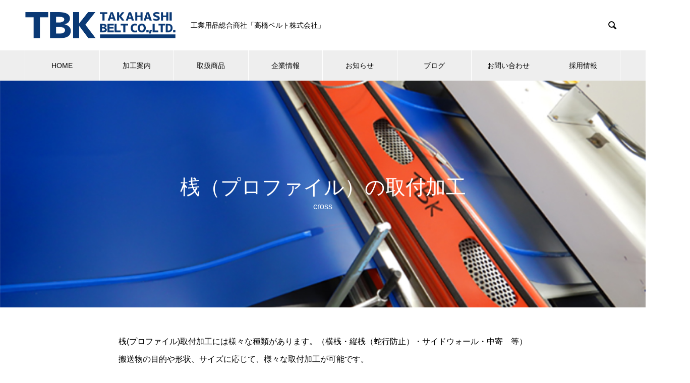

--- FILE ---
content_type: text/html; charset=UTF-8
request_url: https://takabel.com/processing/belt/cross/
body_size: 17408
content:
<!DOCTYPE html>
<html lang="ja" prefix="og: http://ogp.me/ns#">
<head>
	<!-- Google Tag Manager -->
<script>(function(w,d,s,l,i){w[l]=w[l]||[];w[l].push({'gtm.start':
new Date().getTime(),event:'gtm.js'});var f=d.getElementsByTagName(s)[0],
j=d.createElement(s),dl=l!='dataLayer'?'&l='+l:'';j.async=true;j.src=
'https://www.googletagmanager.com/gtm.js?id='+i+dl;f.parentNode.insertBefore(j,f);
})(window,document,'script','dataLayer','GTM-5QR8XKP');</script>
<!-- End Google Tag Manager -->
<meta charset="UTF-8">
  <meta name="viewport" content="width=device-width, initial-scale=1">
  <meta name="description" content="工業用品総合商社">
  <title>桟（プロファイル）の取付加工 &#8211; 高橋ベルト</title>
<meta name='robots' content='max-image-preview:large' />
<link rel='dns-prefetch' href='//s.w.org' />
<link rel="alternate" type="application/rss+xml" title="高橋ベルト &raquo; フィード" href="https://takabel.com/feed/" />
<link rel="alternate" type="application/rss+xml" title="高橋ベルト &raquo; コメントフィード" href="https://takabel.com/comments/feed/" />
<script type="text/javascript">
window._wpemojiSettings = {"baseUrl":"https:\/\/s.w.org\/images\/core\/emoji\/14.0.0\/72x72\/","ext":".png","svgUrl":"https:\/\/s.w.org\/images\/core\/emoji\/14.0.0\/svg\/","svgExt":".svg","source":{"concatemoji":"https:\/\/takabel.com\/wp\/wp-includes\/js\/wp-emoji-release.min.js?ver=6.0.11"}};
/*! This file is auto-generated */
!function(e,a,t){var n,r,o,i=a.createElement("canvas"),p=i.getContext&&i.getContext("2d");function s(e,t){var a=String.fromCharCode,e=(p.clearRect(0,0,i.width,i.height),p.fillText(a.apply(this,e),0,0),i.toDataURL());return p.clearRect(0,0,i.width,i.height),p.fillText(a.apply(this,t),0,0),e===i.toDataURL()}function c(e){var t=a.createElement("script");t.src=e,t.defer=t.type="text/javascript",a.getElementsByTagName("head")[0].appendChild(t)}for(o=Array("flag","emoji"),t.supports={everything:!0,everythingExceptFlag:!0},r=0;r<o.length;r++)t.supports[o[r]]=function(e){if(!p||!p.fillText)return!1;switch(p.textBaseline="top",p.font="600 32px Arial",e){case"flag":return s([127987,65039,8205,9895,65039],[127987,65039,8203,9895,65039])?!1:!s([55356,56826,55356,56819],[55356,56826,8203,55356,56819])&&!s([55356,57332,56128,56423,56128,56418,56128,56421,56128,56430,56128,56423,56128,56447],[55356,57332,8203,56128,56423,8203,56128,56418,8203,56128,56421,8203,56128,56430,8203,56128,56423,8203,56128,56447]);case"emoji":return!s([129777,127995,8205,129778,127999],[129777,127995,8203,129778,127999])}return!1}(o[r]),t.supports.everything=t.supports.everything&&t.supports[o[r]],"flag"!==o[r]&&(t.supports.everythingExceptFlag=t.supports.everythingExceptFlag&&t.supports[o[r]]);t.supports.everythingExceptFlag=t.supports.everythingExceptFlag&&!t.supports.flag,t.DOMReady=!1,t.readyCallback=function(){t.DOMReady=!0},t.supports.everything||(n=function(){t.readyCallback()},a.addEventListener?(a.addEventListener("DOMContentLoaded",n,!1),e.addEventListener("load",n,!1)):(e.attachEvent("onload",n),a.attachEvent("onreadystatechange",function(){"complete"===a.readyState&&t.readyCallback()})),(e=t.source||{}).concatemoji?c(e.concatemoji):e.wpemoji&&e.twemoji&&(c(e.twemoji),c(e.wpemoji)))}(window,document,window._wpemojiSettings);
</script>
<style type="text/css">
img.wp-smiley,
img.emoji {
	display: inline !important;
	border: none !important;
	box-shadow: none !important;
	height: 1em !important;
	width: 1em !important;
	margin: 0 0.07em !important;
	vertical-align: -0.1em !important;
	background: none !important;
	padding: 0 !important;
}
</style>
	<link rel='stylesheet' id='sbi_styles-css'  href='https://takabel.com/wp/wp-content/plugins/instagram-feed/css/sbi-styles.min.css?ver=6.6.1' type='text/css' media='all' />
<link rel='stylesheet' id='wp-block-library-css'  href='https://takabel.com/wp/wp-includes/css/dist/block-library/style.min.css?ver=6.0.11' type='text/css' media='all' />
<style id='safe-svg-svg-icon-style-inline-css' type='text/css'>
.safe-svg-cover .safe-svg-inside{display:inline-block;max-width:100%}.safe-svg-cover svg{height:100%;max-height:100%;max-width:100%;width:100%}

</style>
<style id='global-styles-inline-css' type='text/css'>
body{--wp--preset--color--black: #000000;--wp--preset--color--cyan-bluish-gray: #abb8c3;--wp--preset--color--white: #ffffff;--wp--preset--color--pale-pink: #f78da7;--wp--preset--color--vivid-red: #cf2e2e;--wp--preset--color--luminous-vivid-orange: #ff6900;--wp--preset--color--luminous-vivid-amber: #fcb900;--wp--preset--color--light-green-cyan: #7bdcb5;--wp--preset--color--vivid-green-cyan: #00d084;--wp--preset--color--pale-cyan-blue: #8ed1fc;--wp--preset--color--vivid-cyan-blue: #0693e3;--wp--preset--color--vivid-purple: #9b51e0;--wp--preset--gradient--vivid-cyan-blue-to-vivid-purple: linear-gradient(135deg,rgba(6,147,227,1) 0%,rgb(155,81,224) 100%);--wp--preset--gradient--light-green-cyan-to-vivid-green-cyan: linear-gradient(135deg,rgb(122,220,180) 0%,rgb(0,208,130) 100%);--wp--preset--gradient--luminous-vivid-amber-to-luminous-vivid-orange: linear-gradient(135deg,rgba(252,185,0,1) 0%,rgba(255,105,0,1) 100%);--wp--preset--gradient--luminous-vivid-orange-to-vivid-red: linear-gradient(135deg,rgba(255,105,0,1) 0%,rgb(207,46,46) 100%);--wp--preset--gradient--very-light-gray-to-cyan-bluish-gray: linear-gradient(135deg,rgb(238,238,238) 0%,rgb(169,184,195) 100%);--wp--preset--gradient--cool-to-warm-spectrum: linear-gradient(135deg,rgb(74,234,220) 0%,rgb(151,120,209) 20%,rgb(207,42,186) 40%,rgb(238,44,130) 60%,rgb(251,105,98) 80%,rgb(254,248,76) 100%);--wp--preset--gradient--blush-light-purple: linear-gradient(135deg,rgb(255,206,236) 0%,rgb(152,150,240) 100%);--wp--preset--gradient--blush-bordeaux: linear-gradient(135deg,rgb(254,205,165) 0%,rgb(254,45,45) 50%,rgb(107,0,62) 100%);--wp--preset--gradient--luminous-dusk: linear-gradient(135deg,rgb(255,203,112) 0%,rgb(199,81,192) 50%,rgb(65,88,208) 100%);--wp--preset--gradient--pale-ocean: linear-gradient(135deg,rgb(255,245,203) 0%,rgb(182,227,212) 50%,rgb(51,167,181) 100%);--wp--preset--gradient--electric-grass: linear-gradient(135deg,rgb(202,248,128) 0%,rgb(113,206,126) 100%);--wp--preset--gradient--midnight: linear-gradient(135deg,rgb(2,3,129) 0%,rgb(40,116,252) 100%);--wp--preset--duotone--dark-grayscale: url('#wp-duotone-dark-grayscale');--wp--preset--duotone--grayscale: url('#wp-duotone-grayscale');--wp--preset--duotone--purple-yellow: url('#wp-duotone-purple-yellow');--wp--preset--duotone--blue-red: url('#wp-duotone-blue-red');--wp--preset--duotone--midnight: url('#wp-duotone-midnight');--wp--preset--duotone--magenta-yellow: url('#wp-duotone-magenta-yellow');--wp--preset--duotone--purple-green: url('#wp-duotone-purple-green');--wp--preset--duotone--blue-orange: url('#wp-duotone-blue-orange');--wp--preset--font-size--small: 13px;--wp--preset--font-size--medium: 20px;--wp--preset--font-size--large: 36px;--wp--preset--font-size--x-large: 42px;}.has-black-color{color: var(--wp--preset--color--black) !important;}.has-cyan-bluish-gray-color{color: var(--wp--preset--color--cyan-bluish-gray) !important;}.has-white-color{color: var(--wp--preset--color--white) !important;}.has-pale-pink-color{color: var(--wp--preset--color--pale-pink) !important;}.has-vivid-red-color{color: var(--wp--preset--color--vivid-red) !important;}.has-luminous-vivid-orange-color{color: var(--wp--preset--color--luminous-vivid-orange) !important;}.has-luminous-vivid-amber-color{color: var(--wp--preset--color--luminous-vivid-amber) !important;}.has-light-green-cyan-color{color: var(--wp--preset--color--light-green-cyan) !important;}.has-vivid-green-cyan-color{color: var(--wp--preset--color--vivid-green-cyan) !important;}.has-pale-cyan-blue-color{color: var(--wp--preset--color--pale-cyan-blue) !important;}.has-vivid-cyan-blue-color{color: var(--wp--preset--color--vivid-cyan-blue) !important;}.has-vivid-purple-color{color: var(--wp--preset--color--vivid-purple) !important;}.has-black-background-color{background-color: var(--wp--preset--color--black) !important;}.has-cyan-bluish-gray-background-color{background-color: var(--wp--preset--color--cyan-bluish-gray) !important;}.has-white-background-color{background-color: var(--wp--preset--color--white) !important;}.has-pale-pink-background-color{background-color: var(--wp--preset--color--pale-pink) !important;}.has-vivid-red-background-color{background-color: var(--wp--preset--color--vivid-red) !important;}.has-luminous-vivid-orange-background-color{background-color: var(--wp--preset--color--luminous-vivid-orange) !important;}.has-luminous-vivid-amber-background-color{background-color: var(--wp--preset--color--luminous-vivid-amber) !important;}.has-light-green-cyan-background-color{background-color: var(--wp--preset--color--light-green-cyan) !important;}.has-vivid-green-cyan-background-color{background-color: var(--wp--preset--color--vivid-green-cyan) !important;}.has-pale-cyan-blue-background-color{background-color: var(--wp--preset--color--pale-cyan-blue) !important;}.has-vivid-cyan-blue-background-color{background-color: var(--wp--preset--color--vivid-cyan-blue) !important;}.has-vivid-purple-background-color{background-color: var(--wp--preset--color--vivid-purple) !important;}.has-black-border-color{border-color: var(--wp--preset--color--black) !important;}.has-cyan-bluish-gray-border-color{border-color: var(--wp--preset--color--cyan-bluish-gray) !important;}.has-white-border-color{border-color: var(--wp--preset--color--white) !important;}.has-pale-pink-border-color{border-color: var(--wp--preset--color--pale-pink) !important;}.has-vivid-red-border-color{border-color: var(--wp--preset--color--vivid-red) !important;}.has-luminous-vivid-orange-border-color{border-color: var(--wp--preset--color--luminous-vivid-orange) !important;}.has-luminous-vivid-amber-border-color{border-color: var(--wp--preset--color--luminous-vivid-amber) !important;}.has-light-green-cyan-border-color{border-color: var(--wp--preset--color--light-green-cyan) !important;}.has-vivid-green-cyan-border-color{border-color: var(--wp--preset--color--vivid-green-cyan) !important;}.has-pale-cyan-blue-border-color{border-color: var(--wp--preset--color--pale-cyan-blue) !important;}.has-vivid-cyan-blue-border-color{border-color: var(--wp--preset--color--vivid-cyan-blue) !important;}.has-vivid-purple-border-color{border-color: var(--wp--preset--color--vivid-purple) !important;}.has-vivid-cyan-blue-to-vivid-purple-gradient-background{background: var(--wp--preset--gradient--vivid-cyan-blue-to-vivid-purple) !important;}.has-light-green-cyan-to-vivid-green-cyan-gradient-background{background: var(--wp--preset--gradient--light-green-cyan-to-vivid-green-cyan) !important;}.has-luminous-vivid-amber-to-luminous-vivid-orange-gradient-background{background: var(--wp--preset--gradient--luminous-vivid-amber-to-luminous-vivid-orange) !important;}.has-luminous-vivid-orange-to-vivid-red-gradient-background{background: var(--wp--preset--gradient--luminous-vivid-orange-to-vivid-red) !important;}.has-very-light-gray-to-cyan-bluish-gray-gradient-background{background: var(--wp--preset--gradient--very-light-gray-to-cyan-bluish-gray) !important;}.has-cool-to-warm-spectrum-gradient-background{background: var(--wp--preset--gradient--cool-to-warm-spectrum) !important;}.has-blush-light-purple-gradient-background{background: var(--wp--preset--gradient--blush-light-purple) !important;}.has-blush-bordeaux-gradient-background{background: var(--wp--preset--gradient--blush-bordeaux) !important;}.has-luminous-dusk-gradient-background{background: var(--wp--preset--gradient--luminous-dusk) !important;}.has-pale-ocean-gradient-background{background: var(--wp--preset--gradient--pale-ocean) !important;}.has-electric-grass-gradient-background{background: var(--wp--preset--gradient--electric-grass) !important;}.has-midnight-gradient-background{background: var(--wp--preset--gradient--midnight) !important;}.has-small-font-size{font-size: var(--wp--preset--font-size--small) !important;}.has-medium-font-size{font-size: var(--wp--preset--font-size--medium) !important;}.has-large-font-size{font-size: var(--wp--preset--font-size--large) !important;}.has-x-large-font-size{font-size: var(--wp--preset--font-size--x-large) !important;}
</style>
<link rel='stylesheet' id='style-name-css'  href='https://takabel.com/wp/wp-content/themes/nano_tcd065_child/assets/fontawesome/css/all.css?ver=6.7.2' type='text/css' media='all' />
<link rel='stylesheet' id='fancybox-css'  href='https://takabel.com/wp/wp-content/plugins/easy-fancybox/fancybox/1.5.4/jquery.fancybox.min.css?ver=6.0.11' type='text/css' media='screen' />
<link rel='stylesheet' id='nano-style-css'  href='https://takabel.com/wp/wp-content/themes/nano_tcd065_child/style.css?ver=1.8.2' type='text/css' media='all' />
<script type='text/javascript' src='https://takabel.com/wp/wp-includes/js/jquery/jquery.min.js?ver=3.6.0' id='jquery-core-js'></script>
<script type='text/javascript' src='https://takabel.com/wp/wp-includes/js/jquery/jquery-migrate.min.js?ver=3.3.2' id='jquery-migrate-js'></script>
<link rel="https://api.w.org/" href="https://takabel.com/wp-json/" /><link rel="alternate" type="application/json" href="https://takabel.com/wp-json/wp/v2/pages/565" /><link rel="canonical" href="https://takabel.com/processing/belt/cross/" />
<link rel='shortlink' href='https://takabel.com/?p=565' />
<link rel="alternate" type="application/json+oembed" href="https://takabel.com/wp-json/oembed/1.0/embed?url=https%3A%2F%2Ftakabel.com%2Fprocessing%2Fbelt%2Fcross%2F" />
<link rel="alternate" type="text/xml+oembed" href="https://takabel.com/wp-json/oembed/1.0/embed?url=https%3A%2F%2Ftakabel.com%2Fprocessing%2Fbelt%2Fcross%2F&#038;format=xml" />
<link rel="shortcut icon" href="https://takabel.com/wp/wp-content/uploads/2020/01/favicon-1.png">
<style>
.c-comment__form-submit:hover,.p-cb__item-btn a,.c-pw__btn,.p-readmore__btn:hover,.p-page-links a:hover span,.p-page-links > span,.p-pager a:hover,.p-pager span,.p-pagetop:focus,.p-pagetop:hover,.p-widget__title{background: #1e73be}.p-breadcrumb__item{color: #1e73be}.widget_nav_menu a:hover,.p-article02 a:hover .p-article02__title{color: #1e73be}.p-entry__body a,.custom-html-widget a{color: #1e73be}body{font-family: "Segoe UI", Verdana, "游ゴシック", YuGothic, "Hiragino Kaku Gothic ProN", Meiryo, sans-serif}.c-logo,.p-page-header__title,.p-banner__title,.p-cover__title,.p-archive-header__title,.p-article05__title,.p-article09__title,.p-cb__item-title,.p-article11__title,.p-article12__title,.p-index-content01__title,.p-header-content__title,.p-megamenu01__item-list > li > a,.p-article13__title,.p-megamenu02__title,.p-cover__header-title{font-family: "Times New Roman", "游明朝", "Yu Mincho", "游明朝体", "YuMincho", "ヒラギノ明朝 Pro W3", "Hiragino Mincho Pro", "HiraMinProN-W3", "HGS明朝E", "ＭＳ Ｐ明朝", "MS PMincho", serif; font-weight: 500}.p-hover-effect--type1:hover img{-webkit-transform: scale(1.2);transform: scale(1.2)}.p-blog__title{color: #000000;font-size: 28px}.p-cat--61{color: ;border: 1px solid }.p-cat--48{color: ;border: 1px solid }.p-cat--42{color: ;border: 1px solid }.p-cat--68{color: #dd3333;border: 1px solid #dd3333}.p-cat--67{color: #6bd620;border: 1px solid #6bd620}.p-cat--47{color: #1e73be;border: 1px solid #1e73be}.p-article04:hover a .p-article04__title{color: #1e73be}.p-article06__content{border-left: 4px solid #1e73be}.p-article06__title a:hover{color: #1e73be}.p-article06__cat:hover{background: #1e73be}.l-header{background: #ffffff}.l-header--fixed.is-active{background: #ffffff}.l-header__desc{color: #000000;font-size: 14px}.l-header__nav{background: #eeeeee}.p-global-nav > li > a,.p-menu-btn{color: #000000}.p-global-nav > li > a:hover,.p-global-nav > .current-menu-item > a{background: #1e73be;color: #ffffff}.p-global-nav .sub-menu a{background: #1e73be;color: #ffffff}.p-global-nav .sub-menu a:hover{background: #003e9e;color: #ffffff}.p-global-nav .menu-item-has-children > a > .p-global-nav__toggle::before{border-color: #000000}.p-megamenu02::before{background: #1e73be}.p-megamenu02__list a:hover .p-article13__title{color: #1e73be}.p-footer-banners{background: #f4f4f4}.p-info{background: #ffffff;color: #000000}.p-info__logo{font-size: 40px}.p-info__desc{color: #000000;font-size: 14px}.p-footer-widgets{background: #ffffff;color: #000000}.p-footer-widget__title{color: #1e73be}.p-footer-nav{background: #ffffff;color: #000000}.p-footer-nav a{color: #000000}.p-footer-nav a:hover{color: #000000}.p-copyright{background: #1e73be}.p-blog__title,.p-entry,.p-headline,.p-cat-list__title{border-top: 3px solid #1e73be}.p-works-entry__header{border-bottom: 3px solid #1e73be}.p-article01 a:hover .p-article01__title,.p-article03 a:hover .p-article03__title,.p-article05__link,.p-article08__title a:hover,.p-article09__link,.p-article07 a:hover .p-article07__title,.p-article10 a:hover .p-article10__title{color: #1e73be}.p-page-header,.p-list__item a::before,.p-cover__header,.p-works-entry__cat:hover,.p-service-cat-header{background: #1e73be}.p-page-header__title,.p-cover__header-title{color: #ffffff;font-size: 32px}.p-page-header__sub,.p-cover__header-sub{color: #ffffff;font-size: 16px}.p-cover{background-image: url(https://takabel.com/wp/wp-content/uploads/2020/01/樹脂ベルト_830x440.jpg)}.p-cover::before{background: rgba(0, 0, 0, 0)}.p-cover__title{color: #ffffff;font-size: 40px}.p-cover__sub{color: #ffffff}.p-archive-header__title{color: #000000;font-size: 38px}.p-archive-header__desc{color: #000000;font-size: 16px}.p-entry__title{font-size: 32px}.p-entry__body{font-size: 16px}@media screen and (max-width: 767px) {.p-blog__title{font-size: 24px}.p-list .is-current > a{color: #1e73be}.p-cover__title{font-size: 18px}.p-archive-header__title{font-size: 26px}.p-archive-header__desc{font-size: 14px}.p-entry__title{font-size: 20px}.p-entry__body{font-size: 14px}}@media screen and (max-width: 1199px) {.p-global-nav > li > a,.p-global-nav > li > a:hover{background: #ffffff;color: #000000}}@media screen and (max-width: 991px) {.p-page-header__title,.p-cover__header-title{font-size: 22px}.p-page-header__sub,.p-cover__header-sub{font-size: 14px}}.c-load--type1 { border: 3px solid rgba(30, 115, 190, 0.2); border-top-color: #1e73be; }
.google_map{
  position: relative;
  width: 100%;
  height: 0;
  padding-top: 58%;
}
.google_map iframe{
  position: absolute;
  top: 0;
  left: 0;
  width: 100%;
  height: 100%;
}</style>
<link rel="stylesheet" href="https://takabel.com/wp/wp-content/themes/nano_tcd065/pagebuilder/assets/css/pagebuilder.css?ver=1.4.9">
<style type="text/css">
.tcd-pb-row.row1 { margin-bottom:30px; background-color:#ffffff; }
.tcd-pb-row.row1 .tcd-pb-col.col1 { width:100%; }
.tcd-pb-row.row1 .tcd-pb-col.col1 .tcd-pb-widget.widget1 { margin-bottom:90px; }
.tcd-pb-row.row1 .tcd-pb-col.col1 .tcd-pb-widget.widget2 { margin-bottom:120px; }
.tcd-pb-row.row1 .tcd-pb-col.col1 .tcd-pb-widget.widget3 { margin-bottom:30px; }
@media only screen and (max-width:767px) {
  .tcd-pb-row.row1 { margin-bottom:0px; }
  .tcd-pb-row.row1 .tcd-pb-col.col1 .tcd-pb-widget.widget1 { margin-bottom:30px; }
  .tcd-pb-row.row1 .tcd-pb-col.col1 .tcd-pb-widget.widget2 { margin-bottom:80px; }
  .tcd-pb-row.row1 .tcd-pb-col.col1 .tcd-pb-widget.widget3 { margin-bottom:30px; }
}
.tcd-pb-row.row2 { margin-bottom:30px; background-color:#ffffff; }
.tcd-pb-row.row2 .tcd-pb-row-inner { margin-left:-15px; margin-right:-15px; }
.tcd-pb-row.row2 .tcd-pb-col.col1 { width:33.3333%; padding-left:15px; padding-right:15px; }
.tcd-pb-row.row2 .tcd-pb-col.col2 { width:33.3333%; padding-left:15px; padding-right:15px; }
.tcd-pb-row.row2 .tcd-pb-col.col3 { width:33.3333%; padding-left:15px; padding-right:15px; }
.tcd-pb-row.row2 .tcd-pb-col.col2 .tcd-pb-widget.widget1 { margin-bottom:30px; }
.tcd-pb-row.row2 .tcd-pb-col.col3 .tcd-pb-widget.widget1 { margin-bottom:30px; }
@media only screen and (max-width:767px) {
  .tcd-pb-row.row2 { margin-bottom:0px; }
  .tcd-pb-row.row2 .tcd-pb-row-inner { margin-left:-15px; margin-right:-15px; }
  .tcd-pb-row.row2 .tcd-pb-col.col1 { padding-left:15px; padding-right:15px; }
  .tcd-pb-row.row2 .tcd-pb-col.col2 { padding-left:15px; padding-right:15px; }
  .tcd-pb-row.row2 .tcd-pb-col.col2 .tcd-pb-widget.widget1 { margin-bottom:30px; }
  .tcd-pb-row.row2 .tcd-pb-col.col3 { padding-left:15px; padding-right:15px; }
  .tcd-pb-row.row2 .tcd-pb-col.col3 .tcd-pb-widget.widget1 { margin-bottom:30px; }
}
.tcd-pb-row.row3 { margin-bottom:30px; background-color:#ffffff; border-bottom:1px solid #dddddd; }
.tcd-pb-row.row3 .tcd-pb-row-inner { margin-left:-5px; margin-right:-5px; }
.tcd-pb-row.row3 .tcd-pb-col.col1 { width:33.3333%; padding-left:5px; padding-right:5px; }
.tcd-pb-row.row3 .tcd-pb-col.col2 { width:33.3333%; padding-left:5px; padding-right:5px; }
.tcd-pb-row.row3 .tcd-pb-col.col3 { width:33.3333%; padding-left:5px; padding-right:5px; }
.tcd-pb-row.row3 .tcd-pb-col.col1 .tcd-pb-widget.widget1 { margin-bottom:20px; }
.tcd-pb-row.row3 .tcd-pb-col.col1 .tcd-pb-widget.widget2 { margin-bottom:30px; }
.tcd-pb-row.row3 .tcd-pb-col.col2 .tcd-pb-widget.widget1 { margin-bottom:10px; }
.tcd-pb-row.row3 .tcd-pb-col.col2 .tcd-pb-widget.widget2 { margin-bottom:30px; }
@media only screen and (max-width:767px) {
  .tcd-pb-row.row3 { margin-bottom:30px; border-bottom:none; }
  .tcd-pb-row.row3 .tcd-pb-row-inner { margin-left:-15px; margin-right:-15px; }
  .tcd-pb-row.row3 .tcd-pb-col.col1 { padding-left:15px; padding-right:15px; }
  .tcd-pb-row.row3 .tcd-pb-col.col1 .tcd-pb-widget.widget1 { margin-bottom:30px; }
  .tcd-pb-row.row3 .tcd-pb-col.col1 .tcd-pb-widget.widget2 { margin-bottom:30px; }
  .tcd-pb-row.row3 .tcd-pb-col.col2 { padding-left:15px; padding-right:15px; }
  .tcd-pb-row.row3 .tcd-pb-col.col2 .tcd-pb-widget.widget1 { margin-bottom:30px; }
  .tcd-pb-row.row3 .tcd-pb-col.col2 .tcd-pb-widget.widget2 { margin-bottom:30px; }
  .tcd-pb-row.row3 .tcd-pb-col.col3 { padding-left:15px; padding-right:15px; }
}
.tcd-pb-row.row4 { margin-bottom:30px; background-color:#ffffff; border-bottom:1px solid #dddddd; }
.tcd-pb-row.row4 .tcd-pb-row-inner { margin-left:-5px; margin-right:-5px; }
.tcd-pb-row.row4 .tcd-pb-col.col1 { width:33.3333%; padding-left:5px; padding-right:5px; }
.tcd-pb-row.row4 .tcd-pb-col.col2 { width:33.3333%; padding-left:5px; padding-right:5px; }
.tcd-pb-row.row4 .tcd-pb-col.col3 { width:33.3333%; padding-left:5px; padding-right:5px; }
.tcd-pb-row.row4 .tcd-pb-col.col1 .tcd-pb-widget.widget1 { margin-bottom:20px; }
.tcd-pb-row.row4 .tcd-pb-col.col1 .tcd-pb-widget.widget2 { margin-bottom:30px; }
.tcd-pb-row.row4 .tcd-pb-col.col2 .tcd-pb-widget.widget1 { margin-bottom:10px; }
.tcd-pb-row.row4 .tcd-pb-col.col2 .tcd-pb-widget.widget2 { margin-bottom:30px; }
@media only screen and (max-width:767px) {
  .tcd-pb-row.row4 { margin-bottom:30px; border-bottom:none; }
  .tcd-pb-row.row4 .tcd-pb-row-inner { margin-left:-15px; margin-right:-15px; }
  .tcd-pb-row.row4 .tcd-pb-col.col1 { padding-left:15px; padding-right:15px; }
  .tcd-pb-row.row4 .tcd-pb-col.col1 .tcd-pb-widget.widget1 { margin-bottom:30px; }
  .tcd-pb-row.row4 .tcd-pb-col.col1 .tcd-pb-widget.widget2 { margin-bottom:30px; }
  .tcd-pb-row.row4 .tcd-pb-col.col2 { padding-left:15px; padding-right:15px; }
  .tcd-pb-row.row4 .tcd-pb-col.col2 .tcd-pb-widget.widget1 { margin-bottom:30px; }
  .tcd-pb-row.row4 .tcd-pb-col.col2 .tcd-pb-widget.widget2 { margin-bottom:30px; }
  .tcd-pb-row.row4 .tcd-pb-col.col3 { padding-left:15px; padding-right:15px; }
}
.tcd-pb-row.row5 { margin-bottom:30px; background-color:#ffffff; border-bottom:1px solid #dddddd; }
.tcd-pb-row.row5 .tcd-pb-row-inner { margin-left:-5px; margin-right:-5px; }
.tcd-pb-row.row5 .tcd-pb-col.col1 { width:33.3333%; padding-left:5px; padding-right:5px; }
.tcd-pb-row.row5 .tcd-pb-col.col2 { width:33.3333%; padding-left:5px; padding-right:5px; }
.tcd-pb-row.row5 .tcd-pb-col.col3 { width:33.3333%; padding-left:5px; padding-right:5px; }
.tcd-pb-row.row5 .tcd-pb-col.col1 .tcd-pb-widget.widget1 { margin-bottom:20px; }
.tcd-pb-row.row5 .tcd-pb-col.col1 .tcd-pb-widget.widget2 { margin-bottom:30px; }
.tcd-pb-row.row5 .tcd-pb-col.col2 .tcd-pb-widget.widget1 { margin-bottom:10px; }
.tcd-pb-row.row5 .tcd-pb-col.col2 .tcd-pb-widget.widget2 { margin-bottom:30px; }
@media only screen and (max-width:767px) {
  .tcd-pb-row.row5 { margin-bottom:30px; border-bottom:none; }
  .tcd-pb-row.row5 .tcd-pb-row-inner { margin-left:-15px; margin-right:-15px; }
  .tcd-pb-row.row5 .tcd-pb-col.col1 { padding-left:15px; padding-right:15px; }
  .tcd-pb-row.row5 .tcd-pb-col.col1 .tcd-pb-widget.widget1 { margin-bottom:30px; }
  .tcd-pb-row.row5 .tcd-pb-col.col1 .tcd-pb-widget.widget2 { margin-bottom:30px; }
  .tcd-pb-row.row5 .tcd-pb-col.col2 { padding-left:15px; padding-right:15px; }
  .tcd-pb-row.row5 .tcd-pb-col.col2 .tcd-pb-widget.widget1 { margin-bottom:30px; }
  .tcd-pb-row.row5 .tcd-pb-col.col2 .tcd-pb-widget.widget2 { margin-bottom:30px; }
  .tcd-pb-row.row5 .tcd-pb-col.col3 { padding-left:15px; padding-right:15px; }
}
.tcd-pb-row.row6 { margin-bottom:30px; background-color:#ffffff; border-bottom:1px solid #dddddd; }
.tcd-pb-row.row6 .tcd-pb-row-inner { margin-left:-5px; margin-right:-5px; }
.tcd-pb-row.row6 .tcd-pb-col.col1 { width:33.3333%; padding-left:5px; padding-right:5px; }
.tcd-pb-row.row6 .tcd-pb-col.col2 { width:33.3333%; padding-left:5px; padding-right:5px; }
.tcd-pb-row.row6 .tcd-pb-col.col3 { width:33.3333%; padding-left:5px; padding-right:5px; }
.tcd-pb-row.row6 .tcd-pb-col.col1 .tcd-pb-widget.widget1 { margin-bottom:20px; }
.tcd-pb-row.row6 .tcd-pb-col.col1 .tcd-pb-widget.widget2 { margin-bottom:30px; }
.tcd-pb-row.row6 .tcd-pb-col.col2 .tcd-pb-widget.widget1 { margin-bottom:10px; }
.tcd-pb-row.row6 .tcd-pb-col.col2 .tcd-pb-widget.widget2 { margin-bottom:30px; }
@media only screen and (max-width:767px) {
  .tcd-pb-row.row6 { margin-bottom:30px; border-bottom:none; }
  .tcd-pb-row.row6 .tcd-pb-row-inner { margin-left:-15px; margin-right:-15px; }
  .tcd-pb-row.row6 .tcd-pb-col.col1 { padding-left:15px; padding-right:15px; }
  .tcd-pb-row.row6 .tcd-pb-col.col1 .tcd-pb-widget.widget1 { margin-bottom:30px; }
  .tcd-pb-row.row6 .tcd-pb-col.col1 .tcd-pb-widget.widget2 { margin-bottom:30px; }
  .tcd-pb-row.row6 .tcd-pb-col.col2 { padding-left:15px; padding-right:15px; }
  .tcd-pb-row.row6 .tcd-pb-col.col2 .tcd-pb-widget.widget1 { margin-bottom:30px; }
  .tcd-pb-row.row6 .tcd-pb-col.col2 .tcd-pb-widget.widget2 { margin-bottom:30px; }
  .tcd-pb-row.row6 .tcd-pb-col.col3 { padding-left:15px; padding-right:15px; }
}
.tcd-pb-row.row7 { margin-bottom:30px; background-color:#ffffff; border-bottom:1px solid #dddddd; }
.tcd-pb-row.row7 .tcd-pb-row-inner { margin-left:-5px; margin-right:-5px; }
.tcd-pb-row.row7 .tcd-pb-col.col1 { width:33.3333%; padding-left:5px; padding-right:5px; }
.tcd-pb-row.row7 .tcd-pb-col.col2 { width:33.3333%; padding-left:5px; padding-right:5px; }
.tcd-pb-row.row7 .tcd-pb-col.col3 { width:33.3333%; padding-left:5px; padding-right:5px; }
.tcd-pb-row.row7 .tcd-pb-col.col1 .tcd-pb-widget.widget1 { margin-bottom:20px; }
.tcd-pb-row.row7 .tcd-pb-col.col1 .tcd-pb-widget.widget2 { margin-bottom:30px; }
.tcd-pb-row.row7 .tcd-pb-col.col2 .tcd-pb-widget.widget1 { margin-bottom:10px; }
.tcd-pb-row.row7 .tcd-pb-col.col2 .tcd-pb-widget.widget2 { margin-bottom:30px; }
.tcd-pb-row.row7 .tcd-pb-col.col3 .tcd-pb-widget.widget1 { margin-bottom:10px; }
.tcd-pb-row.row7 .tcd-pb-col.col3 .tcd-pb-widget.widget2 { margin-bottom:30px; }
@media only screen and (max-width:767px) {
  .tcd-pb-row.row7 { margin-bottom:30px; border-bottom:none; }
  .tcd-pb-row.row7 .tcd-pb-row-inner { margin-left:-15px; margin-right:-15px; }
  .tcd-pb-row.row7 .tcd-pb-col.col1 { padding-left:15px; padding-right:15px; }
  .tcd-pb-row.row7 .tcd-pb-col.col1 .tcd-pb-widget.widget1 { margin-bottom:30px; }
  .tcd-pb-row.row7 .tcd-pb-col.col1 .tcd-pb-widget.widget2 { margin-bottom:30px; }
  .tcd-pb-row.row7 .tcd-pb-col.col2 { padding-left:15px; padding-right:15px; }
  .tcd-pb-row.row7 .tcd-pb-col.col2 .tcd-pb-widget.widget1 { margin-bottom:30px; }
  .tcd-pb-row.row7 .tcd-pb-col.col2 .tcd-pb-widget.widget2 { margin-bottom:30px; }
  .tcd-pb-row.row7 .tcd-pb-col.col3 { padding-left:15px; padding-right:15px; }
  .tcd-pb-row.row7 .tcd-pb-col.col3 .tcd-pb-widget.widget1 { margin-bottom:30px; }
  .tcd-pb-row.row7 .tcd-pb-col.col3 .tcd-pb-widget.widget2 { margin-bottom:30px; }
}
.tcd-pb-row.row8 { margin-bottom:30px; background-color:#ffffff; border-bottom:1px solid #dddddd; }
.tcd-pb-row.row8 .tcd-pb-row-inner { margin-left:-5px; margin-right:-5px; }
.tcd-pb-row.row8 .tcd-pb-col.col1 { width:33.3333%; padding-left:5px; padding-right:5px; }
.tcd-pb-row.row8 .tcd-pb-col.col2 { width:33.3333%; padding-left:5px; padding-right:5px; }
.tcd-pb-row.row8 .tcd-pb-col.col3 { width:33.3333%; padding-left:5px; padding-right:5px; }
.tcd-pb-row.row8 .tcd-pb-col.col1 .tcd-pb-widget.widget1 { margin-bottom:20px; }
.tcd-pb-row.row8 .tcd-pb-col.col1 .tcd-pb-widget.widget2 { margin-bottom:30px; }
.tcd-pb-row.row8 .tcd-pb-col.col2 .tcd-pb-widget.widget1 { margin-bottom:10px; }
.tcd-pb-row.row8 .tcd-pb-col.col2 .tcd-pb-widget.widget2 { margin-bottom:30px; }
@media only screen and (max-width:767px) {
  .tcd-pb-row.row8 { margin-bottom:30px; border-bottom:none; }
  .tcd-pb-row.row8 .tcd-pb-row-inner { margin-left:-15px; margin-right:-15px; }
  .tcd-pb-row.row8 .tcd-pb-col.col1 { padding-left:15px; padding-right:15px; }
  .tcd-pb-row.row8 .tcd-pb-col.col1 .tcd-pb-widget.widget1 { margin-bottom:30px; }
  .tcd-pb-row.row8 .tcd-pb-col.col1 .tcd-pb-widget.widget2 { margin-bottom:30px; }
  .tcd-pb-row.row8 .tcd-pb-col.col2 { padding-left:15px; padding-right:15px; }
  .tcd-pb-row.row8 .tcd-pb-col.col2 .tcd-pb-widget.widget1 { margin-bottom:30px; }
  .tcd-pb-row.row8 .tcd-pb-col.col2 .tcd-pb-widget.widget2 { margin-bottom:30px; }
  .tcd-pb-row.row8 .tcd-pb-col.col3 { padding-left:15px; padding-right:15px; }
}
.tcd-pb-row.row9 { margin-bottom:30px; background-color:#ffffff; border-bottom:1px solid #dddddd; }
.tcd-pb-row.row9 .tcd-pb-row-inner { margin-left:-5px; margin-right:-5px; }
.tcd-pb-row.row9 .tcd-pb-col.col1 { width:33.3333%; padding-left:5px; padding-right:5px; }
.tcd-pb-row.row9 .tcd-pb-col.col2 { width:33.3333%; padding-left:5px; padding-right:5px; }
.tcd-pb-row.row9 .tcd-pb-col.col3 { width:33.3333%; padding-left:5px; padding-right:5px; }
.tcd-pb-row.row9 .tcd-pb-col.col1 .tcd-pb-widget.widget1 { margin-bottom:20px; }
.tcd-pb-row.row9 .tcd-pb-col.col1 .tcd-pb-widget.widget2 { margin-bottom:30px; }
.tcd-pb-row.row9 .tcd-pb-col.col2 .tcd-pb-widget.widget1 { margin-bottom:10px; }
.tcd-pb-row.row9 .tcd-pb-col.col2 .tcd-pb-widget.widget2 { margin-bottom:30px; }
@media only screen and (max-width:767px) {
  .tcd-pb-row.row9 { margin-bottom:30px; border-bottom:none; }
  .tcd-pb-row.row9 .tcd-pb-row-inner { margin-left:-15px; margin-right:-15px; }
  .tcd-pb-row.row9 .tcd-pb-col.col1 { padding-left:15px; padding-right:15px; }
  .tcd-pb-row.row9 .tcd-pb-col.col1 .tcd-pb-widget.widget1 { margin-bottom:30px; }
  .tcd-pb-row.row9 .tcd-pb-col.col1 .tcd-pb-widget.widget2 { margin-bottom:30px; }
  .tcd-pb-row.row9 .tcd-pb-col.col2 { padding-left:15px; padding-right:15px; }
  .tcd-pb-row.row9 .tcd-pb-col.col2 .tcd-pb-widget.widget1 { margin-bottom:30px; }
  .tcd-pb-row.row9 .tcd-pb-col.col2 .tcd-pb-widget.widget2 { margin-bottom:30px; }
  .tcd-pb-row.row9 .tcd-pb-col.col3 { padding-left:15px; padding-right:15px; }
}
.tcd-pb-row.row10 { margin-bottom:30px; background-color:#ffffff; border-bottom:1px solid #dddddd; }
.tcd-pb-row.row10 .tcd-pb-row-inner { margin-left:-5px; margin-right:-5px; }
.tcd-pb-row.row10 .tcd-pb-col.col1 { width:33.3333%; padding-left:5px; padding-right:5px; }
.tcd-pb-row.row10 .tcd-pb-col.col2 { width:33.3333%; padding-left:5px; padding-right:5px; }
.tcd-pb-row.row10 .tcd-pb-col.col3 { width:33.3333%; padding-left:5px; padding-right:5px; }
.tcd-pb-row.row10 .tcd-pb-col.col1 .tcd-pb-widget.widget1 { margin-bottom:20px; }
.tcd-pb-row.row10 .tcd-pb-col.col1 .tcd-pb-widget.widget2 { margin-bottom:30px; }
.tcd-pb-row.row10 .tcd-pb-col.col2 .tcd-pb-widget.widget1 { margin-bottom:10px; }
.tcd-pb-row.row10 .tcd-pb-col.col2 .tcd-pb-widget.widget2 { margin-bottom:30px; }
.tcd-pb-row.row10 .tcd-pb-col.col3 .tcd-pb-widget.widget1 { margin-bottom:10px; }
.tcd-pb-row.row10 .tcd-pb-col.col3 .tcd-pb-widget.widget2 { margin-bottom:30px; }
@media only screen and (max-width:767px) {
  .tcd-pb-row.row10 { margin-bottom:30px; border-bottom:none; }
  .tcd-pb-row.row10 .tcd-pb-row-inner { margin-left:-15px; margin-right:-15px; }
  .tcd-pb-row.row10 .tcd-pb-col.col1 { padding-left:15px; padding-right:15px; }
  .tcd-pb-row.row10 .tcd-pb-col.col1 .tcd-pb-widget.widget1 { margin-bottom:30px; }
  .tcd-pb-row.row10 .tcd-pb-col.col1 .tcd-pb-widget.widget2 { margin-bottom:30px; }
  .tcd-pb-row.row10 .tcd-pb-col.col2 { padding-left:15px; padding-right:15px; }
  .tcd-pb-row.row10 .tcd-pb-col.col2 .tcd-pb-widget.widget1 { margin-bottom:30px; }
  .tcd-pb-row.row10 .tcd-pb-col.col2 .tcd-pb-widget.widget2 { margin-bottom:30px; }
  .tcd-pb-row.row10 .tcd-pb-col.col3 { padding-left:15px; padding-right:15px; }
  .tcd-pb-row.row10 .tcd-pb-col.col3 .tcd-pb-widget.widget1 { margin-bottom:30px; }
  .tcd-pb-row.row10 .tcd-pb-col.col3 .tcd-pb-widget.widget2 { margin-bottom:30px; }
}
.tcd-pb-row.row11 { margin-bottom:30px; background-color:#ffffff; border-bottom:1px solid #dddddd; }
.tcd-pb-row.row11 .tcd-pb-row-inner { margin-left:-5px; margin-right:-5px; }
.tcd-pb-row.row11 .tcd-pb-col.col1 { width:33.3333%; padding-left:5px; padding-right:5px; }
.tcd-pb-row.row11 .tcd-pb-col.col2 { width:33.3333%; padding-left:5px; padding-right:5px; }
.tcd-pb-row.row11 .tcd-pb-col.col3 { width:33.3333%; padding-left:5px; padding-right:5px; }
.tcd-pb-row.row11 .tcd-pb-col.col1 .tcd-pb-widget.widget1 { margin-bottom:20px; }
.tcd-pb-row.row11 .tcd-pb-col.col1 .tcd-pb-widget.widget2 { margin-bottom:30px; }
.tcd-pb-row.row11 .tcd-pb-col.col2 .tcd-pb-widget.widget1 { margin-bottom:10px; }
.tcd-pb-row.row11 .tcd-pb-col.col2 .tcd-pb-widget.widget2 { margin-bottom:30px; }
.tcd-pb-row.row11 .tcd-pb-col.col3 .tcd-pb-widget.widget1 { margin-bottom:10px; }
.tcd-pb-row.row11 .tcd-pb-col.col3 .tcd-pb-widget.widget2 { margin-bottom:30px; }
@media only screen and (max-width:767px) {
  .tcd-pb-row.row11 { margin-bottom:30px; border-bottom:none; }
  .tcd-pb-row.row11 .tcd-pb-row-inner { margin-left:-15px; margin-right:-15px; }
  .tcd-pb-row.row11 .tcd-pb-col.col1 { padding-left:15px; padding-right:15px; }
  .tcd-pb-row.row11 .tcd-pb-col.col1 .tcd-pb-widget.widget1 { margin-bottom:30px; }
  .tcd-pb-row.row11 .tcd-pb-col.col1 .tcd-pb-widget.widget2 { margin-bottom:30px; }
  .tcd-pb-row.row11 .tcd-pb-col.col2 { padding-left:15px; padding-right:15px; }
  .tcd-pb-row.row11 .tcd-pb-col.col2 .tcd-pb-widget.widget1 { margin-bottom:30px; }
  .tcd-pb-row.row11 .tcd-pb-col.col2 .tcd-pb-widget.widget2 { margin-bottom:30px; }
  .tcd-pb-row.row11 .tcd-pb-col.col3 { padding-left:15px; padding-right:15px; }
  .tcd-pb-row.row11 .tcd-pb-col.col3 .tcd-pb-widget.widget1 { margin-bottom:30px; }
  .tcd-pb-row.row11 .tcd-pb-col.col3 .tcd-pb-widget.widget2 { margin-bottom:30px; }
}
.tcd-pb-row.row12 { margin-bottom:30px; background-color:#ffffff; border-bottom:1px solid #dddddd; }
.tcd-pb-row.row12 .tcd-pb-row-inner { margin-left:-5px; margin-right:-5px; }
.tcd-pb-row.row12 .tcd-pb-col.col1 { width:33.3333%; padding-left:5px; padding-right:5px; }
.tcd-pb-row.row12 .tcd-pb-col.col2 { width:33.3333%; padding-left:5px; padding-right:5px; }
.tcd-pb-row.row12 .tcd-pb-col.col3 { width:33.3333%; padding-left:5px; padding-right:5px; }
.tcd-pb-row.row12 .tcd-pb-col.col1 .tcd-pb-widget.widget1 { margin-bottom:20px; }
.tcd-pb-row.row12 .tcd-pb-col.col1 .tcd-pb-widget.widget2 { margin-bottom:30px; }
.tcd-pb-row.row12 .tcd-pb-col.col2 .tcd-pb-widget.widget1 { margin-bottom:10px; }
.tcd-pb-row.row12 .tcd-pb-col.col2 .tcd-pb-widget.widget2 { margin-bottom:30px; }
.tcd-pb-row.row12 .tcd-pb-col.col3 .tcd-pb-widget.widget1 { margin-bottom:10px; }
.tcd-pb-row.row12 .tcd-pb-col.col3 .tcd-pb-widget.widget2 { margin-bottom:30px; }
@media only screen and (max-width:767px) {
  .tcd-pb-row.row12 { margin-bottom:30px; border-bottom:none; }
  .tcd-pb-row.row12 .tcd-pb-row-inner { margin-left:-15px; margin-right:-15px; }
  .tcd-pb-row.row12 .tcd-pb-col.col1 { padding-left:15px; padding-right:15px; }
  .tcd-pb-row.row12 .tcd-pb-col.col1 .tcd-pb-widget.widget1 { margin-bottom:30px; }
  .tcd-pb-row.row12 .tcd-pb-col.col1 .tcd-pb-widget.widget2 { margin-bottom:30px; }
  .tcd-pb-row.row12 .tcd-pb-col.col2 { padding-left:15px; padding-right:15px; }
  .tcd-pb-row.row12 .tcd-pb-col.col2 .tcd-pb-widget.widget1 { margin-bottom:30px; }
  .tcd-pb-row.row12 .tcd-pb-col.col2 .tcd-pb-widget.widget2 { margin-bottom:30px; }
  .tcd-pb-row.row12 .tcd-pb-col.col3 { padding-left:15px; padding-right:15px; }
  .tcd-pb-row.row12 .tcd-pb-col.col3 .tcd-pb-widget.widget1 { margin-bottom:30px; }
  .tcd-pb-row.row12 .tcd-pb-col.col3 .tcd-pb-widget.widget2 { margin-bottom:30px; }
}
.tcd-pb-row.row13 { margin-bottom:30px; background-color:#ffffff; border-bottom:1px solid #dddddd; }
.tcd-pb-row.row13 .tcd-pb-row-inner { margin-left:-5px; margin-right:-5px; }
.tcd-pb-row.row13 .tcd-pb-col.col1 { width:33.3333%; padding-left:5px; padding-right:5px; }
.tcd-pb-row.row13 .tcd-pb-col.col2 { width:33.3333%; padding-left:5px; padding-right:5px; }
.tcd-pb-row.row13 .tcd-pb-col.col3 { width:33.3333%; padding-left:5px; padding-right:5px; }
.tcd-pb-row.row13 .tcd-pb-col.col1 .tcd-pb-widget.widget1 { margin-bottom:20px; }
.tcd-pb-row.row13 .tcd-pb-col.col1 .tcd-pb-widget.widget2 { margin-bottom:30px; }
.tcd-pb-row.row13 .tcd-pb-col.col2 .tcd-pb-widget.widget1 { margin-bottom:10px; }
.tcd-pb-row.row13 .tcd-pb-col.col2 .tcd-pb-widget.widget2 { margin-bottom:30px; }
.tcd-pb-row.row13 .tcd-pb-col.col3 .tcd-pb-widget.widget1 { margin-bottom:10px; }
.tcd-pb-row.row13 .tcd-pb-col.col3 .tcd-pb-widget.widget2 { margin-bottom:30px; }
@media only screen and (max-width:767px) {
  .tcd-pb-row.row13 { margin-bottom:30px; border-bottom:none; }
  .tcd-pb-row.row13 .tcd-pb-row-inner { margin-left:-15px; margin-right:-15px; }
  .tcd-pb-row.row13 .tcd-pb-col.col1 { padding-left:15px; padding-right:15px; }
  .tcd-pb-row.row13 .tcd-pb-col.col1 .tcd-pb-widget.widget1 { margin-bottom:30px; }
  .tcd-pb-row.row13 .tcd-pb-col.col1 .tcd-pb-widget.widget2 { margin-bottom:30px; }
  .tcd-pb-row.row13 .tcd-pb-col.col2 { padding-left:15px; padding-right:15px; }
  .tcd-pb-row.row13 .tcd-pb-col.col2 .tcd-pb-widget.widget1 { margin-bottom:30px; }
  .tcd-pb-row.row13 .tcd-pb-col.col2 .tcd-pb-widget.widget2 { margin-bottom:30px; }
  .tcd-pb-row.row13 .tcd-pb-col.col3 { padding-left:15px; padding-right:15px; }
  .tcd-pb-row.row13 .tcd-pb-col.col3 .tcd-pb-widget.widget1 { margin-bottom:30px; }
  .tcd-pb-row.row13 .tcd-pb-col.col3 .tcd-pb-widget.widget2 { margin-bottom:30px; }
}
.tcd-pb-row.row14 { margin-bottom:30px; background-color:#ffffff; border-bottom:1px solid #dddddd; }
.tcd-pb-row.row14 .tcd-pb-row-inner { margin-left:-5px; margin-right:-5px; }
.tcd-pb-row.row14 .tcd-pb-col.col1 { width:33.3333%; padding-left:5px; padding-right:5px; }
.tcd-pb-row.row14 .tcd-pb-col.col2 { width:33.3333%; padding-left:5px; padding-right:5px; }
.tcd-pb-row.row14 .tcd-pb-col.col3 { width:33.3333%; padding-left:5px; padding-right:5px; }
.tcd-pb-row.row14 .tcd-pb-col.col1 .tcd-pb-widget.widget1 { margin-bottom:20px; }
.tcd-pb-row.row14 .tcd-pb-col.col1 .tcd-pb-widget.widget2 { margin-bottom:30px; }
.tcd-pb-row.row14 .tcd-pb-col.col3 .tcd-pb-widget.widget1 { margin-bottom:10px; }
.tcd-pb-row.row14 .tcd-pb-col.col3 .tcd-pb-widget.widget2 { margin-bottom:30px; }
@media only screen and (max-width:767px) {
  .tcd-pb-row.row14 { margin-bottom:30px; border-bottom:none; }
  .tcd-pb-row.row14 .tcd-pb-row-inner { margin-left:-15px; margin-right:-15px; }
  .tcd-pb-row.row14 .tcd-pb-col.col1 { padding-left:15px; padding-right:15px; }
  .tcd-pb-row.row14 .tcd-pb-col.col1 .tcd-pb-widget.widget1 { margin-bottom:30px; }
  .tcd-pb-row.row14 .tcd-pb-col.col1 .tcd-pb-widget.widget2 { margin-bottom:30px; }
  .tcd-pb-row.row14 .tcd-pb-col.col2 { padding-left:15px; padding-right:15px; }
  .tcd-pb-row.row14 .tcd-pb-col.col3 { padding-left:15px; padding-right:15px; }
  .tcd-pb-row.row14 .tcd-pb-col.col3 .tcd-pb-widget.widget1 { margin-bottom:30px; }
  .tcd-pb-row.row14 .tcd-pb-col.col3 .tcd-pb-widget.widget2 { margin-bottom:30px; }
}
.tcd-pb-row.row15 { margin-bottom:30px; background-color:#ffffff; border-bottom:1px solid #dddddd; }
.tcd-pb-row.row15 .tcd-pb-row-inner { margin-left:-5px; margin-right:-5px; }
.tcd-pb-row.row15 .tcd-pb-col.col1 { width:33.3333%; padding-left:5px; padding-right:5px; }
.tcd-pb-row.row15 .tcd-pb-col.col2 { width:33.3333%; padding-left:5px; padding-right:5px; }
.tcd-pb-row.row15 .tcd-pb-col.col3 { width:33.3333%; padding-left:5px; padding-right:5px; }
.tcd-pb-row.row15 .tcd-pb-col.col1 .tcd-pb-widget.widget1 { margin-bottom:20px; }
.tcd-pb-row.row15 .tcd-pb-col.col1 .tcd-pb-widget.widget2 { margin-bottom:30px; }
.tcd-pb-row.row15 .tcd-pb-col.col2 .tcd-pb-widget.widget1 { margin-bottom:10px; }
.tcd-pb-row.row15 .tcd-pb-col.col2 .tcd-pb-widget.widget2 { margin-bottom:30px; }
@media only screen and (max-width:767px) {
  .tcd-pb-row.row15 { margin-bottom:30px; border-bottom:none; }
  .tcd-pb-row.row15 .tcd-pb-row-inner { margin-left:-15px; margin-right:-15px; }
  .tcd-pb-row.row15 .tcd-pb-col.col1 { padding-left:15px; padding-right:15px; }
  .tcd-pb-row.row15 .tcd-pb-col.col1 .tcd-pb-widget.widget1 { margin-bottom:30px; }
  .tcd-pb-row.row15 .tcd-pb-col.col1 .tcd-pb-widget.widget2 { margin-bottom:30px; }
  .tcd-pb-row.row15 .tcd-pb-col.col2 { padding-left:15px; padding-right:15px; }
  .tcd-pb-row.row15 .tcd-pb-col.col2 .tcd-pb-widget.widget1 { margin-bottom:30px; }
  .tcd-pb-row.row15 .tcd-pb-col.col2 .tcd-pb-widget.widget2 { margin-bottom:30px; }
  .tcd-pb-row.row15 .tcd-pb-col.col3 { padding-left:15px; padding-right:15px; }
}
.tcd-pb-row.row16 { margin-bottom:30px; background-color:#ffffff; border-bottom:1px solid #dddddd; }
.tcd-pb-row.row16 .tcd-pb-row-inner { margin-left:-5px; margin-right:-5px; }
.tcd-pb-row.row16 .tcd-pb-col.col1 { width:33.3333%; padding-left:5px; padding-right:5px; }
.tcd-pb-row.row16 .tcd-pb-col.col2 { width:33.3333%; padding-left:5px; padding-right:5px; }
.tcd-pb-row.row16 .tcd-pb-col.col3 { width:33.3333%; padding-left:5px; padding-right:5px; }
.tcd-pb-row.row16 .tcd-pb-col.col1 .tcd-pb-widget.widget1 { margin-bottom:20px; }
.tcd-pb-row.row16 .tcd-pb-col.col1 .tcd-pb-widget.widget2 { margin-bottom:30px; }
.tcd-pb-row.row16 .tcd-pb-col.col2 .tcd-pb-widget.widget1 { margin-bottom:10px; }
.tcd-pb-row.row16 .tcd-pb-col.col2 .tcd-pb-widget.widget2 { margin-bottom:30px; }
@media only screen and (max-width:767px) {
  .tcd-pb-row.row16 { margin-bottom:30px; border-bottom:none; }
  .tcd-pb-row.row16 .tcd-pb-row-inner { margin-left:-15px; margin-right:-15px; }
  .tcd-pb-row.row16 .tcd-pb-col.col1 { padding-left:15px; padding-right:15px; }
  .tcd-pb-row.row16 .tcd-pb-col.col1 .tcd-pb-widget.widget1 { margin-bottom:30px; }
  .tcd-pb-row.row16 .tcd-pb-col.col1 .tcd-pb-widget.widget2 { margin-bottom:30px; }
  .tcd-pb-row.row16 .tcd-pb-col.col2 { padding-left:15px; padding-right:15px; }
  .tcd-pb-row.row16 .tcd-pb-col.col2 .tcd-pb-widget.widget1 { margin-bottom:30px; }
  .tcd-pb-row.row16 .tcd-pb-col.col2 .tcd-pb-widget.widget2 { margin-bottom:30px; }
  .tcd-pb-row.row16 .tcd-pb-col.col3 { padding-left:15px; padding-right:15px; }
}
.tcd-pb-row.row17 { margin-bottom:30px; background-color:#ffffff; border-bottom:1px solid #dddddd; }
.tcd-pb-row.row17 .tcd-pb-row-inner { margin-left:-5px; margin-right:-5px; }
.tcd-pb-row.row17 .tcd-pb-col.col1 { width:33.3333%; padding-left:5px; padding-right:5px; }
.tcd-pb-row.row17 .tcd-pb-col.col2 { width:33.3333%; padding-left:5px; padding-right:5px; }
.tcd-pb-row.row17 .tcd-pb-col.col3 { width:33.3333%; padding-left:5px; padding-right:5px; }
.tcd-pb-row.row17 .tcd-pb-col.col1 .tcd-pb-widget.widget1 { margin-bottom:20px; }
.tcd-pb-row.row17 .tcd-pb-col.col1 .tcd-pb-widget.widget2 { margin-bottom:30px; }
.tcd-pb-row.row17 .tcd-pb-col.col2 .tcd-pb-widget.widget1 { margin-bottom:10px; }
.tcd-pb-row.row17 .tcd-pb-col.col2 .tcd-pb-widget.widget2 { margin-bottom:30px; }
@media only screen and (max-width:767px) {
  .tcd-pb-row.row17 { margin-bottom:30px; border-bottom:none; }
  .tcd-pb-row.row17 .tcd-pb-row-inner { margin-left:-15px; margin-right:-15px; }
  .tcd-pb-row.row17 .tcd-pb-col.col1 { padding-left:15px; padding-right:15px; }
  .tcd-pb-row.row17 .tcd-pb-col.col1 .tcd-pb-widget.widget1 { margin-bottom:30px; }
  .tcd-pb-row.row17 .tcd-pb-col.col1 .tcd-pb-widget.widget2 { margin-bottom:30px; }
  .tcd-pb-row.row17 .tcd-pb-col.col2 { padding-left:15px; padding-right:15px; }
  .tcd-pb-row.row17 .tcd-pb-col.col2 .tcd-pb-widget.widget1 { margin-bottom:30px; }
  .tcd-pb-row.row17 .tcd-pb-col.col2 .tcd-pb-widget.widget2 { margin-bottom:30px; }
  .tcd-pb-row.row17 .tcd-pb-col.col3 { padding-left:15px; padding-right:15px; }
}
.tcd-pb-row.row18 { margin-bottom:30px; background-color:#ffffff; border-bottom:1px solid #dddddd; }
.tcd-pb-row.row18 .tcd-pb-row-inner { margin-left:-5px; margin-right:-5px; }
.tcd-pb-row.row18 .tcd-pb-col.col1 { width:33.3333%; padding-left:5px; padding-right:5px; }
.tcd-pb-row.row18 .tcd-pb-col.col2 { width:33.3333%; padding-left:5px; padding-right:5px; }
.tcd-pb-row.row18 .tcd-pb-col.col3 { width:33.3333%; padding-left:5px; padding-right:5px; }
.tcd-pb-row.row18 .tcd-pb-col.col1 .tcd-pb-widget.widget1 { margin-bottom:20px; }
.tcd-pb-row.row18 .tcd-pb-col.col1 .tcd-pb-widget.widget2 { margin-bottom:30px; }
.tcd-pb-row.row18 .tcd-pb-col.col2 .tcd-pb-widget.widget1 { margin-bottom:10px; }
.tcd-pb-row.row18 .tcd-pb-col.col2 .tcd-pb-widget.widget2 { margin-bottom:30px; }
@media only screen and (max-width:767px) {
  .tcd-pb-row.row18 { margin-bottom:30px; border-bottom:none; }
  .tcd-pb-row.row18 .tcd-pb-row-inner { margin-left:-15px; margin-right:-15px; }
  .tcd-pb-row.row18 .tcd-pb-col.col1 { padding-left:15px; padding-right:15px; }
  .tcd-pb-row.row18 .tcd-pb-col.col1 .tcd-pb-widget.widget1 { margin-bottom:30px; }
  .tcd-pb-row.row18 .tcd-pb-col.col1 .tcd-pb-widget.widget2 { margin-bottom:30px; }
  .tcd-pb-row.row18 .tcd-pb-col.col2 { padding-left:15px; padding-right:15px; }
  .tcd-pb-row.row18 .tcd-pb-col.col2 .tcd-pb-widget.widget1 { margin-bottom:30px; }
  .tcd-pb-row.row18 .tcd-pb-col.col2 .tcd-pb-widget.widget2 { margin-bottom:30px; }
  .tcd-pb-row.row18 .tcd-pb-col.col3 { padding-left:15px; padding-right:15px; }
}
.tcd-pb-row.row19 { margin-bottom:30px; background-color:#ffffff; border-bottom:1px solid #dddddd; }
.tcd-pb-row.row19 .tcd-pb-row-inner { margin-left:-5px; margin-right:-5px; }
.tcd-pb-row.row19 .tcd-pb-col.col1 { width:33.3333%; padding-left:5px; padding-right:5px; }
.tcd-pb-row.row19 .tcd-pb-col.col2 { width:33.3333%; padding-left:5px; padding-right:5px; }
.tcd-pb-row.row19 .tcd-pb-col.col3 { width:33.3333%; padding-left:5px; padding-right:5px; }
.tcd-pb-row.row19 .tcd-pb-col.col1 .tcd-pb-widget.widget1 { margin-bottom:20px; }
.tcd-pb-row.row19 .tcd-pb-col.col1 .tcd-pb-widget.widget2 { margin-bottom:30px; }
.tcd-pb-row.row19 .tcd-pb-col.col2 .tcd-pb-widget.widget1 { margin-bottom:10px; }
.tcd-pb-row.row19 .tcd-pb-col.col2 .tcd-pb-widget.widget2 { margin-bottom:30px; }
@media only screen and (max-width:767px) {
  .tcd-pb-row.row19 { margin-bottom:30px; border-bottom:none; }
  .tcd-pb-row.row19 .tcd-pb-row-inner { margin-left:-15px; margin-right:-15px; }
  .tcd-pb-row.row19 .tcd-pb-col.col1 { padding-left:15px; padding-right:15px; }
  .tcd-pb-row.row19 .tcd-pb-col.col1 .tcd-pb-widget.widget1 { margin-bottom:30px; }
  .tcd-pb-row.row19 .tcd-pb-col.col1 .tcd-pb-widget.widget2 { margin-bottom:30px; }
  .tcd-pb-row.row19 .tcd-pb-col.col2 { padding-left:15px; padding-right:15px; }
  .tcd-pb-row.row19 .tcd-pb-col.col2 .tcd-pb-widget.widget1 { margin-bottom:30px; }
  .tcd-pb-row.row19 .tcd-pb-col.col2 .tcd-pb-widget.widget2 { margin-bottom:30px; }
  .tcd-pb-row.row19 .tcd-pb-col.col3 { padding-left:15px; padding-right:15px; }
}
.tcd-pb-row.row20 { margin-bottom:30px; background-color:#ffffff; border-bottom:1px solid #dddddd; }
.tcd-pb-row.row20 .tcd-pb-row-inner { margin-left:-5px; margin-right:-5px; }
.tcd-pb-row.row20 .tcd-pb-col.col1 { width:33.3333%; padding-left:5px; padding-right:5px; }
.tcd-pb-row.row20 .tcd-pb-col.col2 { width:33.3333%; padding-left:5px; padding-right:5px; }
.tcd-pb-row.row20 .tcd-pb-col.col3 { width:33.3333%; padding-left:5px; padding-right:5px; }
.tcd-pb-row.row20 .tcd-pb-col.col1 .tcd-pb-widget.widget1 { margin-bottom:20px; }
.tcd-pb-row.row20 .tcd-pb-col.col1 .tcd-pb-widget.widget2 { margin-bottom:30px; }
.tcd-pb-row.row20 .tcd-pb-col.col2 .tcd-pb-widget.widget1 { margin-bottom:10px; }
.tcd-pb-row.row20 .tcd-pb-col.col2 .tcd-pb-widget.widget2 { margin-bottom:30px; }
@media only screen and (max-width:767px) {
  .tcd-pb-row.row20 { margin-bottom:30px; border-bottom:none; }
  .tcd-pb-row.row20 .tcd-pb-row-inner { margin-left:-15px; margin-right:-15px; }
  .tcd-pb-row.row20 .tcd-pb-col.col1 { padding-left:15px; padding-right:15px; }
  .tcd-pb-row.row20 .tcd-pb-col.col1 .tcd-pb-widget.widget1 { margin-bottom:30px; }
  .tcd-pb-row.row20 .tcd-pb-col.col1 .tcd-pb-widget.widget2 { margin-bottom:30px; }
  .tcd-pb-row.row20 .tcd-pb-col.col2 { padding-left:15px; padding-right:15px; }
  .tcd-pb-row.row20 .tcd-pb-col.col2 .tcd-pb-widget.widget1 { margin-bottom:30px; }
  .tcd-pb-row.row20 .tcd-pb-col.col2 .tcd-pb-widget.widget2 { margin-bottom:30px; }
  .tcd-pb-row.row20 .tcd-pb-col.col3 { padding-left:15px; padding-right:15px; }
}
.tcd-pb-row.row21 { margin-bottom:30px; background-color:#ffffff; }
.tcd-pb-row.row21 .tcd-pb-row-inner { margin-left:-5px; margin-right:-5px; }
.tcd-pb-row.row21 .tcd-pb-col.col1 { width:33.3333%; padding-left:5px; padding-right:5px; }
.tcd-pb-row.row21 .tcd-pb-col.col2 { width:33.3333%; padding-left:5px; padding-right:5px; }
.tcd-pb-row.row21 .tcd-pb-col.col3 { width:33.3333%; padding-left:5px; padding-right:5px; }
.tcd-pb-row.row21 .tcd-pb-col.col1 .tcd-pb-widget.widget1 { margin-bottom:20px; }
.tcd-pb-row.row21 .tcd-pb-col.col1 .tcd-pb-widget.widget2 { margin-bottom:30px; }
.tcd-pb-row.row21 .tcd-pb-col.col2 .tcd-pb-widget.widget1 { margin-bottom:10px; }
.tcd-pb-row.row21 .tcd-pb-col.col2 .tcd-pb-widget.widget2 { margin-bottom:30px; }
@media only screen and (max-width:767px) {
  .tcd-pb-row.row21 { margin-bottom:30px; }
  .tcd-pb-row.row21 .tcd-pb-row-inner { margin-left:-15px; margin-right:-15px; }
  .tcd-pb-row.row21 .tcd-pb-col.col1 { padding-left:15px; padding-right:15px; }
  .tcd-pb-row.row21 .tcd-pb-col.col1 .tcd-pb-widget.widget1 { margin-bottom:30px; }
  .tcd-pb-row.row21 .tcd-pb-col.col1 .tcd-pb-widget.widget2 { margin-bottom:30px; }
  .tcd-pb-row.row21 .tcd-pb-col.col2 { padding-left:15px; padding-right:15px; }
  .tcd-pb-row.row21 .tcd-pb-col.col2 .tcd-pb-widget.widget1 { margin-bottom:30px; }
  .tcd-pb-row.row21 .tcd-pb-col.col2 .tcd-pb-widget.widget2 { margin-bottom:30px; }
  .tcd-pb-row.row21 .tcd-pb-col.col3 { padding-left:15px; padding-right:15px; }
}
.tcd-pb-row.row22 { margin-bottom:30px; background-color:#ffffff; border-bottom:1px solid #dddddd; }
.tcd-pb-row.row22 .tcd-pb-row-inner { margin-left:-5px; margin-right:-5px; }
.tcd-pb-row.row22 .tcd-pb-col.col1 { width:33.3333%; padding-left:5px; padding-right:5px; }
.tcd-pb-row.row22 .tcd-pb-col.col2 { width:33.3333%; padding-left:5px; padding-right:5px; }
.tcd-pb-row.row22 .tcd-pb-col.col3 { width:33.3333%; padding-left:5px; padding-right:5px; }
.tcd-pb-row.row22 .tcd-pb-col.col1 .tcd-pb-widget.widget1 { margin-bottom:20px; }
.tcd-pb-row.row22 .tcd-pb-col.col1 .tcd-pb-widget.widget2 { margin-bottom:30px; }
.tcd-pb-row.row22 .tcd-pb-col.col2 .tcd-pb-widget.widget1 { margin-bottom:10px; }
.tcd-pb-row.row22 .tcd-pb-col.col2 .tcd-pb-widget.widget2 { margin-bottom:30px; }
@media only screen and (max-width:767px) {
  .tcd-pb-row.row22 { margin-bottom:30px; border-bottom:none; }
  .tcd-pb-row.row22 .tcd-pb-row-inner { margin-left:-15px; margin-right:-15px; }
  .tcd-pb-row.row22 .tcd-pb-col.col1 { padding-left:15px; padding-right:15px; }
  .tcd-pb-row.row22 .tcd-pb-col.col1 .tcd-pb-widget.widget1 { margin-bottom:30px; }
  .tcd-pb-row.row22 .tcd-pb-col.col1 .tcd-pb-widget.widget2 { margin-bottom:30px; }
  .tcd-pb-row.row22 .tcd-pb-col.col2 { padding-left:15px; padding-right:15px; }
  .tcd-pb-row.row22 .tcd-pb-col.col2 .tcd-pb-widget.widget1 { margin-bottom:30px; }
  .tcd-pb-row.row22 .tcd-pb-col.col2 .tcd-pb-widget.widget2 { margin-bottom:30px; }
  .tcd-pb-row.row22 .tcd-pb-col.col3 { padding-left:15px; padding-right:15px; }
}
.tcd-pb-row.row23 { margin-bottom:30px; background-color:#ffffff; border-bottom:1px solid #dddddd; }
.tcd-pb-row.row23 .tcd-pb-row-inner { margin-left:-5px; margin-right:-5px; }
.tcd-pb-row.row23 .tcd-pb-col.col1 { width:33.3333%; padding-left:5px; padding-right:5px; }
.tcd-pb-row.row23 .tcd-pb-col.col2 { width:33.3333%; padding-left:5px; padding-right:5px; }
.tcd-pb-row.row23 .tcd-pb-col.col3 { width:33.3333%; padding-left:5px; padding-right:5px; }
.tcd-pb-row.row23 .tcd-pb-col.col1 .tcd-pb-widget.widget1 { margin-bottom:20px; }
.tcd-pb-row.row23 .tcd-pb-col.col1 .tcd-pb-widget.widget2 { margin-bottom:30px; }
.tcd-pb-row.row23 .tcd-pb-col.col2 .tcd-pb-widget.widget1 { margin-bottom:10px; }
.tcd-pb-row.row23 .tcd-pb-col.col2 .tcd-pb-widget.widget2 { margin-bottom:30px; }
.tcd-pb-row.row23 .tcd-pb-col.col3 .tcd-pb-widget.widget1 { margin-bottom:10px; }
.tcd-pb-row.row23 .tcd-pb-col.col3 .tcd-pb-widget.widget2 { margin-bottom:30px; }
@media only screen and (max-width:767px) {
  .tcd-pb-row.row23 { margin-bottom:30px; border-bottom:none; }
  .tcd-pb-row.row23 .tcd-pb-row-inner { margin-left:-15px; margin-right:-15px; }
  .tcd-pb-row.row23 .tcd-pb-col.col1 { padding-left:15px; padding-right:15px; }
  .tcd-pb-row.row23 .tcd-pb-col.col1 .tcd-pb-widget.widget1 { margin-bottom:30px; }
  .tcd-pb-row.row23 .tcd-pb-col.col1 .tcd-pb-widget.widget2 { margin-bottom:30px; }
  .tcd-pb-row.row23 .tcd-pb-col.col2 { padding-left:15px; padding-right:15px; }
  .tcd-pb-row.row23 .tcd-pb-col.col2 .tcd-pb-widget.widget1 { margin-bottom:30px; }
  .tcd-pb-row.row23 .tcd-pb-col.col2 .tcd-pb-widget.widget2 { margin-bottom:30px; }
  .tcd-pb-row.row23 .tcd-pb-col.col3 { padding-left:15px; padding-right:15px; }
  .tcd-pb-row.row23 .tcd-pb-col.col3 .tcd-pb-widget.widget1 { margin-bottom:30px; }
  .tcd-pb-row.row23 .tcd-pb-col.col3 .tcd-pb-widget.widget2 { margin-bottom:30px; }
}
.tcd-pb-row.row24 { margin-bottom:30px; background-color:#ffffff; border-bottom:1px solid #dddddd; }
.tcd-pb-row.row24 .tcd-pb-row-inner { margin-left:-5px; margin-right:-5px; }
.tcd-pb-row.row24 .tcd-pb-col.col1 { width:33.3333%; padding-left:5px; padding-right:5px; }
.tcd-pb-row.row24 .tcd-pb-col.col2 { width:33.3333%; padding-left:5px; padding-right:5px; }
.tcd-pb-row.row24 .tcd-pb-col.col3 { width:33.3333%; padding-left:5px; padding-right:5px; }
.tcd-pb-row.row24 .tcd-pb-col.col1 .tcd-pb-widget.widget1 { margin-bottom:20px; }
.tcd-pb-row.row24 .tcd-pb-col.col1 .tcd-pb-widget.widget2 { margin-bottom:30px; }
.tcd-pb-row.row24 .tcd-pb-col.col3 .tcd-pb-widget.widget1 { margin-bottom:10px; }
.tcd-pb-row.row24 .tcd-pb-col.col3 .tcd-pb-widget.widget2 { margin-bottom:30px; }
@media only screen and (max-width:767px) {
  .tcd-pb-row.row24 { margin-bottom:30px; border-bottom:none; }
  .tcd-pb-row.row24 .tcd-pb-row-inner { margin-left:-15px; margin-right:-15px; }
  .tcd-pb-row.row24 .tcd-pb-col.col1 { padding-left:15px; padding-right:15px; }
  .tcd-pb-row.row24 .tcd-pb-col.col1 .tcd-pb-widget.widget1 { margin-bottom:30px; }
  .tcd-pb-row.row24 .tcd-pb-col.col1 .tcd-pb-widget.widget2 { margin-bottom:30px; }
  .tcd-pb-row.row24 .tcd-pb-col.col2 { padding-left:15px; padding-right:15px; }
  .tcd-pb-row.row24 .tcd-pb-col.col3 { padding-left:15px; padding-right:15px; }
  .tcd-pb-row.row24 .tcd-pb-col.col3 .tcd-pb-widget.widget1 { margin-bottom:30px; }
  .tcd-pb-row.row24 .tcd-pb-col.col3 .tcd-pb-widget.widget2 { margin-bottom:30px; }
}
.tcd-pb-row.row25 { margin-bottom:30px; background-color:#ffffff; border-bottom:1px solid #dddddd; }
.tcd-pb-row.row25 .tcd-pb-row-inner { margin-left:-5px; margin-right:-5px; }
.tcd-pb-row.row25 .tcd-pb-col.col1 { width:33.3333%; padding-left:5px; padding-right:5px; }
.tcd-pb-row.row25 .tcd-pb-col.col2 { width:33.3333%; padding-left:5px; padding-right:5px; }
.tcd-pb-row.row25 .tcd-pb-col.col3 { width:33.3333%; padding-left:5px; padding-right:5px; }
.tcd-pb-row.row25 .tcd-pb-col.col1 .tcd-pb-widget.widget1 { margin-bottom:20px; }
.tcd-pb-row.row25 .tcd-pb-col.col1 .tcd-pb-widget.widget2 { margin-bottom:30px; }
.tcd-pb-row.row25 .tcd-pb-col.col3 .tcd-pb-widget.widget1 { margin-bottom:10px; }
.tcd-pb-row.row25 .tcd-pb-col.col3 .tcd-pb-widget.widget2 { margin-bottom:30px; }
@media only screen and (max-width:767px) {
  .tcd-pb-row.row25 { margin-bottom:30px; border-bottom:none; }
  .tcd-pb-row.row25 .tcd-pb-row-inner { margin-left:-15px; margin-right:-15px; }
  .tcd-pb-row.row25 .tcd-pb-col.col1 { padding-left:15px; padding-right:15px; }
  .tcd-pb-row.row25 .tcd-pb-col.col1 .tcd-pb-widget.widget1 { margin-bottom:30px; }
  .tcd-pb-row.row25 .tcd-pb-col.col1 .tcd-pb-widget.widget2 { margin-bottom:30px; }
  .tcd-pb-row.row25 .tcd-pb-col.col2 { padding-left:15px; padding-right:15px; }
  .tcd-pb-row.row25 .tcd-pb-col.col3 { padding-left:15px; padding-right:15px; }
  .tcd-pb-row.row25 .tcd-pb-col.col3 .tcd-pb-widget.widget1 { margin-bottom:30px; }
  .tcd-pb-row.row25 .tcd-pb-col.col3 .tcd-pb-widget.widget2 { margin-bottom:30px; }
}
.tcd-pb-row.row26 { margin-bottom:30px; background-color:#ffffff; border-bottom:1px solid #dddddd; }
.tcd-pb-row.row26 .tcd-pb-row-inner { margin-left:-5px; margin-right:-5px; }
.tcd-pb-row.row26 .tcd-pb-col.col1 { width:33.3333%; padding-left:5px; padding-right:5px; }
.tcd-pb-row.row26 .tcd-pb-col.col2 { width:33.3333%; padding-left:5px; padding-right:5px; }
.tcd-pb-row.row26 .tcd-pb-col.col3 { width:33.3333%; padding-left:5px; padding-right:5px; }
.tcd-pb-row.row26 .tcd-pb-col.col1 .tcd-pb-widget.widget1 { margin-bottom:20px; }
.tcd-pb-row.row26 .tcd-pb-col.col1 .tcd-pb-widget.widget2 { margin-bottom:30px; }
.tcd-pb-row.row26 .tcd-pb-col.col3 .tcd-pb-widget.widget1 { margin-bottom:10px; }
.tcd-pb-row.row26 .tcd-pb-col.col3 .tcd-pb-widget.widget2 { margin-bottom:30px; }
@media only screen and (max-width:767px) {
  .tcd-pb-row.row26 { margin-bottom:30px; border-bottom:none; }
  .tcd-pb-row.row26 .tcd-pb-row-inner { margin-left:-15px; margin-right:-15px; }
  .tcd-pb-row.row26 .tcd-pb-col.col1 { padding-left:15px; padding-right:15px; }
  .tcd-pb-row.row26 .tcd-pb-col.col1 .tcd-pb-widget.widget1 { margin-bottom:30px; }
  .tcd-pb-row.row26 .tcd-pb-col.col1 .tcd-pb-widget.widget2 { margin-bottom:30px; }
  .tcd-pb-row.row26 .tcd-pb-col.col2 { padding-left:15px; padding-right:15px; }
  .tcd-pb-row.row26 .tcd-pb-col.col3 { padding-left:15px; padding-right:15px; }
  .tcd-pb-row.row26 .tcd-pb-col.col3 .tcd-pb-widget.widget1 { margin-bottom:30px; }
  .tcd-pb-row.row26 .tcd-pb-col.col3 .tcd-pb-widget.widget2 { margin-bottom:30px; }
}
.tcd-pb-row.row27 { margin-bottom:30px; background-color:#ffffff; border-bottom:1px solid #dddddd; }
.tcd-pb-row.row27 .tcd-pb-row-inner { margin-left:-5px; margin-right:-5px; }
.tcd-pb-row.row27 .tcd-pb-col.col1 { width:33.3333%; padding-left:5px; padding-right:5px; }
.tcd-pb-row.row27 .tcd-pb-col.col2 { width:33.3333%; padding-left:5px; padding-right:5px; }
.tcd-pb-row.row27 .tcd-pb-col.col3 { width:33.3333%; padding-left:5px; padding-right:5px; }
.tcd-pb-row.row27 .tcd-pb-col.col1 .tcd-pb-widget.widget1 { margin-bottom:20px; }
.tcd-pb-row.row27 .tcd-pb-col.col1 .tcd-pb-widget.widget2 { margin-bottom:30px; }
.tcd-pb-row.row27 .tcd-pb-col.col3 .tcd-pb-widget.widget1 { margin-bottom:10px; }
.tcd-pb-row.row27 .tcd-pb-col.col3 .tcd-pb-widget.widget2 { margin-bottom:30px; }
@media only screen and (max-width:767px) {
  .tcd-pb-row.row27 { margin-bottom:30px; border-bottom:none; }
  .tcd-pb-row.row27 .tcd-pb-row-inner { margin-left:-15px; margin-right:-15px; }
  .tcd-pb-row.row27 .tcd-pb-col.col1 { padding-left:15px; padding-right:15px; }
  .tcd-pb-row.row27 .tcd-pb-col.col1 .tcd-pb-widget.widget1 { margin-bottom:30px; }
  .tcd-pb-row.row27 .tcd-pb-col.col1 .tcd-pb-widget.widget2 { margin-bottom:30px; }
  .tcd-pb-row.row27 .tcd-pb-col.col2 { padding-left:15px; padding-right:15px; }
  .tcd-pb-row.row27 .tcd-pb-col.col3 { padding-left:15px; padding-right:15px; }
  .tcd-pb-row.row27 .tcd-pb-col.col3 .tcd-pb-widget.widget1 { margin-bottom:30px; }
  .tcd-pb-row.row27 .tcd-pb-col.col3 .tcd-pb-widget.widget2 { margin-bottom:30px; }
}
.tcd-pb-row.row28 { margin-bottom:30px; background-color:#ffffff; border-bottom:1px solid #dddddd; }
.tcd-pb-row.row28 .tcd-pb-row-inner { margin-left:-5px; margin-right:-5px; }
.tcd-pb-row.row28 .tcd-pb-col.col1 { width:33.3333%; padding-left:5px; padding-right:5px; }
.tcd-pb-row.row28 .tcd-pb-col.col2 { width:33.3333%; padding-left:5px; padding-right:5px; }
.tcd-pb-row.row28 .tcd-pb-col.col3 { width:33.3333%; padding-left:5px; padding-right:5px; }
.tcd-pb-row.row28 .tcd-pb-col.col1 .tcd-pb-widget.widget1 { margin-bottom:20px; }
.tcd-pb-row.row28 .tcd-pb-col.col1 .tcd-pb-widget.widget2 { margin-bottom:30px; }
.tcd-pb-row.row28 .tcd-pb-col.col2 .tcd-pb-widget.widget1 { margin-bottom:10px; }
.tcd-pb-row.row28 .tcd-pb-col.col2 .tcd-pb-widget.widget2 { margin-bottom:30px; }
.tcd-pb-row.row28 .tcd-pb-col.col3 .tcd-pb-widget.widget1 { margin-bottom:10px; }
.tcd-pb-row.row28 .tcd-pb-col.col3 .tcd-pb-widget.widget2 { margin-bottom:30px; }
@media only screen and (max-width:767px) {
  .tcd-pb-row.row28 { margin-bottom:30px; border-bottom:none; }
  .tcd-pb-row.row28 .tcd-pb-row-inner { margin-left:-15px; margin-right:-15px; }
  .tcd-pb-row.row28 .tcd-pb-col.col1 { padding-left:15px; padding-right:15px; }
  .tcd-pb-row.row28 .tcd-pb-col.col1 .tcd-pb-widget.widget1 { margin-bottom:30px; }
  .tcd-pb-row.row28 .tcd-pb-col.col1 .tcd-pb-widget.widget2 { margin-bottom:30px; }
  .tcd-pb-row.row28 .tcd-pb-col.col2 { padding-left:15px; padding-right:15px; }
  .tcd-pb-row.row28 .tcd-pb-col.col2 .tcd-pb-widget.widget1 { margin-bottom:30px; }
  .tcd-pb-row.row28 .tcd-pb-col.col2 .tcd-pb-widget.widget2 { margin-bottom:30px; }
  .tcd-pb-row.row28 .tcd-pb-col.col3 { padding-left:15px; padding-right:15px; }
  .tcd-pb-row.row28 .tcd-pb-col.col3 .tcd-pb-widget.widget1 { margin-bottom:30px; }
  .tcd-pb-row.row28 .tcd-pb-col.col3 .tcd-pb-widget.widget2 { margin-bottom:30px; }
}
.tcd-pb-row.row29 { margin-bottom:30px; background-color:#ffffff; border-bottom:1px solid #dddddd; }
.tcd-pb-row.row29 .tcd-pb-row-inner { margin-left:-5px; margin-right:-5px; }
.tcd-pb-row.row29 .tcd-pb-col.col1 { width:33.3333%; padding-left:5px; padding-right:5px; }
.tcd-pb-row.row29 .tcd-pb-col.col2 { width:33.3333%; padding-left:5px; padding-right:5px; }
.tcd-pb-row.row29 .tcd-pb-col.col3 { width:33.3333%; padding-left:5px; padding-right:5px; }
.tcd-pb-row.row29 .tcd-pb-col.col1 .tcd-pb-widget.widget1 { margin-bottom:20px; }
.tcd-pb-row.row29 .tcd-pb-col.col1 .tcd-pb-widget.widget2 { margin-bottom:30px; }
.tcd-pb-row.row29 .tcd-pb-col.col2 .tcd-pb-widget.widget1 { margin-bottom:10px; }
.tcd-pb-row.row29 .tcd-pb-col.col2 .tcd-pb-widget.widget2 { margin-bottom:30px; }
.tcd-pb-row.row29 .tcd-pb-col.col3 .tcd-pb-widget.widget1 { margin-bottom:10px; }
.tcd-pb-row.row29 .tcd-pb-col.col3 .tcd-pb-widget.widget2 { margin-bottom:30px; }
@media only screen and (max-width:767px) {
  .tcd-pb-row.row29 { margin-bottom:30px; border-bottom:none; }
  .tcd-pb-row.row29 .tcd-pb-row-inner { margin-left:-15px; margin-right:-15px; }
  .tcd-pb-row.row29 .tcd-pb-col.col1 { padding-left:15px; padding-right:15px; }
  .tcd-pb-row.row29 .tcd-pb-col.col1 .tcd-pb-widget.widget1 { margin-bottom:30px; }
  .tcd-pb-row.row29 .tcd-pb-col.col1 .tcd-pb-widget.widget2 { margin-bottom:30px; }
  .tcd-pb-row.row29 .tcd-pb-col.col2 { padding-left:15px; padding-right:15px; }
  .tcd-pb-row.row29 .tcd-pb-col.col2 .tcd-pb-widget.widget1 { margin-bottom:30px; }
  .tcd-pb-row.row29 .tcd-pb-col.col2 .tcd-pb-widget.widget2 { margin-bottom:30px; }
  .tcd-pb-row.row29 .tcd-pb-col.col3 { padding-left:15px; padding-right:15px; }
  .tcd-pb-row.row29 .tcd-pb-col.col3 .tcd-pb-widget.widget1 { margin-bottom:30px; }
  .tcd-pb-row.row29 .tcd-pb-col.col3 .tcd-pb-widget.widget2 { margin-bottom:30px; }
}
.tcd-pb-row.row30 { margin-bottom:30px; background-color:#ffffff; border-bottom:1px solid #dddddd; }
.tcd-pb-row.row30 .tcd-pb-row-inner { margin-left:-5px; margin-right:-5px; }
.tcd-pb-row.row30 .tcd-pb-col.col1 { width:33.3333%; padding-left:5px; padding-right:5px; }
.tcd-pb-row.row30 .tcd-pb-col.col2 { width:33.3333%; padding-left:5px; padding-right:5px; }
.tcd-pb-row.row30 .tcd-pb-col.col3 { width:33.3333%; padding-left:5px; padding-right:5px; }
.tcd-pb-row.row30 .tcd-pb-col.col1 .tcd-pb-widget.widget1 { margin-bottom:20px; }
.tcd-pb-row.row30 .tcd-pb-col.col1 .tcd-pb-widget.widget2 { margin-bottom:30px; }
.tcd-pb-row.row30 .tcd-pb-col.col2 .tcd-pb-widget.widget1 { margin-bottom:10px; }
.tcd-pb-row.row30 .tcd-pb-col.col2 .tcd-pb-widget.widget2 { margin-bottom:30px; }
.tcd-pb-row.row30 .tcd-pb-col.col3 .tcd-pb-widget.widget1 { margin-bottom:10px; }
.tcd-pb-row.row30 .tcd-pb-col.col3 .tcd-pb-widget.widget2 { margin-bottom:30px; }
@media only screen and (max-width:767px) {
  .tcd-pb-row.row30 { margin-bottom:30px; border-bottom:none; }
  .tcd-pb-row.row30 .tcd-pb-row-inner { margin-left:-15px; margin-right:-15px; }
  .tcd-pb-row.row30 .tcd-pb-col.col1 { padding-left:15px; padding-right:15px; }
  .tcd-pb-row.row30 .tcd-pb-col.col1 .tcd-pb-widget.widget1 { margin-bottom:30px; }
  .tcd-pb-row.row30 .tcd-pb-col.col1 .tcd-pb-widget.widget2 { margin-bottom:30px; }
  .tcd-pb-row.row30 .tcd-pb-col.col2 { padding-left:15px; padding-right:15px; }
  .tcd-pb-row.row30 .tcd-pb-col.col2 .tcd-pb-widget.widget1 { margin-bottom:30px; }
  .tcd-pb-row.row30 .tcd-pb-col.col2 .tcd-pb-widget.widget2 { margin-bottom:30px; }
  .tcd-pb-row.row30 .tcd-pb-col.col3 { padding-left:15px; padding-right:15px; }
  .tcd-pb-row.row30 .tcd-pb-col.col3 .tcd-pb-widget.widget1 { margin-bottom:30px; }
  .tcd-pb-row.row30 .tcd-pb-col.col3 .tcd-pb-widget.widget2 { margin-bottom:30px; }
}
.tcd-pb-row.row31 { margin-bottom:30px; background-color:#ffffff; border-bottom:1px solid #dddddd; }
.tcd-pb-row.row31 .tcd-pb-row-inner { margin-left:-5px; margin-right:-5px; }
.tcd-pb-row.row31 .tcd-pb-col.col1 { width:33.3333%; padding-left:5px; padding-right:5px; }
.tcd-pb-row.row31 .tcd-pb-col.col2 { width:33.3333%; padding-left:5px; padding-right:5px; }
.tcd-pb-row.row31 .tcd-pb-col.col3 { width:33.3333%; padding-left:5px; padding-right:5px; }
.tcd-pb-row.row31 .tcd-pb-col.col1 .tcd-pb-widget.widget1 { margin-bottom:20px; }
.tcd-pb-row.row31 .tcd-pb-col.col1 .tcd-pb-widget.widget2 { margin-bottom:30px; }
.tcd-pb-row.row31 .tcd-pb-col.col2 .tcd-pb-widget.widget1 { margin-bottom:10px; }
.tcd-pb-row.row31 .tcd-pb-col.col2 .tcd-pb-widget.widget2 { margin-bottom:30px; }
.tcd-pb-row.row31 .tcd-pb-col.col3 .tcd-pb-widget.widget1 { margin-bottom:10px; }
.tcd-pb-row.row31 .tcd-pb-col.col3 .tcd-pb-widget.widget2 { margin-bottom:30px; }
@media only screen and (max-width:767px) {
  .tcd-pb-row.row31 { margin-bottom:30px; border-bottom:none; }
  .tcd-pb-row.row31 .tcd-pb-row-inner { margin-left:-15px; margin-right:-15px; }
  .tcd-pb-row.row31 .tcd-pb-col.col1 { padding-left:15px; padding-right:15px; }
  .tcd-pb-row.row31 .tcd-pb-col.col1 .tcd-pb-widget.widget1 { margin-bottom:30px; }
  .tcd-pb-row.row31 .tcd-pb-col.col1 .tcd-pb-widget.widget2 { margin-bottom:30px; }
  .tcd-pb-row.row31 .tcd-pb-col.col2 { padding-left:15px; padding-right:15px; }
  .tcd-pb-row.row31 .tcd-pb-col.col2 .tcd-pb-widget.widget1 { margin-bottom:30px; }
  .tcd-pb-row.row31 .tcd-pb-col.col2 .tcd-pb-widget.widget2 { margin-bottom:30px; }
  .tcd-pb-row.row31 .tcd-pb-col.col3 { padding-left:15px; padding-right:15px; }
  .tcd-pb-row.row31 .tcd-pb-col.col3 .tcd-pb-widget.widget1 { margin-bottom:30px; }
  .tcd-pb-row.row31 .tcd-pb-col.col3 .tcd-pb-widget.widget2 { margin-bottom:30px; }
}
.tcd-pb-row.row32 { margin-bottom:30px; background-color:#ffffff; border-bottom:1px solid #dddddd; }
.tcd-pb-row.row32 .tcd-pb-row-inner { margin-left:-5px; margin-right:-5px; }
.tcd-pb-row.row32 .tcd-pb-col.col1 { width:33.3333%; padding-left:5px; padding-right:5px; }
.tcd-pb-row.row32 .tcd-pb-col.col2 { width:33.3333%; padding-left:5px; padding-right:5px; }
.tcd-pb-row.row32 .tcd-pb-col.col3 { width:33.3333%; padding-left:5px; padding-right:5px; }
.tcd-pb-row.row32 .tcd-pb-col.col1 .tcd-pb-widget.widget1 { margin-bottom:20px; }
.tcd-pb-row.row32 .tcd-pb-col.col1 .tcd-pb-widget.widget2 { margin-bottom:30px; }
.tcd-pb-row.row32 .tcd-pb-col.col3 .tcd-pb-widget.widget1 { margin-bottom:10px; }
.tcd-pb-row.row32 .tcd-pb-col.col3 .tcd-pb-widget.widget2 { margin-bottom:30px; }
@media only screen and (max-width:767px) {
  .tcd-pb-row.row32 { margin-bottom:30px; border-bottom:none; }
  .tcd-pb-row.row32 .tcd-pb-row-inner { margin-left:-15px; margin-right:-15px; }
  .tcd-pb-row.row32 .tcd-pb-col.col1 { padding-left:15px; padding-right:15px; }
  .tcd-pb-row.row32 .tcd-pb-col.col1 .tcd-pb-widget.widget1 { margin-bottom:30px; }
  .tcd-pb-row.row32 .tcd-pb-col.col1 .tcd-pb-widget.widget2 { margin-bottom:30px; }
  .tcd-pb-row.row32 .tcd-pb-col.col2 { padding-left:15px; padding-right:15px; }
  .tcd-pb-row.row32 .tcd-pb-col.col3 { padding-left:15px; padding-right:15px; }
  .tcd-pb-row.row32 .tcd-pb-col.col3 .tcd-pb-widget.widget1 { margin-bottom:30px; }
  .tcd-pb-row.row32 .tcd-pb-col.col3 .tcd-pb-widget.widget2 { margin-bottom:30px; }
}
.tcd-pb-row.row33 { margin-bottom:30px; background-color:#ffffff; border-bottom:1px solid #dddddd; }
.tcd-pb-row.row33 .tcd-pb-row-inner { margin-left:-5px; margin-right:-5px; }
.tcd-pb-row.row33 .tcd-pb-col.col1 { width:33.3333%; padding-left:5px; padding-right:5px; }
.tcd-pb-row.row33 .tcd-pb-col.col2 { width:33.3333%; padding-left:5px; padding-right:5px; }
.tcd-pb-row.row33 .tcd-pb-col.col3 { width:33.3333%; padding-left:5px; padding-right:5px; }
.tcd-pb-row.row33 .tcd-pb-col.col1 .tcd-pb-widget.widget1 { margin-bottom:20px; }
.tcd-pb-row.row33 .tcd-pb-col.col1 .tcd-pb-widget.widget2 { margin-bottom:30px; }
.tcd-pb-row.row33 .tcd-pb-col.col3 .tcd-pb-widget.widget1 { margin-bottom:10px; }
.tcd-pb-row.row33 .tcd-pb-col.col3 .tcd-pb-widget.widget2 { margin-bottom:30px; }
@media only screen and (max-width:767px) {
  .tcd-pb-row.row33 { margin-bottom:30px; border-bottom:none; }
  .tcd-pb-row.row33 .tcd-pb-row-inner { margin-left:-15px; margin-right:-15px; }
  .tcd-pb-row.row33 .tcd-pb-col.col1 { padding-left:15px; padding-right:15px; }
  .tcd-pb-row.row33 .tcd-pb-col.col1 .tcd-pb-widget.widget1 { margin-bottom:30px; }
  .tcd-pb-row.row33 .tcd-pb-col.col1 .tcd-pb-widget.widget2 { margin-bottom:30px; }
  .tcd-pb-row.row33 .tcd-pb-col.col2 { padding-left:15px; padding-right:15px; }
  .tcd-pb-row.row33 .tcd-pb-col.col3 { padding-left:15px; padding-right:15px; }
  .tcd-pb-row.row33 .tcd-pb-col.col3 .tcd-pb-widget.widget1 { margin-bottom:30px; }
  .tcd-pb-row.row33 .tcd-pb-col.col3 .tcd-pb-widget.widget2 { margin-bottom:30px; }
}
.tcd-pb-row.row34 { margin-bottom:30px; background-color:#ffffff; border-bottom:1px solid #dddddd; }
.tcd-pb-row.row34 .tcd-pb-row-inner { margin-left:-5px; margin-right:-5px; }
.tcd-pb-row.row34 .tcd-pb-col.col1 { width:33.3333%; padding-left:5px; padding-right:5px; }
.tcd-pb-row.row34 .tcd-pb-col.col2 { width:33.3333%; padding-left:5px; padding-right:5px; }
.tcd-pb-row.row34 .tcd-pb-col.col3 { width:33.3333%; padding-left:5px; padding-right:5px; }
.tcd-pb-row.row34 .tcd-pb-col.col1 .tcd-pb-widget.widget1 { margin-bottom:20px; }
.tcd-pb-row.row34 .tcd-pb-col.col1 .tcd-pb-widget.widget2 { margin-bottom:30px; }
.tcd-pb-row.row34 .tcd-pb-col.col2 .tcd-pb-widget.widget1 { margin-bottom:10px; }
.tcd-pb-row.row34 .tcd-pb-col.col2 .tcd-pb-widget.widget2 { margin-bottom:30px; }
@media only screen and (max-width:767px) {
  .tcd-pb-row.row34 { margin-bottom:30px; border-bottom:none; }
  .tcd-pb-row.row34 .tcd-pb-row-inner { margin-left:-15px; margin-right:-15px; }
  .tcd-pb-row.row34 .tcd-pb-col.col1 { padding-left:15px; padding-right:15px; }
  .tcd-pb-row.row34 .tcd-pb-col.col1 .tcd-pb-widget.widget1 { margin-bottom:30px; }
  .tcd-pb-row.row34 .tcd-pb-col.col1 .tcd-pb-widget.widget2 { margin-bottom:30px; }
  .tcd-pb-row.row34 .tcd-pb-col.col2 { padding-left:15px; padding-right:15px; }
  .tcd-pb-row.row34 .tcd-pb-col.col2 .tcd-pb-widget.widget1 { margin-bottom:30px; }
  .tcd-pb-row.row34 .tcd-pb-col.col2 .tcd-pb-widget.widget2 { margin-bottom:30px; }
  .tcd-pb-row.row34 .tcd-pb-col.col3 { padding-left:15px; padding-right:15px; }
}
.tcd-pb-row.row35 { margin-bottom:30px; background-color:#ffffff; border-bottom:1px solid #dddddd; }
.tcd-pb-row.row35 .tcd-pb-row-inner { margin-left:-5px; margin-right:-5px; }
.tcd-pb-row.row35 .tcd-pb-col.col1 { width:33.3333%; padding-left:5px; padding-right:5px; }
.tcd-pb-row.row35 .tcd-pb-col.col2 { width:33.3333%; padding-left:5px; padding-right:5px; }
.tcd-pb-row.row35 .tcd-pb-col.col3 { width:33.3333%; padding-left:5px; padding-right:5px; }
.tcd-pb-row.row35 .tcd-pb-col.col1 .tcd-pb-widget.widget1 { margin-bottom:20px; }
.tcd-pb-row.row35 .tcd-pb-col.col1 .tcd-pb-widget.widget2 { margin-bottom:30px; }
.tcd-pb-row.row35 .tcd-pb-col.col2 .tcd-pb-widget.widget1 { margin-bottom:10px; }
.tcd-pb-row.row35 .tcd-pb-col.col2 .tcd-pb-widget.widget2 { margin-bottom:30px; }
@media only screen and (max-width:767px) {
  .tcd-pb-row.row35 { margin-bottom:30px; border-bottom:none; }
  .tcd-pb-row.row35 .tcd-pb-row-inner { margin-left:-15px; margin-right:-15px; }
  .tcd-pb-row.row35 .tcd-pb-col.col1 { padding-left:15px; padding-right:15px; }
  .tcd-pb-row.row35 .tcd-pb-col.col1 .tcd-pb-widget.widget1 { margin-bottom:30px; }
  .tcd-pb-row.row35 .tcd-pb-col.col1 .tcd-pb-widget.widget2 { margin-bottom:30px; }
  .tcd-pb-row.row35 .tcd-pb-col.col2 { padding-left:15px; padding-right:15px; }
  .tcd-pb-row.row35 .tcd-pb-col.col2 .tcd-pb-widget.widget1 { margin-bottom:30px; }
  .tcd-pb-row.row35 .tcd-pb-col.col2 .tcd-pb-widget.widget2 { margin-bottom:30px; }
  .tcd-pb-row.row35 .tcd-pb-col.col3 { padding-left:15px; padding-right:15px; }
}
.tcd-pb-row.row36 { margin-bottom:30px; background-color:#ffffff; border-bottom:1px solid #dddddd; }
.tcd-pb-row.row36 .tcd-pb-row-inner { margin-left:-5px; margin-right:-5px; }
.tcd-pb-row.row36 .tcd-pb-col.col1 { width:33.3333%; padding-left:5px; padding-right:5px; }
.tcd-pb-row.row36 .tcd-pb-col.col2 { width:33.3333%; padding-left:5px; padding-right:5px; }
.tcd-pb-row.row36 .tcd-pb-col.col3 { width:33.3333%; padding-left:5px; padding-right:5px; }
.tcd-pb-row.row36 .tcd-pb-col.col1 .tcd-pb-widget.widget1 { margin-bottom:20px; }
.tcd-pb-row.row36 .tcd-pb-col.col1 .tcd-pb-widget.widget2 { margin-bottom:30px; }
.tcd-pb-row.row36 .tcd-pb-col.col3 .tcd-pb-widget.widget1 { margin-bottom:10px; }
.tcd-pb-row.row36 .tcd-pb-col.col3 .tcd-pb-widget.widget2 { margin-bottom:30px; }
@media only screen and (max-width:767px) {
  .tcd-pb-row.row36 { margin-bottom:30px; border-bottom:none; }
  .tcd-pb-row.row36 .tcd-pb-row-inner { margin-left:-15px; margin-right:-15px; }
  .tcd-pb-row.row36 .tcd-pb-col.col1 { padding-left:15px; padding-right:15px; }
  .tcd-pb-row.row36 .tcd-pb-col.col1 .tcd-pb-widget.widget1 { margin-bottom:30px; }
  .tcd-pb-row.row36 .tcd-pb-col.col1 .tcd-pb-widget.widget2 { margin-bottom:30px; }
  .tcd-pb-row.row36 .tcd-pb-col.col2 { padding-left:15px; padding-right:15px; }
  .tcd-pb-row.row36 .tcd-pb-col.col3 { padding-left:15px; padding-right:15px; }
  .tcd-pb-row.row36 .tcd-pb-col.col3 .tcd-pb-widget.widget1 { margin-bottom:30px; }
  .tcd-pb-row.row36 .tcd-pb-col.col3 .tcd-pb-widget.widget2 { margin-bottom:30px; }
}
.tcd-pb-row.row37 { margin-bottom:30px; background-color:#ffffff; border-bottom:1px solid #dddddd; }
.tcd-pb-row.row37 .tcd-pb-row-inner { margin-left:-5px; margin-right:-5px; }
.tcd-pb-row.row37 .tcd-pb-col.col1 { width:33.3333%; padding-left:5px; padding-right:5px; }
.tcd-pb-row.row37 .tcd-pb-col.col2 { width:33.3333%; padding-left:5px; padding-right:5px; }
.tcd-pb-row.row37 .tcd-pb-col.col3 { width:33.3333%; padding-left:5px; padding-right:5px; }
.tcd-pb-row.row37 .tcd-pb-col.col1 .tcd-pb-widget.widget1 { margin-bottom:20px; }
.tcd-pb-row.row37 .tcd-pb-col.col1 .tcd-pb-widget.widget2 { margin-bottom:30px; }
.tcd-pb-row.row37 .tcd-pb-col.col3 .tcd-pb-widget.widget1 { margin-bottom:10px; }
.tcd-pb-row.row37 .tcd-pb-col.col3 .tcd-pb-widget.widget2 { margin-bottom:30px; }
@media only screen and (max-width:767px) {
  .tcd-pb-row.row37 { margin-bottom:30px; border-bottom:none; }
  .tcd-pb-row.row37 .tcd-pb-row-inner { margin-left:-15px; margin-right:-15px; }
  .tcd-pb-row.row37 .tcd-pb-col.col1 { padding-left:15px; padding-right:15px; }
  .tcd-pb-row.row37 .tcd-pb-col.col1 .tcd-pb-widget.widget1 { margin-bottom:30px; }
  .tcd-pb-row.row37 .tcd-pb-col.col1 .tcd-pb-widget.widget2 { margin-bottom:30px; }
  .tcd-pb-row.row37 .tcd-pb-col.col2 { padding-left:15px; padding-right:15px; }
  .tcd-pb-row.row37 .tcd-pb-col.col3 { padding-left:15px; padding-right:15px; }
  .tcd-pb-row.row37 .tcd-pb-col.col3 .tcd-pb-widget.widget1 { margin-bottom:30px; }
  .tcd-pb-row.row37 .tcd-pb-col.col3 .tcd-pb-widget.widget2 { margin-bottom:30px; }
}
.tcd-pb-row.row38 { margin-bottom:30px; background-color:#ffffff; border-bottom:1px solid #dddddd; }
.tcd-pb-row.row38 .tcd-pb-row-inner { margin-left:-5px; margin-right:-5px; }
.tcd-pb-row.row38 .tcd-pb-col.col1 { width:33.3333%; padding-left:5px; padding-right:5px; }
.tcd-pb-row.row38 .tcd-pb-col.col2 { width:33.3333%; padding-left:5px; padding-right:5px; }
.tcd-pb-row.row38 .tcd-pb-col.col3 { width:33.3333%; padding-left:5px; padding-right:5px; }
.tcd-pb-row.row38 .tcd-pb-col.col1 .tcd-pb-widget.widget1 { margin-bottom:20px; }
.tcd-pb-row.row38 .tcd-pb-col.col1 .tcd-pb-widget.widget2 { margin-bottom:30px; }
.tcd-pb-row.row38 .tcd-pb-col.col3 .tcd-pb-widget.widget1 { margin-bottom:10px; }
.tcd-pb-row.row38 .tcd-pb-col.col3 .tcd-pb-widget.widget2 { margin-bottom:30px; }
@media only screen and (max-width:767px) {
  .tcd-pb-row.row38 { margin-bottom:30px; border-bottom:none; }
  .tcd-pb-row.row38 .tcd-pb-row-inner { margin-left:-15px; margin-right:-15px; }
  .tcd-pb-row.row38 .tcd-pb-col.col1 { padding-left:15px; padding-right:15px; }
  .tcd-pb-row.row38 .tcd-pb-col.col1 .tcd-pb-widget.widget1 { margin-bottom:30px; }
  .tcd-pb-row.row38 .tcd-pb-col.col1 .tcd-pb-widget.widget2 { margin-bottom:30px; }
  .tcd-pb-row.row38 .tcd-pb-col.col2 { padding-left:15px; padding-right:15px; }
  .tcd-pb-row.row38 .tcd-pb-col.col3 { padding-left:15px; padding-right:15px; }
  .tcd-pb-row.row38 .tcd-pb-col.col3 .tcd-pb-widget.widget1 { margin-bottom:30px; }
  .tcd-pb-row.row38 .tcd-pb-col.col3 .tcd-pb-widget.widget2 { margin-bottom:30px; }
}
.tcd-pb-row.row39 { margin-bottom:30px; background-color:#ffffff; border-bottom:1px solid #dddddd; }
.tcd-pb-row.row39 .tcd-pb-row-inner { margin-left:-5px; margin-right:-5px; }
.tcd-pb-row.row39 .tcd-pb-col.col1 { width:33.3333%; padding-left:5px; padding-right:5px; }
.tcd-pb-row.row39 .tcd-pb-col.col2 { width:33.3333%; padding-left:5px; padding-right:5px; }
.tcd-pb-row.row39 .tcd-pb-col.col3 { width:33.3333%; padding-left:5px; padding-right:5px; }
.tcd-pb-row.row39 .tcd-pb-col.col1 .tcd-pb-widget.widget1 { margin-bottom:20px; }
.tcd-pb-row.row39 .tcd-pb-col.col1 .tcd-pb-widget.widget2 { margin-bottom:30px; }
.tcd-pb-row.row39 .tcd-pb-col.col3 .tcd-pb-widget.widget1 { margin-bottom:10px; }
.tcd-pb-row.row39 .tcd-pb-col.col3 .tcd-pb-widget.widget2 { margin-bottom:30px; }
@media only screen and (max-width:767px) {
  .tcd-pb-row.row39 { margin-bottom:30px; border-bottom:none; }
  .tcd-pb-row.row39 .tcd-pb-row-inner { margin-left:-15px; margin-right:-15px; }
  .tcd-pb-row.row39 .tcd-pb-col.col1 { padding-left:15px; padding-right:15px; }
  .tcd-pb-row.row39 .tcd-pb-col.col1 .tcd-pb-widget.widget1 { margin-bottom:30px; }
  .tcd-pb-row.row39 .tcd-pb-col.col1 .tcd-pb-widget.widget2 { margin-bottom:30px; }
  .tcd-pb-row.row39 .tcd-pb-col.col2 { padding-left:15px; padding-right:15px; }
  .tcd-pb-row.row39 .tcd-pb-col.col3 { padding-left:15px; padding-right:15px; }
  .tcd-pb-row.row39 .tcd-pb-col.col3 .tcd-pb-widget.widget1 { margin-bottom:30px; }
  .tcd-pb-row.row39 .tcd-pb-col.col3 .tcd-pb-widget.widget2 { margin-bottom:30px; }
}
.tcd-pb-row.row40 { margin-bottom:30px; background-color:#ffffff; border-bottom:1px solid #dddddd; }
.tcd-pb-row.row40 .tcd-pb-row-inner { margin-left:-5px; margin-right:-5px; }
.tcd-pb-row.row40 .tcd-pb-col.col1 { width:33.3333%; padding-left:5px; padding-right:5px; }
.tcd-pb-row.row40 .tcd-pb-col.col2 { width:33.3333%; padding-left:5px; padding-right:5px; }
.tcd-pb-row.row40 .tcd-pb-col.col3 { width:33.3333%; padding-left:5px; padding-right:5px; }
.tcd-pb-row.row40 .tcd-pb-col.col1 .tcd-pb-widget.widget1 { margin-bottom:20px; }
.tcd-pb-row.row40 .tcd-pb-col.col1 .tcd-pb-widget.widget2 { margin-bottom:30px; }
.tcd-pb-row.row40 .tcd-pb-col.col3 .tcd-pb-widget.widget1 { margin-bottom:10px; }
.tcd-pb-row.row40 .tcd-pb-col.col3 .tcd-pb-widget.widget2 { margin-bottom:30px; }
@media only screen and (max-width:767px) {
  .tcd-pb-row.row40 { margin-bottom:30px; border-bottom:none; }
  .tcd-pb-row.row40 .tcd-pb-row-inner { margin-left:-15px; margin-right:-15px; }
  .tcd-pb-row.row40 .tcd-pb-col.col1 { padding-left:15px; padding-right:15px; }
  .tcd-pb-row.row40 .tcd-pb-col.col1 .tcd-pb-widget.widget1 { margin-bottom:30px; }
  .tcd-pb-row.row40 .tcd-pb-col.col1 .tcd-pb-widget.widget2 { margin-bottom:30px; }
  .tcd-pb-row.row40 .tcd-pb-col.col2 { padding-left:15px; padding-right:15px; }
  .tcd-pb-row.row40 .tcd-pb-col.col3 { padding-left:15px; padding-right:15px; }
  .tcd-pb-row.row40 .tcd-pb-col.col3 .tcd-pb-widget.widget1 { margin-bottom:30px; }
  .tcd-pb-row.row40 .tcd-pb-col.col3 .tcd-pb-widget.widget2 { margin-bottom:30px; }
}
.tcd-pb-row.row41 { margin-bottom:30px; background-color:#ffffff; border-bottom:1px solid #dddddd; }
.tcd-pb-row.row41 .tcd-pb-row-inner { margin-left:-5px; margin-right:-5px; }
.tcd-pb-row.row41 .tcd-pb-col.col1 { width:33.3333%; padding-left:5px; padding-right:5px; }
.tcd-pb-row.row41 .tcd-pb-col.col2 { width:33.3333%; padding-left:5px; padding-right:5px; }
.tcd-pb-row.row41 .tcd-pb-col.col3 { width:33.3333%; padding-left:5px; padding-right:5px; }
.tcd-pb-row.row41 .tcd-pb-col.col1 .tcd-pb-widget.widget1 { margin-bottom:20px; }
.tcd-pb-row.row41 .tcd-pb-col.col1 .tcd-pb-widget.widget2 { margin-bottom:30px; }
.tcd-pb-row.row41 .tcd-pb-col.col3 .tcd-pb-widget.widget1 { margin-bottom:10px; }
.tcd-pb-row.row41 .tcd-pb-col.col3 .tcd-pb-widget.widget2 { margin-bottom:30px; }
@media only screen and (max-width:767px) {
  .tcd-pb-row.row41 { margin-bottom:30px; border-bottom:none; }
  .tcd-pb-row.row41 .tcd-pb-row-inner { margin-left:-15px; margin-right:-15px; }
  .tcd-pb-row.row41 .tcd-pb-col.col1 { padding-left:15px; padding-right:15px; }
  .tcd-pb-row.row41 .tcd-pb-col.col1 .tcd-pb-widget.widget1 { margin-bottom:30px; }
  .tcd-pb-row.row41 .tcd-pb-col.col1 .tcd-pb-widget.widget2 { margin-bottom:30px; }
  .tcd-pb-row.row41 .tcd-pb-col.col2 { padding-left:15px; padding-right:15px; }
  .tcd-pb-row.row41 .tcd-pb-col.col3 { padding-left:15px; padding-right:15px; }
  .tcd-pb-row.row41 .tcd-pb-col.col3 .tcd-pb-widget.widget1 { margin-bottom:30px; }
  .tcd-pb-row.row41 .tcd-pb-col.col3 .tcd-pb-widget.widget2 { margin-bottom:30px; }
}
.tcd-pb-row.row42 { margin-bottom:30px; background-color:#ffffff; border-bottom:1px solid #dddddd; }
.tcd-pb-row.row42 .tcd-pb-row-inner { margin-left:-5px; margin-right:-5px; }
.tcd-pb-row.row42 .tcd-pb-col.col1 { width:33.3333%; padding-left:5px; padding-right:5px; }
.tcd-pb-row.row42 .tcd-pb-col.col2 { width:33.3333%; padding-left:5px; padding-right:5px; }
.tcd-pb-row.row42 .tcd-pb-col.col3 { width:33.3333%; padding-left:5px; padding-right:5px; }
.tcd-pb-row.row42 .tcd-pb-col.col1 .tcd-pb-widget.widget1 { margin-bottom:20px; }
.tcd-pb-row.row42 .tcd-pb-col.col1 .tcd-pb-widget.widget2 { margin-bottom:30px; }
.tcd-pb-row.row42 .tcd-pb-col.col2 .tcd-pb-widget.widget1 { margin-bottom:10px; }
.tcd-pb-row.row42 .tcd-pb-col.col2 .tcd-pb-widget.widget2 { margin-bottom:30px; }
@media only screen and (max-width:767px) {
  .tcd-pb-row.row42 { margin-bottom:30px; border-bottom:none; }
  .tcd-pb-row.row42 .tcd-pb-row-inner { margin-left:-15px; margin-right:-15px; }
  .tcd-pb-row.row42 .tcd-pb-col.col1 { padding-left:15px; padding-right:15px; }
  .tcd-pb-row.row42 .tcd-pb-col.col1 .tcd-pb-widget.widget1 { margin-bottom:30px; }
  .tcd-pb-row.row42 .tcd-pb-col.col1 .tcd-pb-widget.widget2 { margin-bottom:30px; }
  .tcd-pb-row.row42 .tcd-pb-col.col2 { padding-left:15px; padding-right:15px; }
  .tcd-pb-row.row42 .tcd-pb-col.col2 .tcd-pb-widget.widget1 { margin-bottom:30px; }
  .tcd-pb-row.row42 .tcd-pb-col.col2 .tcd-pb-widget.widget2 { margin-bottom:30px; }
  .tcd-pb-row.row42 .tcd-pb-col.col3 { padding-left:15px; padding-right:15px; }
}
.tcd-pb-row.row43 { margin-bottom:30px; background-color:#ffffff; border-bottom:1px solid #dddddd; }
.tcd-pb-row.row43 .tcd-pb-row-inner { margin-left:-5px; margin-right:-5px; }
.tcd-pb-row.row43 .tcd-pb-col.col1 { width:33.3333%; padding-left:5px; padding-right:5px; }
.tcd-pb-row.row43 .tcd-pb-col.col2 { width:33.3333%; padding-left:5px; padding-right:5px; }
.tcd-pb-row.row43 .tcd-pb-col.col3 { width:33.3333%; padding-left:5px; padding-right:5px; }
.tcd-pb-row.row43 .tcd-pb-col.col1 .tcd-pb-widget.widget1 { margin-bottom:20px; }
.tcd-pb-row.row43 .tcd-pb-col.col1 .tcd-pb-widget.widget2 { margin-bottom:30px; }
.tcd-pb-row.row43 .tcd-pb-col.col2 .tcd-pb-widget.widget1 { margin-bottom:10px; }
.tcd-pb-row.row43 .tcd-pb-col.col2 .tcd-pb-widget.widget2 { margin-bottom:30px; }
@media only screen and (max-width:767px) {
  .tcd-pb-row.row43 { margin-bottom:30px; border-bottom:none; }
  .tcd-pb-row.row43 .tcd-pb-row-inner { margin-left:-15px; margin-right:-15px; }
  .tcd-pb-row.row43 .tcd-pb-col.col1 { padding-left:15px; padding-right:15px; }
  .tcd-pb-row.row43 .tcd-pb-col.col1 .tcd-pb-widget.widget1 { margin-bottom:30px; }
  .tcd-pb-row.row43 .tcd-pb-col.col1 .tcd-pb-widget.widget2 { margin-bottom:30px; }
  .tcd-pb-row.row43 .tcd-pb-col.col2 { padding-left:15px; padding-right:15px; }
  .tcd-pb-row.row43 .tcd-pb-col.col2 .tcd-pb-widget.widget1 { margin-bottom:30px; }
  .tcd-pb-row.row43 .tcd-pb-col.col2 .tcd-pb-widget.widget2 { margin-bottom:30px; }
  .tcd-pb-row.row43 .tcd-pb-col.col3 { padding-left:15px; padding-right:15px; }
}
.tcd-pb-row.row44 { margin-bottom:30px; background-color:#ffffff; border-bottom:1px solid #dddddd; }
.tcd-pb-row.row44 .tcd-pb-row-inner { margin-left:-5px; margin-right:-5px; }
.tcd-pb-row.row44 .tcd-pb-col.col1 { width:33.3333%; padding-left:5px; padding-right:5px; }
.tcd-pb-row.row44 .tcd-pb-col.col2 { width:33.3333%; padding-left:5px; padding-right:5px; }
.tcd-pb-row.row44 .tcd-pb-col.col3 { width:33.3333%; padding-left:5px; padding-right:5px; }
.tcd-pb-row.row44 .tcd-pb-col.col1 .tcd-pb-widget.widget1 { margin-bottom:20px; }
.tcd-pb-row.row44 .tcd-pb-col.col1 .tcd-pb-widget.widget2 { margin-bottom:30px; }
.tcd-pb-row.row44 .tcd-pb-col.col2 .tcd-pb-widget.widget1 { margin-bottom:10px; }
.tcd-pb-row.row44 .tcd-pb-col.col2 .tcd-pb-widget.widget2 { margin-bottom:30px; }
@media only screen and (max-width:767px) {
  .tcd-pb-row.row44 { margin-bottom:30px; border-bottom:none; }
  .tcd-pb-row.row44 .tcd-pb-row-inner { margin-left:-15px; margin-right:-15px; }
  .tcd-pb-row.row44 .tcd-pb-col.col1 { padding-left:15px; padding-right:15px; }
  .tcd-pb-row.row44 .tcd-pb-col.col1 .tcd-pb-widget.widget1 { margin-bottom:30px; }
  .tcd-pb-row.row44 .tcd-pb-col.col1 .tcd-pb-widget.widget2 { margin-bottom:30px; }
  .tcd-pb-row.row44 .tcd-pb-col.col2 { padding-left:15px; padding-right:15px; }
  .tcd-pb-row.row44 .tcd-pb-col.col2 .tcd-pb-widget.widget1 { margin-bottom:30px; }
  .tcd-pb-row.row44 .tcd-pb-col.col2 .tcd-pb-widget.widget2 { margin-bottom:30px; }
  .tcd-pb-row.row44 .tcd-pb-col.col3 { padding-left:15px; padding-right:15px; }
}
.tcd-pb-row.row45 { margin-bottom:30px; background-color:#ffffff; border-bottom:1px solid #dddddd; }
.tcd-pb-row.row45 .tcd-pb-row-inner { margin-left:-5px; margin-right:-5px; }
.tcd-pb-row.row45 .tcd-pb-col.col1 { width:33.3333%; padding-left:5px; padding-right:5px; }
.tcd-pb-row.row45 .tcd-pb-col.col2 { width:33.3333%; padding-left:5px; padding-right:5px; }
.tcd-pb-row.row45 .tcd-pb-col.col3 { width:33.3333%; padding-left:5px; padding-right:5px; }
.tcd-pb-row.row45 .tcd-pb-col.col1 .tcd-pb-widget.widget1 { margin-bottom:20px; }
.tcd-pb-row.row45 .tcd-pb-col.col1 .tcd-pb-widget.widget2 { margin-bottom:30px; }
.tcd-pb-row.row45 .tcd-pb-col.col3 .tcd-pb-widget.widget1 { margin-bottom:10px; }
.tcd-pb-row.row45 .tcd-pb-col.col3 .tcd-pb-widget.widget2 { margin-bottom:30px; }
@media only screen and (max-width:767px) {
  .tcd-pb-row.row45 { margin-bottom:30px; border-bottom:none; }
  .tcd-pb-row.row45 .tcd-pb-row-inner { margin-left:-15px; margin-right:-15px; }
  .tcd-pb-row.row45 .tcd-pb-col.col1 { padding-left:15px; padding-right:15px; }
  .tcd-pb-row.row45 .tcd-pb-col.col1 .tcd-pb-widget.widget1 { margin-bottom:30px; }
  .tcd-pb-row.row45 .tcd-pb-col.col1 .tcd-pb-widget.widget2 { margin-bottom:30px; }
  .tcd-pb-row.row45 .tcd-pb-col.col2 { padding-left:15px; padding-right:15px; }
  .tcd-pb-row.row45 .tcd-pb-col.col3 { padding-left:15px; padding-right:15px; }
  .tcd-pb-row.row45 .tcd-pb-col.col3 .tcd-pb-widget.widget1 { margin-bottom:30px; }
  .tcd-pb-row.row45 .tcd-pb-col.col3 .tcd-pb-widget.widget2 { margin-bottom:30px; }
}
.tcd-pb-row.row46 { margin-bottom:30px; background-color:#ffffff; border-bottom:1px solid #dddddd; }
.tcd-pb-row.row46 .tcd-pb-row-inner { margin-left:-5px; margin-right:-5px; }
.tcd-pb-row.row46 .tcd-pb-col.col1 { width:33.3333%; padding-left:5px; padding-right:5px; }
.tcd-pb-row.row46 .tcd-pb-col.col2 { width:33.3333%; padding-left:5px; padding-right:5px; }
.tcd-pb-row.row46 .tcd-pb-col.col3 { width:33.3333%; padding-left:5px; padding-right:5px; }
.tcd-pb-row.row46 .tcd-pb-col.col1 .tcd-pb-widget.widget1 { margin-bottom:20px; }
.tcd-pb-row.row46 .tcd-pb-col.col1 .tcd-pb-widget.widget2 { margin-bottom:30px; }
.tcd-pb-row.row46 .tcd-pb-col.col2 .tcd-pb-widget.widget1 { margin-bottom:10px; }
.tcd-pb-row.row46 .tcd-pb-col.col2 .tcd-pb-widget.widget2 { margin-bottom:30px; }
.tcd-pb-row.row46 .tcd-pb-col.col3 .tcd-pb-widget.widget1 { margin-bottom:10px; }
.tcd-pb-row.row46 .tcd-pb-col.col3 .tcd-pb-widget.widget2 { margin-bottom:30px; }
@media only screen and (max-width:767px) {
  .tcd-pb-row.row46 { margin-bottom:30px; border-bottom:none; }
  .tcd-pb-row.row46 .tcd-pb-row-inner { margin-left:-15px; margin-right:-15px; }
  .tcd-pb-row.row46 .tcd-pb-col.col1 { padding-left:15px; padding-right:15px; }
  .tcd-pb-row.row46 .tcd-pb-col.col1 .tcd-pb-widget.widget1 { margin-bottom:30px; }
  .tcd-pb-row.row46 .tcd-pb-col.col1 .tcd-pb-widget.widget2 { margin-bottom:30px; }
  .tcd-pb-row.row46 .tcd-pb-col.col2 { padding-left:15px; padding-right:15px; }
  .tcd-pb-row.row46 .tcd-pb-col.col2 .tcd-pb-widget.widget1 { margin-bottom:30px; }
  .tcd-pb-row.row46 .tcd-pb-col.col2 .tcd-pb-widget.widget2 { margin-bottom:30px; }
  .tcd-pb-row.row46 .tcd-pb-col.col3 { padding-left:15px; padding-right:15px; }
  .tcd-pb-row.row46 .tcd-pb-col.col3 .tcd-pb-widget.widget1 { margin-bottom:30px; }
  .tcd-pb-row.row46 .tcd-pb-col.col3 .tcd-pb-widget.widget2 { margin-bottom:30px; }
}
.tcd-pb-row.row47 { margin-bottom:30px; background-color:#ffffff; border-bottom:1px solid #dddddd; }
.tcd-pb-row.row47 .tcd-pb-row-inner { margin-left:-5px; margin-right:-5px; }
.tcd-pb-row.row47 .tcd-pb-col.col1 { width:33.3333%; padding-left:5px; padding-right:5px; }
.tcd-pb-row.row47 .tcd-pb-col.col2 { width:33.3333%; padding-left:5px; padding-right:5px; }
.tcd-pb-row.row47 .tcd-pb-col.col3 { width:33.3333%; padding-left:5px; padding-right:5px; }
.tcd-pb-row.row47 .tcd-pb-col.col1 .tcd-pb-widget.widget1 { margin-bottom:20px; }
.tcd-pb-row.row47 .tcd-pb-col.col1 .tcd-pb-widget.widget2 { margin-bottom:30px; }
.tcd-pb-row.row47 .tcd-pb-col.col2 .tcd-pb-widget.widget1 { margin-bottom:10px; }
.tcd-pb-row.row47 .tcd-pb-col.col2 .tcd-pb-widget.widget2 { margin-bottom:30px; }
@media only screen and (max-width:767px) {
  .tcd-pb-row.row47 { margin-bottom:30px; border-bottom:none; }
  .tcd-pb-row.row47 .tcd-pb-row-inner { margin-left:-15px; margin-right:-15px; }
  .tcd-pb-row.row47 .tcd-pb-col.col1 { padding-left:15px; padding-right:15px; }
  .tcd-pb-row.row47 .tcd-pb-col.col1 .tcd-pb-widget.widget1 { margin-bottom:30px; }
  .tcd-pb-row.row47 .tcd-pb-col.col1 .tcd-pb-widget.widget2 { margin-bottom:30px; }
  .tcd-pb-row.row47 .tcd-pb-col.col2 { padding-left:15px; padding-right:15px; }
  .tcd-pb-row.row47 .tcd-pb-col.col2 .tcd-pb-widget.widget1 { margin-bottom:30px; }
  .tcd-pb-row.row47 .tcd-pb-col.col2 .tcd-pb-widget.widget2 { margin-bottom:30px; }
  .tcd-pb-row.row47 .tcd-pb-col.col3 { padding-left:15px; padding-right:15px; }
}
.tcd-pb-row.row48 { margin-bottom:30px; background-color:#ffffff; border-bottom:1px solid #dddddd; }
.tcd-pb-row.row48 .tcd-pb-row-inner { margin-left:-5px; margin-right:-5px; }
.tcd-pb-row.row48 .tcd-pb-col.col1 { width:33.3333%; padding-left:5px; padding-right:5px; }
.tcd-pb-row.row48 .tcd-pb-col.col2 { width:33.3333%; padding-left:5px; padding-right:5px; }
.tcd-pb-row.row48 .tcd-pb-col.col3 { width:33.3333%; padding-left:5px; padding-right:5px; }
.tcd-pb-row.row48 .tcd-pb-col.col1 .tcd-pb-widget.widget1 { margin-bottom:20px; }
.tcd-pb-row.row48 .tcd-pb-col.col1 .tcd-pb-widget.widget2 { margin-bottom:30px; }
.tcd-pb-row.row48 .tcd-pb-col.col2 .tcd-pb-widget.widget1 { margin-bottom:10px; }
.tcd-pb-row.row48 .tcd-pb-col.col2 .tcd-pb-widget.widget2 { margin-bottom:30px; }
@media only screen and (max-width:767px) {
  .tcd-pb-row.row48 { margin-bottom:30px; border-bottom:none; }
  .tcd-pb-row.row48 .tcd-pb-row-inner { margin-left:-15px; margin-right:-15px; }
  .tcd-pb-row.row48 .tcd-pb-col.col1 { padding-left:15px; padding-right:15px; }
  .tcd-pb-row.row48 .tcd-pb-col.col1 .tcd-pb-widget.widget1 { margin-bottom:30px; }
  .tcd-pb-row.row48 .tcd-pb-col.col1 .tcd-pb-widget.widget2 { margin-bottom:30px; }
  .tcd-pb-row.row48 .tcd-pb-col.col2 { padding-left:15px; padding-right:15px; }
  .tcd-pb-row.row48 .tcd-pb-col.col2 .tcd-pb-widget.widget1 { margin-bottom:30px; }
  .tcd-pb-row.row48 .tcd-pb-col.col2 .tcd-pb-widget.widget2 { margin-bottom:30px; }
  .tcd-pb-row.row48 .tcd-pb-col.col3 { padding-left:15px; padding-right:15px; }
}
.tcd-pb-row.row49 { margin-bottom:30px; background-color:#ffffff; border-bottom:1px solid #dddddd; }
.tcd-pb-row.row49 .tcd-pb-row-inner { margin-left:-5px; margin-right:-5px; }
.tcd-pb-row.row49 .tcd-pb-col.col1 { width:33.3333%; padding-left:5px; padding-right:5px; }
.tcd-pb-row.row49 .tcd-pb-col.col2 { width:33.3333%; padding-left:5px; padding-right:5px; }
.tcd-pb-row.row49 .tcd-pb-col.col3 { width:33.3333%; padding-left:5px; padding-right:5px; }
.tcd-pb-row.row49 .tcd-pb-col.col1 .tcd-pb-widget.widget1 { margin-bottom:20px; }
.tcd-pb-row.row49 .tcd-pb-col.col1 .tcd-pb-widget.widget2 { margin-bottom:30px; }
.tcd-pb-row.row49 .tcd-pb-col.col2 .tcd-pb-widget.widget1 { margin-bottom:10px; }
.tcd-pb-row.row49 .tcd-pb-col.col2 .tcd-pb-widget.widget2 { margin-bottom:30px; }
@media only screen and (max-width:767px) {
  .tcd-pb-row.row49 { margin-bottom:30px; border-bottom:none; }
  .tcd-pb-row.row49 .tcd-pb-row-inner { margin-left:-15px; margin-right:-15px; }
  .tcd-pb-row.row49 .tcd-pb-col.col1 { padding-left:15px; padding-right:15px; }
  .tcd-pb-row.row49 .tcd-pb-col.col1 .tcd-pb-widget.widget1 { margin-bottom:30px; }
  .tcd-pb-row.row49 .tcd-pb-col.col1 .tcd-pb-widget.widget2 { margin-bottom:30px; }
  .tcd-pb-row.row49 .tcd-pb-col.col2 { padding-left:15px; padding-right:15px; }
  .tcd-pb-row.row49 .tcd-pb-col.col2 .tcd-pb-widget.widget1 { margin-bottom:30px; }
  .tcd-pb-row.row49 .tcd-pb-col.col2 .tcd-pb-widget.widget2 { margin-bottom:30px; }
  .tcd-pb-row.row49 .tcd-pb-col.col3 { padding-left:15px; padding-right:15px; }
}
.tcd-pb-row.row50 { margin-bottom:30px; background-color:#ffffff; border-bottom:1px solid #dddddd; }
.tcd-pb-row.row50 .tcd-pb-row-inner { margin-left:-5px; margin-right:-5px; }
.tcd-pb-row.row50 .tcd-pb-col.col1 { width:33.3333%; padding-left:5px; padding-right:5px; }
.tcd-pb-row.row50 .tcd-pb-col.col2 { width:33.3333%; padding-left:5px; padding-right:5px; }
.tcd-pb-row.row50 .tcd-pb-col.col3 { width:33.3333%; padding-left:5px; padding-right:5px; }
.tcd-pb-row.row50 .tcd-pb-col.col1 .tcd-pb-widget.widget1 { margin-bottom:20px; }
.tcd-pb-row.row50 .tcd-pb-col.col1 .tcd-pb-widget.widget2 { margin-bottom:30px; }
.tcd-pb-row.row50 .tcd-pb-col.col2 .tcd-pb-widget.widget1 { margin-bottom:10px; }
.tcd-pb-row.row50 .tcd-pb-col.col2 .tcd-pb-widget.widget2 { margin-bottom:30px; }
@media only screen and (max-width:767px) {
  .tcd-pb-row.row50 { margin-bottom:30px; border-bottom:none; }
  .tcd-pb-row.row50 .tcd-pb-row-inner { margin-left:-15px; margin-right:-15px; }
  .tcd-pb-row.row50 .tcd-pb-col.col1 { padding-left:15px; padding-right:15px; }
  .tcd-pb-row.row50 .tcd-pb-col.col1 .tcd-pb-widget.widget1 { margin-bottom:30px; }
  .tcd-pb-row.row50 .tcd-pb-col.col1 .tcd-pb-widget.widget2 { margin-bottom:30px; }
  .tcd-pb-row.row50 .tcd-pb-col.col2 { padding-left:15px; padding-right:15px; }
  .tcd-pb-row.row50 .tcd-pb-col.col2 .tcd-pb-widget.widget1 { margin-bottom:30px; }
  .tcd-pb-row.row50 .tcd-pb-col.col2 .tcd-pb-widget.widget2 { margin-bottom:30px; }
  .tcd-pb-row.row50 .tcd-pb-col.col3 { padding-left:15px; padding-right:15px; }
}
.tcd-pb-row.row51 { margin-bottom:30px; background-color:#ffffff; border-bottom:1px solid #dddddd; }
.tcd-pb-row.row51 .tcd-pb-row-inner { margin-left:-5px; margin-right:-5px; }
.tcd-pb-row.row51 .tcd-pb-col.col1 { width:33.3333%; padding-left:5px; padding-right:5px; }
.tcd-pb-row.row51 .tcd-pb-col.col2 { width:33.3333%; padding-left:5px; padding-right:5px; }
.tcd-pb-row.row51 .tcd-pb-col.col3 { width:33.3333%; padding-left:5px; padding-right:5px; }
.tcd-pb-row.row51 .tcd-pb-col.col1 .tcd-pb-widget.widget1 { margin-bottom:20px; }
.tcd-pb-row.row51 .tcd-pb-col.col1 .tcd-pb-widget.widget2 { margin-bottom:30px; }
.tcd-pb-row.row51 .tcd-pb-col.col3 .tcd-pb-widget.widget1 { margin-bottom:10px; }
.tcd-pb-row.row51 .tcd-pb-col.col3 .tcd-pb-widget.widget2 { margin-bottom:30px; }
@media only screen and (max-width:767px) {
  .tcd-pb-row.row51 { margin-bottom:30px; border-bottom:none; }
  .tcd-pb-row.row51 .tcd-pb-row-inner { margin-left:-15px; margin-right:-15px; }
  .tcd-pb-row.row51 .tcd-pb-col.col1 { padding-left:15px; padding-right:15px; }
  .tcd-pb-row.row51 .tcd-pb-col.col1 .tcd-pb-widget.widget1 { margin-bottom:30px; }
  .tcd-pb-row.row51 .tcd-pb-col.col1 .tcd-pb-widget.widget2 { margin-bottom:30px; }
  .tcd-pb-row.row51 .tcd-pb-col.col2 { padding-left:15px; padding-right:15px; }
  .tcd-pb-row.row51 .tcd-pb-col.col3 { padding-left:15px; padding-right:15px; }
  .tcd-pb-row.row51 .tcd-pb-col.col3 .tcd-pb-widget.widget1 { margin-bottom:30px; }
  .tcd-pb-row.row51 .tcd-pb-col.col3 .tcd-pb-widget.widget2 { margin-bottom:30px; }
}
.tcd-pb-row.row52 { margin-bottom:30px; background-color:#ffffff; border-bottom:1px solid #dddddd; }
.tcd-pb-row.row52 .tcd-pb-row-inner { margin-left:-5px; margin-right:-5px; }
.tcd-pb-row.row52 .tcd-pb-col.col1 { width:33.3333%; padding-left:5px; padding-right:5px; }
.tcd-pb-row.row52 .tcd-pb-col.col2 { width:33.3333%; padding-left:5px; padding-right:5px; }
.tcd-pb-row.row52 .tcd-pb-col.col3 { width:33.3333%; padding-left:5px; padding-right:5px; }
.tcd-pb-row.row52 .tcd-pb-col.col1 .tcd-pb-widget.widget1 { margin-bottom:20px; }
.tcd-pb-row.row52 .tcd-pb-col.col1 .tcd-pb-widget.widget2 { margin-bottom:30px; }
.tcd-pb-row.row52 .tcd-pb-col.col2 .tcd-pb-widget.widget1 { margin-bottom:10px; }
.tcd-pb-row.row52 .tcd-pb-col.col2 .tcd-pb-widget.widget2 { margin-bottom:30px; }
@media only screen and (max-width:767px) {
  .tcd-pb-row.row52 { margin-bottom:30px; border-bottom:none; }
  .tcd-pb-row.row52 .tcd-pb-row-inner { margin-left:-15px; margin-right:-15px; }
  .tcd-pb-row.row52 .tcd-pb-col.col1 { padding-left:15px; padding-right:15px; }
  .tcd-pb-row.row52 .tcd-pb-col.col1 .tcd-pb-widget.widget1 { margin-bottom:30px; }
  .tcd-pb-row.row52 .tcd-pb-col.col1 .tcd-pb-widget.widget2 { margin-bottom:30px; }
  .tcd-pb-row.row52 .tcd-pb-col.col2 { padding-left:15px; padding-right:15px; }
  .tcd-pb-row.row52 .tcd-pb-col.col2 .tcd-pb-widget.widget1 { margin-bottom:30px; }
  .tcd-pb-row.row52 .tcd-pb-col.col2 .tcd-pb-widget.widget2 { margin-bottom:30px; }
  .tcd-pb-row.row52 .tcd-pb-col.col3 { padding-left:15px; padding-right:15px; }
}
.tcd-pb-row.row53 { margin-bottom:30px; background-color:#ffffff; border-bottom:1px solid #dddddd; }
.tcd-pb-row.row53 .tcd-pb-row-inner { margin-left:-5px; margin-right:-5px; }
.tcd-pb-row.row53 .tcd-pb-col.col1 { width:33.3333%; padding-left:5px; padding-right:5px; }
.tcd-pb-row.row53 .tcd-pb-col.col2 { width:33.3333%; padding-left:5px; padding-right:5px; }
.tcd-pb-row.row53 .tcd-pb-col.col3 { width:33.3333%; padding-left:5px; padding-right:5px; }
.tcd-pb-row.row53 .tcd-pb-col.col1 .tcd-pb-widget.widget1 { margin-bottom:20px; }
.tcd-pb-row.row53 .tcd-pb-col.col1 .tcd-pb-widget.widget2 { margin-bottom:30px; }
.tcd-pb-row.row53 .tcd-pb-col.col3 .tcd-pb-widget.widget1 { margin-bottom:10px; }
.tcd-pb-row.row53 .tcd-pb-col.col3 .tcd-pb-widget.widget2 { margin-bottom:30px; }
@media only screen and (max-width:767px) {
  .tcd-pb-row.row53 { margin-bottom:30px; border-bottom:none; }
  .tcd-pb-row.row53 .tcd-pb-row-inner { margin-left:-15px; margin-right:-15px; }
  .tcd-pb-row.row53 .tcd-pb-col.col1 { padding-left:15px; padding-right:15px; }
  .tcd-pb-row.row53 .tcd-pb-col.col1 .tcd-pb-widget.widget1 { margin-bottom:30px; }
  .tcd-pb-row.row53 .tcd-pb-col.col1 .tcd-pb-widget.widget2 { margin-bottom:30px; }
  .tcd-pb-row.row53 .tcd-pb-col.col2 { padding-left:15px; padding-right:15px; }
  .tcd-pb-row.row53 .tcd-pb-col.col3 { padding-left:15px; padding-right:15px; }
  .tcd-pb-row.row53 .tcd-pb-col.col3 .tcd-pb-widget.widget1 { margin-bottom:30px; }
  .tcd-pb-row.row53 .tcd-pb-col.col3 .tcd-pb-widget.widget2 { margin-bottom:30px; }
}
.tcd-pb-row.row54 { margin-bottom:30px; background-color:#ffffff; border-bottom:1px solid #dddddd; }
.tcd-pb-row.row54 .tcd-pb-row-inner { margin-left:-5px; margin-right:-5px; }
.tcd-pb-row.row54 .tcd-pb-col.col1 { width:33.3333%; padding-left:5px; padding-right:5px; }
.tcd-pb-row.row54 .tcd-pb-col.col2 { width:33.3333%; padding-left:5px; padding-right:5px; }
.tcd-pb-row.row54 .tcd-pb-col.col3 { width:33.3333%; padding-left:5px; padding-right:5px; }
.tcd-pb-row.row54 .tcd-pb-col.col1 .tcd-pb-widget.widget1 { margin-bottom:20px; }
.tcd-pb-row.row54 .tcd-pb-col.col1 .tcd-pb-widget.widget2 { margin-bottom:30px; }
.tcd-pb-row.row54 .tcd-pb-col.col2 .tcd-pb-widget.widget1 { margin-bottom:10px; }
.tcd-pb-row.row54 .tcd-pb-col.col2 .tcd-pb-widget.widget2 { margin-bottom:30px; }
@media only screen and (max-width:767px) {
  .tcd-pb-row.row54 { margin-bottom:30px; border-bottom:none; }
  .tcd-pb-row.row54 .tcd-pb-row-inner { margin-left:-15px; margin-right:-15px; }
  .tcd-pb-row.row54 .tcd-pb-col.col1 { padding-left:15px; padding-right:15px; }
  .tcd-pb-row.row54 .tcd-pb-col.col1 .tcd-pb-widget.widget1 { margin-bottom:30px; }
  .tcd-pb-row.row54 .tcd-pb-col.col1 .tcd-pb-widget.widget2 { margin-bottom:30px; }
  .tcd-pb-row.row54 .tcd-pb-col.col2 { padding-left:15px; padding-right:15px; }
  .tcd-pb-row.row54 .tcd-pb-col.col2 .tcd-pb-widget.widget1 { margin-bottom:30px; }
  .tcd-pb-row.row54 .tcd-pb-col.col2 .tcd-pb-widget.widget2 { margin-bottom:30px; }
  .tcd-pb-row.row54 .tcd-pb-col.col3 { padding-left:15px; padding-right:15px; }
}
.tcd-pb-row.row55 { margin-bottom:30px; background-color:#ffffff; border-bottom:1px solid #dddddd; }
.tcd-pb-row.row55 .tcd-pb-row-inner { margin-left:-5px; margin-right:-5px; }
.tcd-pb-row.row55 .tcd-pb-col.col1 { width:33.3333%; padding-left:5px; padding-right:5px; }
.tcd-pb-row.row55 .tcd-pb-col.col2 { width:33.3333%; padding-left:5px; padding-right:5px; }
.tcd-pb-row.row55 .tcd-pb-col.col3 { width:33.3333%; padding-left:5px; padding-right:5px; }
.tcd-pb-row.row55 .tcd-pb-col.col1 .tcd-pb-widget.widget1 { margin-bottom:20px; }
.tcd-pb-row.row55 .tcd-pb-col.col1 .tcd-pb-widget.widget2 { margin-bottom:30px; }
.tcd-pb-row.row55 .tcd-pb-col.col3 .tcd-pb-widget.widget1 { margin-bottom:10px; }
.tcd-pb-row.row55 .tcd-pb-col.col3 .tcd-pb-widget.widget2 { margin-bottom:30px; }
@media only screen and (max-width:767px) {
  .tcd-pb-row.row55 { margin-bottom:30px; border-bottom:none; }
  .tcd-pb-row.row55 .tcd-pb-row-inner { margin-left:-15px; margin-right:-15px; }
  .tcd-pb-row.row55 .tcd-pb-col.col1 { padding-left:15px; padding-right:15px; }
  .tcd-pb-row.row55 .tcd-pb-col.col1 .tcd-pb-widget.widget1 { margin-bottom:30px; }
  .tcd-pb-row.row55 .tcd-pb-col.col1 .tcd-pb-widget.widget2 { margin-bottom:30px; }
  .tcd-pb-row.row55 .tcd-pb-col.col2 { padding-left:15px; padding-right:15px; }
  .tcd-pb-row.row55 .tcd-pb-col.col3 { padding-left:15px; padding-right:15px; }
  .tcd-pb-row.row55 .tcd-pb-col.col3 .tcd-pb-widget.widget1 { margin-bottom:30px; }
  .tcd-pb-row.row55 .tcd-pb-col.col3 .tcd-pb-widget.widget2 { margin-bottom:30px; }
}
.tcd-pb-row.row56 { margin-bottom:30px; background-color:#ffffff; border-bottom:1px solid #dddddd; }
.tcd-pb-row.row56 .tcd-pb-row-inner { margin-left:-5px; margin-right:-5px; }
.tcd-pb-row.row56 .tcd-pb-col.col1 { width:33.3333%; padding-left:5px; padding-right:5px; }
.tcd-pb-row.row56 .tcd-pb-col.col2 { width:33.3333%; padding-left:5px; padding-right:5px; }
.tcd-pb-row.row56 .tcd-pb-col.col3 { width:33.3333%; padding-left:5px; padding-right:5px; }
.tcd-pb-row.row56 .tcd-pb-col.col1 .tcd-pb-widget.widget1 { margin-bottom:20px; }
.tcd-pb-row.row56 .tcd-pb-col.col1 .tcd-pb-widget.widget2 { margin-bottom:30px; }
.tcd-pb-row.row56 .tcd-pb-col.col3 .tcd-pb-widget.widget1 { margin-bottom:10px; }
.tcd-pb-row.row56 .tcd-pb-col.col3 .tcd-pb-widget.widget2 { margin-bottom:30px; }
@media only screen and (max-width:767px) {
  .tcd-pb-row.row56 { margin-bottom:30px; border-bottom:none; }
  .tcd-pb-row.row56 .tcd-pb-row-inner { margin-left:-15px; margin-right:-15px; }
  .tcd-pb-row.row56 .tcd-pb-col.col1 { padding-left:15px; padding-right:15px; }
  .tcd-pb-row.row56 .tcd-pb-col.col1 .tcd-pb-widget.widget1 { margin-bottom:30px; }
  .tcd-pb-row.row56 .tcd-pb-col.col1 .tcd-pb-widget.widget2 { margin-bottom:30px; }
  .tcd-pb-row.row56 .tcd-pb-col.col2 { padding-left:15px; padding-right:15px; }
  .tcd-pb-row.row56 .tcd-pb-col.col3 { padding-left:15px; padding-right:15px; }
  .tcd-pb-row.row56 .tcd-pb-col.col3 .tcd-pb-widget.widget1 { margin-bottom:30px; }
  .tcd-pb-row.row56 .tcd-pb-col.col3 .tcd-pb-widget.widget2 { margin-bottom:30px; }
}
.tcd-pb-row.row57 { margin-bottom:30px; background-color:#ffffff; border-bottom:1px solid #dddddd; }
.tcd-pb-row.row57 .tcd-pb-row-inner { margin-left:-5px; margin-right:-5px; }
.tcd-pb-row.row57 .tcd-pb-col.col1 { width:33.3333%; padding-left:5px; padding-right:5px; }
.tcd-pb-row.row57 .tcd-pb-col.col2 { width:33.3333%; padding-left:5px; padding-right:5px; }
.tcd-pb-row.row57 .tcd-pb-col.col3 { width:33.3333%; padding-left:5px; padding-right:5px; }
.tcd-pb-row.row57 .tcd-pb-col.col1 .tcd-pb-widget.widget1 { margin-bottom:20px; }
.tcd-pb-row.row57 .tcd-pb-col.col1 .tcd-pb-widget.widget2 { margin-bottom:30px; }
.tcd-pb-row.row57 .tcd-pb-col.col2 .tcd-pb-widget.widget1 { margin-bottom:10px; }
.tcd-pb-row.row57 .tcd-pb-col.col2 .tcd-pb-widget.widget2 { margin-bottom:30px; }
@media only screen and (max-width:767px) {
  .tcd-pb-row.row57 { margin-bottom:30px; border-bottom:none; }
  .tcd-pb-row.row57 .tcd-pb-row-inner { margin-left:-15px; margin-right:-15px; }
  .tcd-pb-row.row57 .tcd-pb-col.col1 { padding-left:15px; padding-right:15px; }
  .tcd-pb-row.row57 .tcd-pb-col.col1 .tcd-pb-widget.widget1 { margin-bottom:30px; }
  .tcd-pb-row.row57 .tcd-pb-col.col1 .tcd-pb-widget.widget2 { margin-bottom:30px; }
  .tcd-pb-row.row57 .tcd-pb-col.col2 { padding-left:15px; padding-right:15px; }
  .tcd-pb-row.row57 .tcd-pb-col.col2 .tcd-pb-widget.widget1 { margin-bottom:30px; }
  .tcd-pb-row.row57 .tcd-pb-col.col2 .tcd-pb-widget.widget2 { margin-bottom:30px; }
  .tcd-pb-row.row57 .tcd-pb-col.col3 { padding-left:15px; padding-right:15px; }
}
.tcd-pb-row.row58 { margin-bottom:30px; background-color:#ffffff; border-bottom:1px solid #dddddd; }
.tcd-pb-row.row58 .tcd-pb-row-inner { margin-left:-5px; margin-right:-5px; }
.tcd-pb-row.row58 .tcd-pb-col.col1 { width:33.3333%; padding-left:5px; padding-right:5px; }
.tcd-pb-row.row58 .tcd-pb-col.col2 { width:33.3333%; padding-left:5px; padding-right:5px; }
.tcd-pb-row.row58 .tcd-pb-col.col3 { width:33.3333%; padding-left:5px; padding-right:5px; }
.tcd-pb-row.row58 .tcd-pb-col.col1 .tcd-pb-widget.widget1 { margin-bottom:20px; }
.tcd-pb-row.row58 .tcd-pb-col.col1 .tcd-pb-widget.widget2 { margin-bottom:30px; }
.tcd-pb-row.row58 .tcd-pb-col.col2 .tcd-pb-widget.widget1 { margin-bottom:10px; }
.tcd-pb-row.row58 .tcd-pb-col.col2 .tcd-pb-widget.widget2 { margin-bottom:30px; }
@media only screen and (max-width:767px) {
  .tcd-pb-row.row58 { margin-bottom:30px; border-bottom:none; }
  .tcd-pb-row.row58 .tcd-pb-row-inner { margin-left:-15px; margin-right:-15px; }
  .tcd-pb-row.row58 .tcd-pb-col.col1 { padding-left:15px; padding-right:15px; }
  .tcd-pb-row.row58 .tcd-pb-col.col1 .tcd-pb-widget.widget1 { margin-bottom:30px; }
  .tcd-pb-row.row58 .tcd-pb-col.col1 .tcd-pb-widget.widget2 { margin-bottom:30px; }
  .tcd-pb-row.row58 .tcd-pb-col.col2 { padding-left:15px; padding-right:15px; }
  .tcd-pb-row.row58 .tcd-pb-col.col2 .tcd-pb-widget.widget1 { margin-bottom:30px; }
  .tcd-pb-row.row58 .tcd-pb-col.col2 .tcd-pb-widget.widget2 { margin-bottom:30px; }
  .tcd-pb-row.row58 .tcd-pb-col.col3 { padding-left:15px; padding-right:15px; }
}
.tcd-pb-row.row59 { margin-bottom:30px; background-color:#ffffff; border-bottom:1px solid #dddddd; }
.tcd-pb-row.row59 .tcd-pb-row-inner { margin-left:-5px; margin-right:-5px; }
.tcd-pb-row.row59 .tcd-pb-col.col1 { width:33.3333%; padding-left:5px; padding-right:5px; }
.tcd-pb-row.row59 .tcd-pb-col.col2 { width:33.3333%; padding-left:5px; padding-right:5px; }
.tcd-pb-row.row59 .tcd-pb-col.col3 { width:33.3333%; padding-left:5px; padding-right:5px; }
.tcd-pb-row.row59 .tcd-pb-col.col1 .tcd-pb-widget.widget1 { margin-bottom:20px; }
.tcd-pb-row.row59 .tcd-pb-col.col1 .tcd-pb-widget.widget2 { margin-bottom:30px; }
.tcd-pb-row.row59 .tcd-pb-col.col2 .tcd-pb-widget.widget1 { margin-bottom:10px; }
.tcd-pb-row.row59 .tcd-pb-col.col2 .tcd-pb-widget.widget2 { margin-bottom:30px; }
@media only screen and (max-width:767px) {
  .tcd-pb-row.row59 { margin-bottom:30px; border-bottom:none; }
  .tcd-pb-row.row59 .tcd-pb-row-inner { margin-left:-15px; margin-right:-15px; }
  .tcd-pb-row.row59 .tcd-pb-col.col1 { padding-left:15px; padding-right:15px; }
  .tcd-pb-row.row59 .tcd-pb-col.col1 .tcd-pb-widget.widget1 { margin-bottom:30px; }
  .tcd-pb-row.row59 .tcd-pb-col.col1 .tcd-pb-widget.widget2 { margin-bottom:30px; }
  .tcd-pb-row.row59 .tcd-pb-col.col2 { padding-left:15px; padding-right:15px; }
  .tcd-pb-row.row59 .tcd-pb-col.col2 .tcd-pb-widget.widget1 { margin-bottom:30px; }
  .tcd-pb-row.row59 .tcd-pb-col.col2 .tcd-pb-widget.widget2 { margin-bottom:30px; }
  .tcd-pb-row.row59 .tcd-pb-col.col3 { padding-left:15px; padding-right:15px; }
}
.tcd-pb-row.row60 { margin-bottom:30px; background-color:#ffffff; border-bottom:1px solid #dddddd; }
.tcd-pb-row.row60 .tcd-pb-row-inner { margin-left:-5px; margin-right:-5px; }
.tcd-pb-row.row60 .tcd-pb-col.col1 { width:33.3333%; padding-left:5px; padding-right:5px; }
.tcd-pb-row.row60 .tcd-pb-col.col2 { width:33.3333%; padding-left:5px; padding-right:5px; }
.tcd-pb-row.row60 .tcd-pb-col.col3 { width:33.3333%; padding-left:5px; padding-right:5px; }
.tcd-pb-row.row60 .tcd-pb-col.col1 .tcd-pb-widget.widget1 { margin-bottom:20px; }
.tcd-pb-row.row60 .tcd-pb-col.col1 .tcd-pb-widget.widget2 { margin-bottom:30px; }
.tcd-pb-row.row60 .tcd-pb-col.col2 .tcd-pb-widget.widget1 { margin-bottom:10px; }
.tcd-pb-row.row60 .tcd-pb-col.col2 .tcd-pb-widget.widget2 { margin-bottom:30px; }
@media only screen and (max-width:767px) {
  .tcd-pb-row.row60 { margin-bottom:30px; border-bottom:none; }
  .tcd-pb-row.row60 .tcd-pb-row-inner { margin-left:-15px; margin-right:-15px; }
  .tcd-pb-row.row60 .tcd-pb-col.col1 { padding-left:15px; padding-right:15px; }
  .tcd-pb-row.row60 .tcd-pb-col.col1 .tcd-pb-widget.widget1 { margin-bottom:30px; }
  .tcd-pb-row.row60 .tcd-pb-col.col1 .tcd-pb-widget.widget2 { margin-bottom:30px; }
  .tcd-pb-row.row60 .tcd-pb-col.col2 { padding-left:15px; padding-right:15px; }
  .tcd-pb-row.row60 .tcd-pb-col.col2 .tcd-pb-widget.widget1 { margin-bottom:30px; }
  .tcd-pb-row.row60 .tcd-pb-col.col2 .tcd-pb-widget.widget2 { margin-bottom:30px; }
  .tcd-pb-row.row60 .tcd-pb-col.col3 { padding-left:15px; padding-right:15px; }
}
.tcd-pb-row.row61 { margin-bottom:30px; background-color:#ffffff; border-bottom:1px solid #dddddd; }
.tcd-pb-row.row61 .tcd-pb-row-inner { margin-left:-5px; margin-right:-5px; }
.tcd-pb-row.row61 .tcd-pb-col.col1 { width:33.3333%; padding-left:5px; padding-right:5px; }
.tcd-pb-row.row61 .tcd-pb-col.col2 { width:33.3333%; padding-left:5px; padding-right:5px; }
.tcd-pb-row.row61 .tcd-pb-col.col3 { width:33.3333%; padding-left:5px; padding-right:5px; }
.tcd-pb-row.row61 .tcd-pb-col.col1 .tcd-pb-widget.widget1 { margin-bottom:20px; }
.tcd-pb-row.row61 .tcd-pb-col.col1 .tcd-pb-widget.widget2 { margin-bottom:30px; }
.tcd-pb-row.row61 .tcd-pb-col.col3 .tcd-pb-widget.widget1 { margin-bottom:10px; }
.tcd-pb-row.row61 .tcd-pb-col.col3 .tcd-pb-widget.widget2 { margin-bottom:30px; }
@media only screen and (max-width:767px) {
  .tcd-pb-row.row61 { margin-bottom:30px; border-bottom:none; }
  .tcd-pb-row.row61 .tcd-pb-row-inner { margin-left:-15px; margin-right:-15px; }
  .tcd-pb-row.row61 .tcd-pb-col.col1 { padding-left:15px; padding-right:15px; }
  .tcd-pb-row.row61 .tcd-pb-col.col1 .tcd-pb-widget.widget1 { margin-bottom:30px; }
  .tcd-pb-row.row61 .tcd-pb-col.col1 .tcd-pb-widget.widget2 { margin-bottom:30px; }
  .tcd-pb-row.row61 .tcd-pb-col.col2 { padding-left:15px; padding-right:15px; }
  .tcd-pb-row.row61 .tcd-pb-col.col3 { padding-left:15px; padding-right:15px; }
  .tcd-pb-row.row61 .tcd-pb-col.col3 .tcd-pb-widget.widget1 { margin-bottom:30px; }
  .tcd-pb-row.row61 .tcd-pb-col.col3 .tcd-pb-widget.widget2 { margin-bottom:30px; }
}
.tcd-pb-row.row62 { margin-bottom:30px; background-color:#ffffff; border-bottom:1px solid #dddddd; }
.tcd-pb-row.row62 .tcd-pb-row-inner { margin-left:-5px; margin-right:-5px; }
.tcd-pb-row.row62 .tcd-pb-col.col1 { width:33.3333%; padding-left:5px; padding-right:5px; }
.tcd-pb-row.row62 .tcd-pb-col.col2 { width:33.3333%; padding-left:5px; padding-right:5px; }
.tcd-pb-row.row62 .tcd-pb-col.col3 { width:33.3333%; padding-left:5px; padding-right:5px; }
.tcd-pb-row.row62 .tcd-pb-col.col1 .tcd-pb-widget.widget1 { margin-bottom:20px; }
.tcd-pb-row.row62 .tcd-pb-col.col1 .tcd-pb-widget.widget2 { margin-bottom:30px; }
.tcd-pb-row.row62 .tcd-pb-col.col2 .tcd-pb-widget.widget1 { margin-bottom:10px; }
.tcd-pb-row.row62 .tcd-pb-col.col2 .tcd-pb-widget.widget2 { margin-bottom:30px; }
@media only screen and (max-width:767px) {
  .tcd-pb-row.row62 { margin-bottom:30px; border-bottom:none; }
  .tcd-pb-row.row62 .tcd-pb-row-inner { margin-left:-15px; margin-right:-15px; }
  .tcd-pb-row.row62 .tcd-pb-col.col1 { padding-left:15px; padding-right:15px; }
  .tcd-pb-row.row62 .tcd-pb-col.col1 .tcd-pb-widget.widget1 { margin-bottom:30px; }
  .tcd-pb-row.row62 .tcd-pb-col.col1 .tcd-pb-widget.widget2 { margin-bottom:30px; }
  .tcd-pb-row.row62 .tcd-pb-col.col2 { padding-left:15px; padding-right:15px; }
  .tcd-pb-row.row62 .tcd-pb-col.col2 .tcd-pb-widget.widget1 { margin-bottom:30px; }
  .tcd-pb-row.row62 .tcd-pb-col.col2 .tcd-pb-widget.widget2 { margin-bottom:30px; }
  .tcd-pb-row.row62 .tcd-pb-col.col3 { padding-left:15px; padding-right:15px; }
}
.tcd-pb-row.row63 { margin-bottom:30px; background-color:#ffffff; border-bottom:1px solid #dddddd; }
.tcd-pb-row.row63 .tcd-pb-row-inner { margin-left:-5px; margin-right:-5px; }
.tcd-pb-row.row63 .tcd-pb-col.col1 { width:33.3333%; padding-left:5px; padding-right:5px; }
.tcd-pb-row.row63 .tcd-pb-col.col2 { width:33.3333%; padding-left:5px; padding-right:5px; }
.tcd-pb-row.row63 .tcd-pb-col.col3 { width:33.3333%; padding-left:5px; padding-right:5px; }
.tcd-pb-row.row63 .tcd-pb-col.col1 .tcd-pb-widget.widget1 { margin-bottom:20px; }
.tcd-pb-row.row63 .tcd-pb-col.col1 .tcd-pb-widget.widget2 { margin-bottom:30px; }
.tcd-pb-row.row63 .tcd-pb-col.col3 .tcd-pb-widget.widget1 { margin-bottom:10px; }
.tcd-pb-row.row63 .tcd-pb-col.col3 .tcd-pb-widget.widget2 { margin-bottom:30px; }
@media only screen and (max-width:767px) {
  .tcd-pb-row.row63 { margin-bottom:30px; border-bottom:none; }
  .tcd-pb-row.row63 .tcd-pb-row-inner { margin-left:-15px; margin-right:-15px; }
  .tcd-pb-row.row63 .tcd-pb-col.col1 { padding-left:15px; padding-right:15px; }
  .tcd-pb-row.row63 .tcd-pb-col.col1 .tcd-pb-widget.widget1 { margin-bottom:30px; }
  .tcd-pb-row.row63 .tcd-pb-col.col1 .tcd-pb-widget.widget2 { margin-bottom:30px; }
  .tcd-pb-row.row63 .tcd-pb-col.col2 { padding-left:15px; padding-right:15px; }
  .tcd-pb-row.row63 .tcd-pb-col.col3 { padding-left:15px; padding-right:15px; }
  .tcd-pb-row.row63 .tcd-pb-col.col3 .tcd-pb-widget.widget1 { margin-bottom:30px; }
  .tcd-pb-row.row63 .tcd-pb-col.col3 .tcd-pb-widget.widget2 { margin-bottom:30px; }
}
.tcd-pb-row.row64 { margin-bottom:30px; background-color:#ffffff; border-bottom:1px solid #dddddd; }
.tcd-pb-row.row64 .tcd-pb-row-inner { margin-left:-5px; margin-right:-5px; }
.tcd-pb-row.row64 .tcd-pb-col.col1 { width:33.3333%; padding-left:5px; padding-right:5px; }
.tcd-pb-row.row64 .tcd-pb-col.col2 { width:33.3333%; padding-left:5px; padding-right:5px; }
.tcd-pb-row.row64 .tcd-pb-col.col3 { width:33.3333%; padding-left:5px; padding-right:5px; }
.tcd-pb-row.row64 .tcd-pb-col.col1 .tcd-pb-widget.widget1 { margin-bottom:20px; }
.tcd-pb-row.row64 .tcd-pb-col.col1 .tcd-pb-widget.widget2 { margin-bottom:30px; }
.tcd-pb-row.row64 .tcd-pb-col.col2 .tcd-pb-widget.widget1 { margin-bottom:10px; }
.tcd-pb-row.row64 .tcd-pb-col.col2 .tcd-pb-widget.widget2 { margin-bottom:30px; }
@media only screen and (max-width:767px) {
  .tcd-pb-row.row64 { margin-bottom:30px; border-bottom:none; }
  .tcd-pb-row.row64 .tcd-pb-row-inner { margin-left:-15px; margin-right:-15px; }
  .tcd-pb-row.row64 .tcd-pb-col.col1 { padding-left:15px; padding-right:15px; }
  .tcd-pb-row.row64 .tcd-pb-col.col1 .tcd-pb-widget.widget1 { margin-bottom:30px; }
  .tcd-pb-row.row64 .tcd-pb-col.col1 .tcd-pb-widget.widget2 { margin-bottom:30px; }
  .tcd-pb-row.row64 .tcd-pb-col.col2 { padding-left:15px; padding-right:15px; }
  .tcd-pb-row.row64 .tcd-pb-col.col2 .tcd-pb-widget.widget1 { margin-bottom:30px; }
  .tcd-pb-row.row64 .tcd-pb-col.col2 .tcd-pb-widget.widget2 { margin-bottom:30px; }
  .tcd-pb-row.row64 .tcd-pb-col.col3 { padding-left:15px; padding-right:15px; }
}
.tcd-pb-row.row65 { margin-bottom:30px; background-color:#ffffff; border-bottom:1px solid #dddddd; }
.tcd-pb-row.row65 .tcd-pb-row-inner { margin-left:-5px; margin-right:-5px; }
.tcd-pb-row.row65 .tcd-pb-col.col1 { width:33.3333%; padding-left:5px; padding-right:5px; }
.tcd-pb-row.row65 .tcd-pb-col.col2 { width:33.3333%; padding-left:5px; padding-right:5px; }
.tcd-pb-row.row65 .tcd-pb-col.col3 { width:33.3333%; padding-left:5px; padding-right:5px; }
.tcd-pb-row.row65 .tcd-pb-col.col1 .tcd-pb-widget.widget1 { margin-bottom:20px; }
.tcd-pb-row.row65 .tcd-pb-col.col1 .tcd-pb-widget.widget2 { margin-bottom:30px; }
.tcd-pb-row.row65 .tcd-pb-col.col2 .tcd-pb-widget.widget1 { margin-bottom:10px; }
.tcd-pb-row.row65 .tcd-pb-col.col2 .tcd-pb-widget.widget2 { margin-bottom:30px; }
@media only screen and (max-width:767px) {
  .tcd-pb-row.row65 { margin-bottom:30px; border-bottom:none; }
  .tcd-pb-row.row65 .tcd-pb-row-inner { margin-left:-15px; margin-right:-15px; }
  .tcd-pb-row.row65 .tcd-pb-col.col1 { padding-left:15px; padding-right:15px; }
  .tcd-pb-row.row65 .tcd-pb-col.col1 .tcd-pb-widget.widget1 { margin-bottom:30px; }
  .tcd-pb-row.row65 .tcd-pb-col.col1 .tcd-pb-widget.widget2 { margin-bottom:30px; }
  .tcd-pb-row.row65 .tcd-pb-col.col2 { padding-left:15px; padding-right:15px; }
  .tcd-pb-row.row65 .tcd-pb-col.col2 .tcd-pb-widget.widget1 { margin-bottom:30px; }
  .tcd-pb-row.row65 .tcd-pb-col.col2 .tcd-pb-widget.widget2 { margin-bottom:30px; }
  .tcd-pb-row.row65 .tcd-pb-col.col3 { padding-left:15px; padding-right:15px; }
}
.tcd-pb-row.row66 { margin-bottom:30px; background-color:#ffffff; border-bottom:1px solid #dddddd; }
.tcd-pb-row.row66 .tcd-pb-row-inner { margin-left:-5px; margin-right:-5px; }
.tcd-pb-row.row66 .tcd-pb-col.col1 { width:33.3333%; padding-left:5px; padding-right:5px; }
.tcd-pb-row.row66 .tcd-pb-col.col2 { width:33.3333%; padding-left:5px; padding-right:5px; }
.tcd-pb-row.row66 .tcd-pb-col.col3 { width:33.3333%; padding-left:5px; padding-right:5px; }
.tcd-pb-row.row66 .tcd-pb-col.col1 .tcd-pb-widget.widget1 { margin-bottom:20px; }
.tcd-pb-row.row66 .tcd-pb-col.col1 .tcd-pb-widget.widget2 { margin-bottom:30px; }
.tcd-pb-row.row66 .tcd-pb-col.col2 .tcd-pb-widget.widget1 { margin-bottom:10px; }
.tcd-pb-row.row66 .tcd-pb-col.col2 .tcd-pb-widget.widget2 { margin-bottom:30px; }
.tcd-pb-row.row66 .tcd-pb-col.col2 .tcd-pb-widget.widget3 { margin-bottom:10px; }
.tcd-pb-row.row66 .tcd-pb-col.col2 .tcd-pb-widget.widget4 { margin-bottom:30px; }
@media only screen and (max-width:767px) {
  .tcd-pb-row.row66 { margin-bottom:30px; border-bottom:none; }
  .tcd-pb-row.row66 .tcd-pb-row-inner { margin-left:-15px; margin-right:-15px; }
  .tcd-pb-row.row66 .tcd-pb-col.col1 { padding-left:15px; padding-right:15px; }
  .tcd-pb-row.row66 .tcd-pb-col.col1 .tcd-pb-widget.widget1 { margin-bottom:30px; }
  .tcd-pb-row.row66 .tcd-pb-col.col1 .tcd-pb-widget.widget2 { margin-bottom:30px; }
  .tcd-pb-row.row66 .tcd-pb-col.col2 { padding-left:15px; padding-right:15px; }
  .tcd-pb-row.row66 .tcd-pb-col.col2 .tcd-pb-widget.widget1 { margin-bottom:30px; }
  .tcd-pb-row.row66 .tcd-pb-col.col2 .tcd-pb-widget.widget2 { margin-bottom:30px; }
  .tcd-pb-row.row66 .tcd-pb-col.col2 .tcd-pb-widget.widget3 { margin-bottom:30px; }
  .tcd-pb-row.row66 .tcd-pb-col.col2 .tcd-pb-widget.widget4 { margin-bottom:30px; }
  .tcd-pb-row.row66 .tcd-pb-col.col3 { padding-left:15px; padding-right:15px; }
}
.tcd-pb-row.row67 { margin-bottom:30px; background-color:#ffffff; }
.tcd-pb-row.row67 .tcd-pb-row-inner { margin-left:-5px; margin-right:-5px; }
.tcd-pb-row.row67 .tcd-pb-col.col1 { width:33.3333%; padding-left:5px; padding-right:5px; }
.tcd-pb-row.row67 .tcd-pb-col.col2 { width:33.3333%; padding-left:5px; padding-right:5px; }
.tcd-pb-row.row67 .tcd-pb-col.col3 { width:33.3333%; padding-left:5px; padding-right:5px; }
.tcd-pb-row.row67 .tcd-pb-col.col1 .tcd-pb-widget.widget1 { margin-bottom:20px; }
.tcd-pb-row.row67 .tcd-pb-col.col1 .tcd-pb-widget.widget2 { margin-bottom:30px; }
.tcd-pb-row.row67 .tcd-pb-col.col3 .tcd-pb-widget.widget1 { margin-bottom:10px; }
.tcd-pb-row.row67 .tcd-pb-col.col3 .tcd-pb-widget.widget2 { margin-bottom:30px; }
.tcd-pb-row.row67 .tcd-pb-col.col3 .tcd-pb-widget.widget3 { margin-bottom:10px; }
.tcd-pb-row.row67 .tcd-pb-col.col3 .tcd-pb-widget.widget4 { margin-bottom:30px; }
.tcd-pb-row.row67 .tcd-pb-col.col3 .tcd-pb-widget.widget5 { margin-bottom:10px; }
.tcd-pb-row.row67 .tcd-pb-col.col3 .tcd-pb-widget.widget6 { margin-bottom:30px; }
@media only screen and (max-width:767px) {
  .tcd-pb-row.row67 { margin-bottom:30px; }
  .tcd-pb-row.row67 .tcd-pb-row-inner { margin-left:-15px; margin-right:-15px; }
  .tcd-pb-row.row67 .tcd-pb-col.col1 { padding-left:15px; padding-right:15px; }
  .tcd-pb-row.row67 .tcd-pb-col.col1 .tcd-pb-widget.widget1 { margin-bottom:30px; }
  .tcd-pb-row.row67 .tcd-pb-col.col1 .tcd-pb-widget.widget2 { margin-bottom:30px; }
  .tcd-pb-row.row67 .tcd-pb-col.col2 { padding-left:15px; padding-right:15px; }
  .tcd-pb-row.row67 .tcd-pb-col.col3 { padding-left:15px; padding-right:15px; }
  .tcd-pb-row.row67 .tcd-pb-col.col3 .tcd-pb-widget.widget1 { margin-bottom:30px; }
  .tcd-pb-row.row67 .tcd-pb-col.col3 .tcd-pb-widget.widget2 { margin-bottom:30px; }
  .tcd-pb-row.row67 .tcd-pb-col.col3 .tcd-pb-widget.widget3 { margin-bottom:30px; }
  .tcd-pb-row.row67 .tcd-pb-col.col3 .tcd-pb-widget.widget4 { margin-bottom:30px; }
  .tcd-pb-row.row67 .tcd-pb-col.col3 .tcd-pb-widget.widget5 { margin-bottom:30px; }
  .tcd-pb-row.row67 .tcd-pb-col.col3 .tcd-pb-widget.widget6 { margin-bottom:30px; }
}
</style>

	
<script>
jQuery(function(){
   jQuery('a[href^="#"]').click(function() {
      var speed = 800;
      var href= jQuery(this).attr("href");
      var target = jQuery(href == "#" || href == "" ? 'html' : href);
      var position = target.offset().top;
      jQuery('body,html').animate({scrollTop:position}, speed, 'swing');
      return false;
   });
});
</script>
	
</head>
<body class="page-template-default page page-id-565 page-child parent-pageid-214">
	<!-- Google Tag Manager (noscript) -->
<noscript><iframe src="https://www.googletagmanager.com/ns.html?id=GTM-5QR8XKP"
height="0" width="0" style="display:none;visibility:hidden"></iframe></noscript>
<!-- End Google Tag Manager (noscript) -->

  <div id="site_loader_overlay">
  <div id="site_loader_animation" class="c-load--type1">
      </div>
</div>

  <header id="js-header" class="l-header">
    <div class="l-header__inner l-inner">

      <div class="l-header__logo c-logo">
    <a href="https://takabel.com/">
      <img src="https://takabel.com/wp/wp-content/uploads/2024/10/TBK600.png" alt="高橋ベルト" width="297.5" height="52.5">
      </a>
  </div>

      <p class="l-header__desc">工業用品総合商社「高橋ベルト株式会社」</p>

            <form id="js-header__form" role="search" method="get" class="l-header__form" action="https://takabel.com/" _lpchecked="1">
		    <input id="js-header__form-input" class="l-header__form-input" type="text" value="" name="s" tabindex="-1">
        <button id="js-header__form-close" class="l-header__form-close p-close-btn" aria-hidden="true" type="button">閉じる</button>
      </form>
      <button id="js-header__search" class="l-header__search" aria-hidden="true">&#xe915;</button>
      
    </div>
    <button id="js-menu-btn" class="p-menu-btn c-menu-btn"></button>
    <nav id="js-header__nav" class="l-header__nav">
      <ul id="js-global-nav" class="p-global-nav l-inner"><li id="menu-item-126" class="menu-item menu-item-type-custom menu-item-object-custom menu-item-home menu-item-126"><a href="https://takabel.com/">HOME<span class="p-global-nav__toggle"></span></a></li>
<li id="menu-item-292" class="menu-item menu-item-type-post_type menu-item-object-page current-page-ancestor menu-item-has-children menu-item-292"><a href="https://takabel.com/processing/">加工案内<span class="p-global-nav__toggle"></span></a>
<ul class="sub-menu">
	<li id="menu-item-382" class="menu-item menu-item-type-post_type menu-item-object-page current-page-ancestor menu-item-382"><a href="https://takabel.com/processing/belt/">樹脂ベルト<span class="p-global-nav__toggle"></span></a></li>
	<li id="menu-item-753" class="menu-item menu-item-type-post_type menu-item-object-page menu-item-753"><a href="https://takabel.com/processing/g-endless/">現場エンドレス<span class="p-global-nav__toggle"></span></a></li>
	<li id="menu-item-381" class="menu-item menu-item-type-post_type menu-item-object-page menu-item-381"><a href="https://takabel.com/processing/jushi/">樹脂<span class="p-global-nav__toggle"></span></a></li>
	<li id="menu-item-380" class="menu-item menu-item-type-post_type menu-item-object-page menu-item-380"><a href="https://takabel.com/processing/pakkin/">パッキン<span class="p-global-nav__toggle"></span></a></li>
	<li id="menu-item-379" class="menu-item menu-item-type-post_type menu-item-object-page menu-item-379"><a href="https://takabel.com/processing/equipped/">機械設計組付据付<span class="p-global-nav__toggle"></span></a></li>
</ul>
</li>
<li id="menu-item-291" class="menu-item menu-item-type-post_type menu-item-object-page menu-item-has-children menu-item-291"><a href="https://takabel.com/product/">取扱商品<span class="p-global-nav__toggle"></span></a>
<ul class="sub-menu">
	<li id="menu-item-208" class="menu-item menu-item-type-post_type menu-item-object-page menu-item-208"><a href="https://takabel.com/maker/">取扱メーカー<span class="p-global-nav__toggle"></span></a></li>
	<li id="menu-item-378" class="menu-item menu-item-type-post_type menu-item-object-page menu-item-378"><a href="https://takabel.com/product/transmission/">伝導ベルト<span class="p-global-nav__toggle"></span></a></li>
	<li id="menu-item-376" class="menu-item menu-item-type-post_type menu-item-object-page menu-item-has-children menu-item-376"><a href="https://takabel.com/product/transport/">搬送ベルト<span class="p-global-nav__toggle"></span></a>
	<ul class="sub-menu">
		<li id="menu-item-3224" class="menu-item menu-item-type-post_type menu-item-object-page menu-item-3224"><a href="https://takabel.com/product/transport/tailorbelt/">三ツ星ベルトデータベース（Tailorbelt一覧）<span class="p-global-nav__toggle"></span></a></li>
		<li id="menu-item-3223" class="menu-item menu-item-type-post_type menu-item-object-page menu-item-3223"><a href="https://takabel.com/product/transport/habasit-belt-data/">ハバジットベルトデータベース（樹脂ベルト一覧）<span class="p-global-nav__toggle"></span></a></li>
		<li id="menu-item-4391" class="menu-item menu-item-type-post_type menu-item-object-page menu-item-4391"><a href="https://takabel.com/product/transport/forbo-belt-data/">フォルボ・ジークリング<br>（トランジロンベルト一覧）<span class="p-global-nav__toggle"></span></a></li>
	</ul>
</li>
	<li id="menu-item-375" class="menu-item menu-item-type-post_type menu-item-object-page menu-item-375"><a href="https://takabel.com/product/tube/">ホース・チューブ<span class="p-global-nav__toggle"></span></a></li>
	<li id="menu-item-374" class="menu-item menu-item-type-post_type menu-item-object-page menu-item-374"><a href="https://takabel.com/product/fitting/">継手<span class="p-global-nav__toggle"></span></a></li>
	<li id="menu-item-373" class="menu-item menu-item-type-post_type menu-item-object-page menu-item-373"><a href="https://takabel.com/product/rubber/">ゴム<span class="p-global-nav__toggle"></span></a></li>
	<li id="menu-item-372" class="menu-item menu-item-type-post_type menu-item-object-page menu-item-372"><a href="https://takabel.com/product/jushi/">樹脂<span class="p-global-nav__toggle"></span></a></li>
	<li id="menu-item-371" class="menu-item menu-item-type-post_type menu-item-object-page menu-item-371"><a href="https://takabel.com/product/pakkin/">パッキン<span class="p-global-nav__toggle"></span></a></li>
	<li id="menu-item-370" class="menu-item menu-item-type-post_type menu-item-object-page menu-item-370"><a href="https://takabel.com/product/control/">制御機器<span class="p-global-nav__toggle"></span></a></li>
	<li id="menu-item-369" class="menu-item menu-item-type-post_type menu-item-object-page menu-item-369"><a href="https://takabel.com/product/carry/">搬送機器<span class="p-global-nav__toggle"></span></a></li>
	<li id="menu-item-368" class="menu-item menu-item-type-post_type menu-item-object-page menu-item-368"><a href="https://takabel.com/product/parts/">軸受・機械部品<span class="p-global-nav__toggle"></span></a></li>
	<li id="menu-item-367" class="menu-item menu-item-type-post_type menu-item-object-page menu-item-367"><a href="https://takabel.com/product/pressure/">圧力機器<span class="p-global-nav__toggle"></span></a></li>
	<li id="menu-item-366" class="menu-item menu-item-type-post_type menu-item-object-page menu-item-366"><a href="https://takabel.com/product/blower/">ポンプ送風機<span class="p-global-nav__toggle"></span></a></li>
	<li id="menu-item-365" class="menu-item menu-item-type-post_type menu-item-object-page menu-item-365"><a href="https://takabel.com/product/robot/">ロボット<span class="p-global-nav__toggle"></span></a></li>
	<li id="menu-item-364" class="menu-item menu-item-type-post_type menu-item-object-page menu-item-364"><a href="https://takabel.com/product/measure/">計測機器<span class="p-global-nav__toggle"></span></a></li>
	<li id="menu-item-363" class="menu-item menu-item-type-post_type menu-item-object-page menu-item-363"><a href="https://takabel.com/product/goods/">雑貨<span class="p-global-nav__toggle"></span></a></li>
	<li id="menu-item-1062" class="menu-item menu-item-type-post_type menu-item-object-page menu-item-1062"><a href="https://takabel.com/product/recommended-product/">店頭販売・おすすめ商品一覧<span class="p-global-nav__toggle"></span></a></li>
</ul>
</li>
<li id="menu-item-37" class="menu-item menu-item-type-custom menu-item-object-custom menu-item-has-children menu-item-37"><a href="https://takabel.com/company/" data-megamenu="js-megamenu37">企業情報</a>
<ul class="sub-menu">
	<li id="menu-item-38" class="menu-item menu-item-type-post_type menu-item-object-company menu-item-38"><a href="https://takabel.com/company/33/">ごあいさつ<span class="p-global-nav__toggle"></span></a></li>
	<li id="menu-item-39" class="menu-item menu-item-type-post_type menu-item-object-company menu-item-39"><a href="https://takabel.com/company/28/">会社概要・沿革<span class="p-global-nav__toggle"></span></a></li>
	<li id="menu-item-40" class="menu-item menu-item-type-post_type menu-item-object-company menu-item-40"><a href="https://takabel.com/company/23/">品質方針・環境方針<span class="p-global-nav__toggle"></span></a></li>
	<li id="menu-item-41" class="menu-item menu-item-type-post_type menu-item-object-company menu-item-41"><a href="https://takabel.com/company/18/">営業所・工場<span class="p-global-nav__toggle"></span></a></li>
</ul>
</li>
<li id="menu-item-42" class="menu-item menu-item-type-custom menu-item-object-custom menu-item-42"><a href="https://takabel.com/news/">お知らせ<span class="p-global-nav__toggle"></span></a></li>
<li id="menu-item-1712" class="menu-item menu-item-type-post_type menu-item-object-page menu-item-1712"><a href="https://takabel.com/blog/">ブログ<span class="p-global-nav__toggle"></span></a></li>
<li id="menu-item-198" class="menu-item menu-item-type-post_type menu-item-object-page menu-item-198"><a href="https://takabel.com/contact/">お問い合わせ<span class="p-global-nav__toggle"></span></a></li>
<li id="menu-item-4382" class="menu-item menu-item-type-post_type menu-item-object-page menu-item-has-children menu-item-4382"><a href="https://takabel.com/recruit/">採用情報<span class="p-global-nav__toggle"></span></a>
<ul class="sub-menu">
	<li id="menu-item-4384" class="menu-item menu-item-type-post_type menu-item-object-page menu-item-4384"><a href="https://takabel.com/recruit/graduate/">新卒・第二新卒採用<span class="p-global-nav__toggle"></span></a></li>
	<li id="menu-item-4383" class="menu-item menu-item-type-post_type menu-item-object-page menu-item-4383"><a href="https://takabel.com/recruit/career/">キャリア採用<span class="p-global-nav__toggle"></span></a></li>
</ul>
</li>
</ul>      <button id="js-header__nav-close" class="l-header__nav-close p-close-btn">閉じる</button>
    </nav>

    <div id="js-megamenu37" class="p-megamenu02 js-megamenu">
  <div class="p-megamenu02__inner l-inner">

    <div class="p-megamenu02__header">
      <div>
        <p class="p-megamenu02__title">COMPANY</p>
        <p class="p-megamenu02__sub">企業情報</p>
      </div>
      <a class="p-megamenu02__link" href="https://takabel.com/company/">
        企業情報トップ      </a>
    </div>

    <ul class="p-megamenu02__list">
            <li class="p-article13">
        <a href="https://takabel.com/company/33/">
          <div class="p-article13__img">
            <img width="440" height="480" src="https://takabel.com/wp/wp-content/uploads/2020/01/greeting_1180-480-3-440x480.jpg" class="attachment-size10 size-size10 wp-post-image" alt="" loading="lazy" />          </div>
          <div class="p-article13__content">
            <p class="p-article13__title">ごあいさつ</p>
            <p class="p-article13__sub">GREETING</p>
          </div>
        </a>
      </li>
            <li class="p-article13">
        <a href="https://takabel.com/company/28/">
          <div class="p-article13__img">
            <img width="440" height="480" src="https://takabel.com/wp/wp-content/uploads/2020/01/aboutus_1180-480-3-440x480.jpg" class="attachment-size10 size-size10 wp-post-image" alt="" loading="lazy" />          </div>
          <div class="p-article13__content">
            <p class="p-article13__title">会社概要・沿革</p>
            <p class="p-article13__sub">ABOUT US</p>
          </div>
        </a>
      </li>
            <li class="p-article13">
        <a href="https://takabel.com/company/23/">
          <div class="p-article13__img">
            <img width="440" height="480" src="https://takabel.com/wp/wp-content/uploads/2020/01/policy-440x480.png" class="attachment-size10 size-size10 wp-post-image" alt="" loading="lazy" />          </div>
          <div class="p-article13__content">
            <p class="p-article13__title">品質方針・環境方針</p>
            <p class="p-article13__sub">POLICY</p>
          </div>
        </a>
      </li>
            <li class="p-article13">
        <a href="https://takabel.com/company/18/">
          <div class="p-article13__img">
            <img width="440" height="480" src="https://takabel.com/wp/wp-content/uploads/2020/01/pixta_54155679_Mのコピー2-440x480.jpg" class="attachment-size10 size-size10 wp-post-image" alt="" loading="lazy" />          </div>
          <div class="p-article13__content">
            <p class="p-article13__title">営業所・工場</p>
            <p class="p-article13__sub">ACCESS</p>
          </div>
        </a>
      </li>
          </ul>

  </div>
</div>

  </header>
  <main class="l-main">

<div class="l-contents l-contents--no-border">

  <header class="p-cover mt0">
    <div class="p-cover__inner">
    <h1 class="p-cover__title">桟（プロファイル）の取付加工</h1>
    <p class="p-cover__sub">cross</p>
  </div>
</header>

  <div class="l-contents__inner l-inner mt50">

    <div class="l-primary">

      
            <div class="p-entry__body">
        <div id="tcd-pb-wrap">
 <div class="tcd-pb-row row1">
  <div class="tcd-pb-row-inner clearfix">
   <div class="tcd-pb-col col1">
    <div class="tcd-pb-widget widget1 pb-widget-editor">
<div class="outer">
<div class="inner">
<p>桟(プロファイル)取付加工には様々な種類があります。（横桟・縦桟（蛇行防止）・サイドウォール・中寄　等）<br>
搬送物の目的や形状、サイズに応じて、様々な取付加工が可能です。</p>
</div>
</div>    </div>
    <div class="tcd-pb-widget widget2 pb-widget-editor">
<div class="outer">
<h2>取付形状例</h2>
<div class="inner">
<p>代表的な取付形状例は、下図の通りになります。桟の材質はポリウレタン・PVCがあります。
掲載外の形状や選定にお困りの方は是非ご相談ください。</p>
</div>
<img src="https://takabel.com/wp/wp-content/uploads/2020/07/桟加工例.png" alt="桟（プロファイル）取付加工例" />
<p class="notice-text">※ベルト品種によっては、製造上取付できない桟（プロファイル）があります。</p>
</div>    </div>
    <div class="tcd-pb-widget widget3 pb-widget-editor">
<h2 class="outer">桟（プロファイル）形状・寸法一覧</h2>    </div>
   </div>
  </div>
 </div>
 <div class="tcd-pb-row row2">
  <div class="tcd-pb-row-inner clearfix">
   <div class="tcd-pb-col col1">
    &nbsp;
   </div>
   <div class="tcd-pb-col col2">
    <div class="tcd-pb-widget widget1 pb-widget-editor">
<p>ポリウレタン</p>    </div>
   </div>
   <div class="tcd-pb-col col3">
    <div class="tcd-pb-widget widget1 pb-widget-editor">
<p>PVC</p>    </div>
   </div>
  </div>
 </div>
 <div class="tcd-pb-row row3">
  <div class="tcd-pb-row-inner clearfix">
   <div class="tcd-pb-col col1">
    <div class="tcd-pb-widget widget1 pb-widget-editor">
<h3 class="outer">M4形</h3>    </div>
    <div class="tcd-pb-widget widget2 pb-widget-image">
<img width="100" height="100" src="https://takabel.com/wp/wp-content/uploads/2020/06/M4.gif" class="attachment-medium size-medium" alt="" loading="lazy" />    </div>
   </div>
   <div class="tcd-pb-col col2">
    <div class="tcd-pb-widget widget1 pb-widget-editor">
<div class="listBlock-san">
<p>最小プーリ径</p>
<dl><dt>蛇行防止</dt><dd>15</dd></dl>
<dl><dt>荷こぼれ防止</dt><dd>✕</dd></dl>
<dl><dt>傾斜</dt><dd>✕</dd></dl>
</div>    </div>
    <div class="tcd-pb-widget widget2 pb-widget-editor">
<div class="listBlock-san">
<dl><dt>色調</dt><dd>白</dd></dl>
</div>    </div>
   </div>
   <div class="tcd-pb-col col3">
    &nbsp;
   </div>
  </div>
 </div>
 <div class="tcd-pb-row row4">
  <div class="tcd-pb-row-inner clearfix">
   <div class="tcd-pb-col col1">
    <div class="tcd-pb-widget widget1 pb-widget-editor">
<h3 class="outer">M5形</h3>    </div>
    <div class="tcd-pb-widget widget2 pb-widget-image">
<img width="100" height="100" src="https://takabel.com/wp/wp-content/uploads/2020/06/M5.gif" class="attachment-medium size-medium" alt="" loading="lazy" />    </div>
   </div>
   <div class="tcd-pb-col col2">
    <div class="tcd-pb-widget widget1 pb-widget-editor">
<div class="listBlock-san">
<p>最小プーリ径</p>
<dl><dt>蛇行防止</dt><dd>20</dd></dl>
<dl><dt>荷こぼれ防止</dt><dd>30</dd></dl>
<dl><dt>傾斜</dt><dd>25</dd></dl>
</div>    </div>
    <div class="tcd-pb-widget widget2 pb-widget-editor">
<div class="listBlock-san">
<dl><dt>色調</dt><dd>緑、白、青</dd></dl>
</div>    </div>
   </div>
   <div class="tcd-pb-col col3">
    &nbsp;
   </div>
  </div>
 </div>
 <div class="tcd-pb-row row5">
  <div class="tcd-pb-row-inner clearfix">
   <div class="tcd-pb-col col1">
    <div class="tcd-pb-widget widget1 pb-widget-editor">
<h3 class="outer">M5S形</h3>    </div>
    <div class="tcd-pb-widget widget2 pb-widget-image">
<img width="100" height="100" src="https://takabel.com/wp/wp-content/uploads/2020/06/M5S.gif" class="attachment-full size-full" alt="" loading="lazy" />    </div>
   </div>
   <div class="tcd-pb-col col2">
    <div class="tcd-pb-widget widget1 pb-widget-editor">
<div class="listBlock-san">
<p>最小プーリ径</p>
<dl><dt>蛇行防止</dt><dd>15</dd></dl>
<dl><dt>荷こぼれ防止</dt><dd>✕</dd></dl>
<dl><dt>傾斜</dt><dd>✕</dd></dl>
</div>    </div>
    <div class="tcd-pb-widget widget2 pb-widget-editor">
<div class="listBlock-san">
<dl><dt>色調</dt><dd>白</dd></dl>
</div>    </div>
   </div>
   <div class="tcd-pb-col col3">
    &nbsp;
   </div>
  </div>
 </div>
 <div class="tcd-pb-row row6">
  <div class="tcd-pb-row-inner clearfix">
   <div class="tcd-pb-col col1">
    <div class="tcd-pb-widget widget1 pb-widget-editor">
<h3 class="outer">M7形</h3>    </div>
    <div class="tcd-pb-widget widget2 pb-widget-image">
<img width="100" height="100" src="https://takabel.com/wp/wp-content/uploads/2020/06/M7.gif" class="attachment-medium size-medium" alt="" loading="lazy" />    </div>
   </div>
   <div class="tcd-pb-col col2">
    <div class="tcd-pb-widget widget1 pb-widget-editor">
<div class="listBlock-san">
<p>最小プーリ径</p>
<dl><dt>蛇行防止</dt><dd>50</dd></dl>
<dl><dt>荷こぼれ防止</dt><dd>50</dd></dl>
<dl><dt>傾斜</dt><dd>50</dd></dl>
</div>    </div>
    <div class="tcd-pb-widget widget2 pb-widget-editor">
<div class="listBlock-san">
<dl><dt>色調</dt><dd>緑、白</dd></dl>
</div>    </div>
   </div>
   <div class="tcd-pb-col col3">
    &nbsp;
   </div>
  </div>
 </div>
 <div class="tcd-pb-row row7">
  <div class="tcd-pb-row-inner clearfix">
   <div class="tcd-pb-col col1">
    <div class="tcd-pb-widget widget1 pb-widget-editor">
<h3 class="outer">M形</h3>    </div>
    <div class="tcd-pb-widget widget2 pb-widget-image">
<img width="100" height="100" src="https://takabel.com/wp/wp-content/uploads/2020/06/M.gif" class="attachment-medium size-medium" alt="" loading="lazy" />    </div>
   </div>
   <div class="tcd-pb-col col2">
    <div class="tcd-pb-widget widget1 pb-widget-editor">
<div class="listBlock-san">
<p>最小プーリ径</p>
<dl><dt>蛇行防止</dt><dd>50</dd></dl>
<dl><dt>荷こぼれ防止</dt><dd>60</dd></dl>
<dl><dt>傾斜</dt><dd>50</dd></dl>
</div>    </div>
    <div class="tcd-pb-widget widget2 pb-widget-editor">
<div class="listBlock-san">
<dl><dt>色調</dt><dd>緑、白、青</dd></dl>
</div>    </div>
   </div>
   <div class="tcd-pb-col col3">
    <div class="tcd-pb-widget widget1 pb-widget-editor">
<div class="listBlock-san">
<p>最小プーリ径</p>
<dl><dt>蛇行防止</dt><dd>50</dd></dl>
<dl><dt>荷こぼれ防止</dt><dd>60</dd></dl>
<dl><dt>傾斜</dt><dd>50</dd></dl>
</div>    </div>
    <div class="tcd-pb-widget widget2 pb-widget-editor">
<div class="listBlock-san">
<dl>
 	<dt>色調</dt>
 	<dd>緑、白、青</dd>
</dl>
</div>    </div>
   </div>
  </div>
 </div>
 <div class="tcd-pb-row row8">
  <div class="tcd-pb-row-inner clearfix">
   <div class="tcd-pb-col col1">
    <div class="tcd-pb-widget widget1 pb-widget-editor">
<h3 class="outer">M-N形</h3>    </div>
    <div class="tcd-pb-widget widget2 pb-widget-image">
<img width="225" height="75" src="https://takabel.com/wp/wp-content/uploads/2020/06/M-N-1.gif" class="attachment-medium size-medium" alt="" loading="lazy" />    </div>
   </div>
   <div class="tcd-pb-col col2">
    <div class="tcd-pb-widget widget1 pb-widget-editor">
<div class="listBlock-san">
<p>最小プーリ径</p>
<dl><dt>蛇行防止</dt><dd>30</dd></dl>
<dl><dt>荷こぼれ防止</dt><dd>30</dd></dl>
<dl><dt>傾斜</dt><dd>✕</dd></dl>
</div>    </div>
    <div class="tcd-pb-widget widget2 pb-widget-editor">
<div class="listBlock-san">
<dl><dt>色調</dt><dd>緑、白、青</dd></dl>
</div>    </div>
   </div>
   <div class="tcd-pb-col col3">
    &nbsp;
   </div>
  </div>
 </div>
 <div class="tcd-pb-row row9">
  <div class="tcd-pb-row-inner clearfix">
   <div class="tcd-pb-col col1">
    <div class="tcd-pb-widget widget1 pb-widget-editor">
<h3 class="outer">OM形</h3>    </div>
    <div class="tcd-pb-widget widget2 pb-widget-image">
<img width="100" height="100" src="https://takabel.com/wp/wp-content/uploads/2020/06/OM-1.gif" class="attachment-medium size-medium" alt="" loading="lazy" />    </div>
   </div>
   <div class="tcd-pb-col col2">
    <div class="tcd-pb-widget widget1 pb-widget-editor">
<div class="listBlock-san">
<p>最小プーリ径</p>
<dl><dt>蛇行防止</dt><dd>25</dd></dl>
<dl><dt>荷こぼれ防止</dt><dd>✕</dd></dl>
<dl><dt>傾斜</dt><dd>✕</dd></dl>
</div>    </div>
    <div class="tcd-pb-widget widget2 pb-widget-editor">
<div class="listBlock-san">
<dl><dt>色調</dt><dd>白</dd></dl>
</div>    </div>
   </div>
   <div class="tcd-pb-col col3">
    &nbsp;
   </div>
  </div>
 </div>
 <div class="tcd-pb-row row10">
  <div class="tcd-pb-row-inner clearfix">
   <div class="tcd-pb-col col1">
    <div class="tcd-pb-widget widget1 pb-widget-editor">
<h3 class="outer">A形</h3>    </div>
    <div class="tcd-pb-widget widget2 pb-widget-image">
<img width="100" height="100" src="https://takabel.com/wp/wp-content/uploads/2020/06/A.gif" class="attachment-medium size-medium" alt="" loading="lazy" />    </div>
   </div>
   <div class="tcd-pb-col col2">
    <div class="tcd-pb-widget widget1 pb-widget-editor">
<div class="listBlock-san">
<p>最小プーリ径</p>
<dl><dt>蛇行防止</dt><dd>90</dd></dl>
<dl><dt>荷こぼれ防止</dt><dd>100</dd></dl>
<dl><dt>傾斜</dt><dd>100</dd></dl>
</div>    </div>
    <div class="tcd-pb-widget widget2 pb-widget-editor">
<div class="listBlock-san">
<dl><dt>色調</dt><dd>緑、白、青</dd></dl>
</div>    </div>
   </div>
   <div class="tcd-pb-col col3">
    <div class="tcd-pb-widget widget1 pb-widget-editor">
<div class="listBlock-san">
<p>最小プーリ径</p>
<dl><dt>蛇行防止</dt><dd>70</dd></dl>
<dl><dt>荷こぼれ防止</dt><dd>70</dd></dl>
<dl><dt>傾斜</dt><dd>80</dd></dl>
</div>    </div>
    <div class="tcd-pb-widget widget2 pb-widget-editor">
<div class="listBlock-san">
<dl><dt>色調</dt><dd>緑、白</dd></dl>
</div>    </div>
   </div>
  </div>
 </div>
 <div class="tcd-pb-row row11">
  <div class="tcd-pb-row-inner clearfix">
   <div class="tcd-pb-col col1">
    <div class="tcd-pb-widget widget1 pb-widget-editor">
<h3 class="outer">A-N形</h3>    </div>
    <div class="tcd-pb-widget widget2 pb-widget-image">
<img width="300" height="105" src="https://takabel.com/wp/wp-content/uploads/2020/06/A-N.gif" class="attachment-medium size-medium" alt="" loading="lazy" />    </div>
   </div>
   <div class="tcd-pb-col col2">
    <div class="tcd-pb-widget widget1 pb-widget-editor">
<div class="listBlock-san">
<p>最小プーリ径</p>
<dl><dt>蛇行防止</dt><dd>70</dd></dl>
<dl><dt>荷こぼれ防止</dt><dd>100</dd></dl>
<dl><dt>傾斜</dt><dd>✕</dd></dl>
</div>    </div>
    <div class="tcd-pb-widget widget2 pb-widget-editor">
<div class="listBlock-san">
<dl><dt>色調</dt><dd>緑、白、青</dd></dl>
</div>    </div>
   </div>
   <div class="tcd-pb-col col3">
    <div class="tcd-pb-widget widget1 pb-widget-editor">
<div class="listBlock-san">
<p>最小プーリ径</p>
<dl><dt>蛇行防止</dt><dd>90</dd></dl>
<dl><dt>荷こぼれ防止</dt><dd>90</dd></dl>
<dl><dt>傾斜</dt><dd>✕</dd></dl>
</div>    </div>
    <div class="tcd-pb-widget widget2 pb-widget-editor">
<div class="listBlock-san">
<dl><dt>色調</dt><dd>緑、白</dd></dl>
</div>    </div>
   </div>
  </div>
 </div>
 <div class="tcd-pb-row row12">
  <div class="tcd-pb-row-inner clearfix">
   <div class="tcd-pb-col col1">
    <div class="tcd-pb-widget widget1 pb-widget-editor">
<h3 class="outer">B形</h3>    </div>
    <div class="tcd-pb-widget widget2 pb-widget-image">
<img width="100" height="100" src="https://takabel.com/wp/wp-content/uploads/2020/06/B.gif" class="attachment-medium size-medium" alt="" loading="lazy" />    </div>
   </div>
   <div class="tcd-pb-col col2">
    <div class="tcd-pb-widget widget1 pb-widget-editor">
<div class="listBlock-san">
<p>最小プーリ径</p>
<dl><dt>蛇行防止</dt><dd>120</dd></dl>
<dl><dt>荷こぼれ防止</dt><dd>130</dd></dl>
<dl><dt>傾斜</dt><dd>100</dd></dl>
</div>    </div>
    <div class="tcd-pb-widget widget2 pb-widget-editor">
<div class="listBlock-san">
<dl>
 	<dt>色調</dt>
 	<dd>緑、白</dd>
</dl>
</div>    </div>
   </div>
   <div class="tcd-pb-col col3">
    <div class="tcd-pb-widget widget1 pb-widget-editor">
<div class="listBlock-san">
<p>最小プーリ径</p>
<dl><dt>蛇行防止</dt><dd>90</dd></dl>
<dl><dt>荷こぼれ防止</dt><dd>90</dd></dl>
<dl><dt>傾斜</dt><dd>100</dd></dl>
</div>    </div>
    <div class="tcd-pb-widget widget2 pb-widget-editor">
<div class="listBlock-san">
<dl>
 	<dt>色調</dt>
 	<dd>緑、白</dd>
</dl>
</div>    </div>
   </div>
  </div>
 </div>
 <div class="tcd-pb-row row13">
  <div class="tcd-pb-row-inner clearfix">
   <div class="tcd-pb-col col1">
    <div class="tcd-pb-widget widget1 pb-widget-editor">
<h3 class="outer">B-N形</h3>    </div>
    <div class="tcd-pb-widget widget2 pb-widget-image">
<img width="300" height="105" src="https://takabel.com/wp/wp-content/uploads/2020/06/B-N.gif" class="attachment-medium size-medium" alt="" loading="lazy" />    </div>
   </div>
   <div class="tcd-pb-col col2">
    <div class="tcd-pb-widget widget1 pb-widget-editor">
<div class="listBlock-san">
<p>最小プーリ径</p>
<dl><dt>蛇行防止</dt><dd>90</dd></dl>
<dl><dt>荷こぼれ防止</dt><dd>100</dd></dl>
<dl><dt>傾斜</dt><dd>✕</dd></dl>
</div>    </div>
    <div class="tcd-pb-widget widget2 pb-widget-editor">
<div class="listBlock-san">
<dl>
 	<dt>色調</dt>
 	<dd>緑、白</dd>
</dl>
</div>    </div>
   </div>
   <div class="tcd-pb-col col3">
    <div class="tcd-pb-widget widget1 pb-widget-editor">
<div class="listBlock-san">
<p>最小プーリ径</p>
<dl><dt>蛇行防止</dt><dd>90</dd></dl>
<dl><dt>荷こぼれ防止</dt><dd>90</dd></dl>
<dl><dt>傾斜</dt><dd>✕</dd></dl>
</div>    </div>
    <div class="tcd-pb-widget widget2 pb-widget-editor">
<div class="listBlock-san">
<dl>
 	<dt>色調</dt>
 	<dd>緑、白</dd>
</dl>
</div>    </div>
   </div>
  </div>
 </div>
 <div class="tcd-pb-row row14">
  <div class="tcd-pb-row-inner clearfix">
   <div class="tcd-pb-col col1">
    <div class="tcd-pb-widget widget1 pb-widget-editor">
<h3 class="outer">KS形</h3>    </div>
    <div class="tcd-pb-widget widget2 pb-widget-image">
<img width="100" height="100" src="https://takabel.com/wp/wp-content/uploads/2020/06/KS.gif" class="attachment-medium size-medium" alt="" loading="lazy" />    </div>
   </div>
   <div class="tcd-pb-col col2">
    &nbsp;
   </div>
   <div class="tcd-pb-col col3">
    <div class="tcd-pb-widget widget1 pb-widget-editor">
<div class="listBlock-san">
<p>最小プーリ径</p>
<dl><dt>蛇行防止</dt><dd>35</dd></dl>
<dl><dt>荷こぼれ防止</dt><dd>60</dd></dl>
<dl><dt>傾斜</dt><dd>50</dd></dl>
</div>    </div>
    <div class="tcd-pb-widget widget2 pb-widget-editor">
<div class="listBlock-san">
<dl><dt>色調</dt><dd>緑</dd></dl>
</div>    </div>
   </div>
  </div>
 </div>
 <div class="tcd-pb-row row15">
  <div class="tcd-pb-row-inner clearfix">
   <div class="tcd-pb-col col1">
    <div class="tcd-pb-widget widget1 pb-widget-editor">
<h3 class="outer">R4形</h3>    </div>
    <div class="tcd-pb-widget widget2 pb-widget-image">
<img width="100" height="100" src="https://takabel.com/wp/wp-content/uploads/2020/06/R4-1.gif" class="attachment-medium size-medium" alt="" loading="lazy" />    </div>
   </div>
   <div class="tcd-pb-col col2">
    <div class="tcd-pb-widget widget1 pb-widget-editor">
<div class="listBlock-san">
<p>最小プーリ径</p>
<dl><dt>蛇行防止</dt><dd>15</dd></dl>
<dl><dt>荷こぼれ防止</dt><dd>✕</dd></dl>
<dl><dt>傾斜</dt><dd>✕</dd></dl>
</div>    </div>
    <div class="tcd-pb-widget widget2 pb-widget-editor">
<div class="listBlock-san">
<dl><dt>色調</dt><dd>白</dd></dl>
</div>    </div>
   </div>
   <div class="tcd-pb-col col3">
    &nbsp;
   </div>
  </div>
 </div>
 <div class="tcd-pb-row row16">
  <div class="tcd-pb-row-inner clearfix">
   <div class="tcd-pb-col col1">
    <div class="tcd-pb-widget widget1 pb-widget-editor">
<h3 class="outer">RK形</h3>    </div>
    <div class="tcd-pb-widget widget2 pb-widget-image">
<img width="100" height="100" src="https://takabel.com/wp/wp-content/uploads/2020/06/RK-1.gif" class="attachment-medium size-medium" alt="" loading="lazy" />    </div>
   </div>
   <div class="tcd-pb-col col2">
    <div class="tcd-pb-widget widget1 pb-widget-editor">
<div class="listBlock-san">
<p>最小プーリ径</p>
<dl><dt>蛇行防止</dt><dd>15</dd></dl>
<dl><dt>荷こぼれ防止</dt><dd>✕</dd></dl>
<dl><dt>傾斜</dt><dd>✕</dd></dl>
</div>    </div>
    <div class="tcd-pb-widget widget2 pb-widget-editor">
<div class="listBlock-san">
<dl><dt>色調</dt><dd>白</dd></dl>
</div>    </div>
   </div>
   <div class="tcd-pb-col col3">
    &nbsp;
   </div>
  </div>
 </div>
 <div class="tcd-pb-row row17">
  <div class="tcd-pb-row-inner clearfix">
   <div class="tcd-pb-col col1">
    <div class="tcd-pb-widget widget1 pb-widget-editor">
<h3 class="outer">MM形</h3>    </div>
    <div class="tcd-pb-widget widget2 pb-widget-image">
<img width="100" height="100" src="https://takabel.com/wp/wp-content/uploads/2020/06/MM.gif" class="attachment-medium size-medium" alt="" loading="lazy" />    </div>
   </div>
   <div class="tcd-pb-col col2">
    <div class="tcd-pb-widget widget1 pb-widget-editor">
<div class="listBlock-san">
<p>最小プーリ径</p>
<dl><dt>蛇行防止</dt><dd>20</dd></dl>
<dl><dt>荷こぼれ防止</dt><dd>✕</dd></dl>
<dl><dt>傾斜</dt><dd>✕</dd></dl>
</div>    </div>
    <div class="tcd-pb-widget widget2 pb-widget-editor">
<div class="listBlock-san">
<dl><dt>色調</dt><dd>白、透明</dd></dl>
</div>    </div>
   </div>
   <div class="tcd-pb-col col3">
    &nbsp;
   </div>
  </div>
 </div>
 <div class="tcd-pb-row row18">
  <div class="tcd-pb-row-inner clearfix">
   <div class="tcd-pb-col col1">
    <div class="tcd-pb-widget widget1 pb-widget-editor">
<h3 class="outer">MS形</h3>    </div>
    <div class="tcd-pb-widget widget2 pb-widget-image">
<img width="100" height="100" src="https://takabel.com/wp/wp-content/uploads/2020/06/MS.gif" class="attachment-medium size-medium" alt="" loading="lazy" />    </div>
   </div>
   <div class="tcd-pb-col col2">
    <div class="tcd-pb-widget widget1 pb-widget-editor">
<div class="listBlock-san">
<p>最小プーリ径</p>
<dl><dt>蛇行防止</dt><dd>20</dd></dl>
<dl><dt>荷こぼれ防止</dt><dd>✕</dd></dl>
<dl><dt>傾斜</dt><dd>✕</dd></dl>
</div>    </div>
    <div class="tcd-pb-widget widget2 pb-widget-editor">
<div class="listBlock-san">
<dl><dt>色調</dt><dd>白</dd></dl>
</div>    </div>
   </div>
   <div class="tcd-pb-col col3">
    &nbsp;
   </div>
  </div>
 </div>
 <div class="tcd-pb-row row19">
  <div class="tcd-pb-row-inner clearfix">
   <div class="tcd-pb-col col1">
    <div class="tcd-pb-widget widget1 pb-widget-editor">
<h3 class="outer">UN形</h3>    </div>
    <div class="tcd-pb-widget widget2 pb-widget-image">
<img width="100" height="100" src="https://takabel.com/wp/wp-content/uploads/2020/06/UN.gif" class="attachment-medium size-medium" alt="" loading="lazy" />    </div>
   </div>
   <div class="tcd-pb-col col2">
    <div class="tcd-pb-widget widget1 pb-widget-editor">
<div class="listBlock-san">
<p>最小プーリ径</p>
<dl><dt>蛇行防止</dt><dd>30</dd></dl>
<dl><dt>荷こぼれ防止</dt><dd>✕</dd></dl>
<dl><dt>傾斜</dt><dd>✕</dd></dl>
</div>    </div>
    <div class="tcd-pb-widget widget2 pb-widget-editor">
<div class="listBlock-san">
<dl><dt>色調</dt><dd>白</dd></dl>
</div>    </div>
   </div>
   <div class="tcd-pb-col col3">
    &nbsp;
   </div>
  </div>
 </div>
 <div class="tcd-pb-row row20">
  <div class="tcd-pb-row-inner clearfix">
   <div class="tcd-pb-col col1">
    <div class="tcd-pb-widget widget1 pb-widget-editor">
<h3 class="outer">MC5形</h3>    </div>
    <div class="tcd-pb-widget widget2 pb-widget-image">
<img width="100" height="100" src="https://takabel.com/wp/wp-content/uploads/2020/06/MC5.gif" class="attachment-medium size-medium" alt="" loading="lazy" />    </div>
   </div>
   <div class="tcd-pb-col col2">
    <div class="tcd-pb-widget widget1 pb-widget-editor">
<div class="listBlock-san">
<p>最小プーリ径</p>
<dl><dt>蛇行防止</dt><dd>20</dd></dl>
<dl><dt>荷こぼれ防止</dt><dd>30</dd></dl>
<dl><dt>傾斜</dt><dd>25</dd></dl>
</div>    </div>
    <div class="tcd-pb-widget widget2 pb-widget-editor">
<div class="listBlock-san">
<dl><dt>色調</dt><dd>アイボリー</dd></dl>
</div>    </div>
   </div>
   <div class="tcd-pb-col col3">
    &nbsp;
   </div>
  </div>
 </div>
 <div class="tcd-pb-row row21">
  <div class="tcd-pb-row-inner clearfix">
   <div class="tcd-pb-col col1">
    <div class="tcd-pb-widget widget1 pb-widget-editor">
<h3 class="outer">MC形</h3>    </div>
    <div class="tcd-pb-widget widget2 pb-widget-image">
<img width="100" height="100" src="https://takabel.com/wp/wp-content/uploads/2020/06/MC.gif" class="attachment-medium size-medium" alt="" loading="lazy" />    </div>
   </div>
   <div class="tcd-pb-col col2">
    <div class="tcd-pb-widget widget1 pb-widget-editor">
<div class="listBlock-san">
<p>最小プーリ径</p>
<dl><dt>蛇行防止</dt><dd>50</dd></dl>
<dl><dt>荷こぼれ防止</dt><dd>60</dd></dl>
<dl><dt>傾斜</dt><dd>50</dd></dl>
</div>    </div>
    <div class="tcd-pb-widget widget2 pb-widget-editor">
<div class="listBlock-san">
<dl><dt>色調</dt><dd>アイボリー</dd></dl>
</div>    </div>
   </div>
   <div class="tcd-pb-col col3">
    &nbsp;
   </div>
  </div>
 </div>
 <div class="tcd-pb-row row22">
  <div class="tcd-pb-row-inner clearfix">
   <div class="tcd-pb-col col1">
    <div class="tcd-pb-widget widget1 pb-widget-editor">
<h3 class="outer">MMC形</h3>    </div>
    <div class="tcd-pb-widget widget2 pb-widget-image">
<img width="100" height="100" src="https://takabel.com/wp/wp-content/uploads/2020/06/MMC.gif" class="attachment-medium size-medium" alt="" loading="lazy" />    </div>
   </div>
   <div class="tcd-pb-col col2">
    <div class="tcd-pb-widget widget1 pb-widget-editor">
<div class="listBlock-san">
<p>最小プーリ径</p>
<dl><dt>蛇行防止</dt><dd>20</dd></dl>
<dl><dt>荷こぼれ防止</dt><dd>✕</dd></dl>
<dl><dt>傾斜</dt><dd>✕</dd></dl>
</div>    </div>
    <div class="tcd-pb-widget widget2 pb-widget-editor">
<div class="listBlock-san">
<dl><dt>色調</dt><dd>アイボリー</dd></dl>
</div>    </div>
   </div>
   <div class="tcd-pb-col col3">
    &nbsp;
   </div>
  </div>
 </div>
 <div class="tcd-pb-row row23">
  <div class="tcd-pb-row-inner clearfix">
   <div class="tcd-pb-col col1">
    <div class="tcd-pb-widget widget1 pb-widget-editor">
<h3 class="outer">S形</h3>    </div>
    <div class="tcd-pb-widget widget2 pb-widget-image">
<img width="100" height="100" src="https://takabel.com/wp/wp-content/uploads/2020/06/S.gif" class="attachment-medium size-medium" alt="" loading="lazy" />    </div>
   </div>
   <div class="tcd-pb-col col2">
    <div class="tcd-pb-widget widget1 pb-widget-editor">
<div class="listBlock-san">
<p>最小プーリ径</p>
<dl><dt>蛇行防止</dt><dd>50</dd></dl>
<dl><dt>荷こぼれ防止</dt><dd>50</dd></dl>
<dl><dt>傾斜</dt><dd>30</dd></dl>
</div>    </div>
    <div class="tcd-pb-widget widget2 pb-widget-editor">
<div class="listBlock-san">
<dl><dt>色調</dt><dd>白、緑</dd></dl>
</div>    </div>
   </div>
   <div class="tcd-pb-col col3">
    <div class="tcd-pb-widget widget1 pb-widget-editor">
<div class="listBlock-san">
<p>最小プーリ径</p>
<dl><dt>蛇行防止</dt><dd>✕</dd></dl>
<dl><dt>荷こぼれ防止</dt><dd>80</dd></dl>
<dl><dt>傾斜</dt><dd>35</dd></dl>
</div>    </div>
    <div class="tcd-pb-widget widget2 pb-widget-editor">
<div class="listBlock-san">
<dl><dt>色調</dt><dd>白、緑</dd></dl>
</div>    </div>
   </div>
  </div>
 </div>
 <div class="tcd-pb-row row24">
  <div class="tcd-pb-row-inner clearfix">
   <div class="tcd-pb-col col1">
    <div class="tcd-pb-widget widget1 pb-widget-editor">
<h3 class="outer">R形</h3>    </div>
    <div class="tcd-pb-widget widget2 pb-widget-image">
<img width="130" height="130" src="https://takabel.com/wp/wp-content/uploads/2020/06/R.gif" class="attachment-medium size-medium" alt="" loading="lazy" />    </div>
   </div>
   <div class="tcd-pb-col col2">
    &nbsp;
   </div>
   <div class="tcd-pb-col col3">
    <div class="tcd-pb-widget widget1 pb-widget-editor">
<div class="listBlock-san">
<p>最小プーリ径</p>
<dl><dt>蛇行防止</dt><dd>✕</dd></dl>
<dl><dt>荷こぼれ防止</dt><dd>✕</dd></dl>
<dl><dt>傾斜</dt><dd>100</dd></dl>
</div>    </div>
    <div class="tcd-pb-widget widget2 pb-widget-editor">
<div class="listBlock-san">
<dl><dt>色調</dt><dd>緑</dd></dl>
</div>    </div>
   </div>
  </div>
 </div>
 <div class="tcd-pb-row row25">
  <div class="tcd-pb-row-inner clearfix">
   <div class="tcd-pb-col col1">
    <div class="tcd-pb-widget widget1 pb-widget-editor">
<h3 class="outer">R-Y形</h3>    </div>
    <div class="tcd-pb-widget widget2 pb-widget-image">
<img width="130" height="130" src="https://takabel.com/wp/wp-content/uploads/2020/06/R-Y.gif" class="attachment-medium size-medium" alt="" loading="lazy" />    </div>
   </div>
   <div class="tcd-pb-col col2">
    &nbsp;
   </div>
   <div class="tcd-pb-col col3">
    <div class="tcd-pb-widget widget1 pb-widget-editor">
<div class="listBlock-san">
<p>最小プーリ径</p>
<dl><dt>蛇行防止</dt><dd>✕</dd></dl>
<dl><dt>荷こぼれ防止</dt><dd>✕</dd></dl>
<dl><dt>傾斜</dt><dd>150</dd></dl>
</div>    </div>
    <div class="tcd-pb-widget widget2 pb-widget-editor">
<div class="listBlock-san">
<dl><dt>色調</dt><dd>緑</dd></dl>
</div>    </div>
   </div>
  </div>
 </div>
 <div class="tcd-pb-row row26">
  <div class="tcd-pb-row-inner clearfix">
   <div class="tcd-pb-col col1">
    <div class="tcd-pb-widget widget1 pb-widget-editor">
<h3 class="outer">R-N形</h3>    </div>
    <div class="tcd-pb-widget widget2 pb-widget-image">
<img width="300" height="130" src="https://takabel.com/wp/wp-content/uploads/2020/06/R-N.gif" class="attachment-medium size-medium" alt="" loading="lazy" />    </div>
   </div>
   <div class="tcd-pb-col col2">
    &nbsp;
   </div>
   <div class="tcd-pb-col col3">
    <div class="tcd-pb-widget widget1 pb-widget-editor">
<div class="listBlock-san">
<p>最小プーリ径</p>
<dl><dt>蛇行防止</dt><dd>✕</dd></dl>
<dl><dt>荷こぼれ防止</dt><dd>140</dd></dl>
<dl><dt>傾斜</dt><dd>✕</dd></dl>
</div>    </div>
    <div class="tcd-pb-widget widget2 pb-widget-editor">
<div class="listBlock-san">
<dl><dt>色調</dt><dd>緑</dd></dl>
</div>    </div>
   </div>
  </div>
 </div>
 <div class="tcd-pb-row row27">
  <div class="tcd-pb-row-inner clearfix">
   <div class="tcd-pb-col col1">
    <div class="tcd-pb-widget widget1 pb-widget-editor">
<h3 class="outer">RM-N形</h3>    </div>
    <div class="tcd-pb-widget widget2 pb-widget-image">
<img width="300" height="130" src="https://takabel.com/wp/wp-content/uploads/2020/06/RM-N.gif" class="attachment-medium size-medium" alt="" loading="lazy" />    </div>
   </div>
   <div class="tcd-pb-col col2">
    &nbsp;
   </div>
   <div class="tcd-pb-col col3">
    <div class="tcd-pb-widget widget1 pb-widget-editor">
<div class="listBlock-san">
<p>最小プーリ径</p>
<dl><dt>蛇行防止</dt><dd>✕</dd></dl>
<dl><dt>荷こぼれ防止</dt><dd>100</dd></dl>
<dl><dt>傾斜</dt><dd>✕</dd></dl>
</div>    </div>
    <div class="tcd-pb-widget widget2 pb-widget-editor">
<div class="listBlock-san">
<dl><dt>色調</dt><dd>緑</dd></dl>
</div>    </div>
   </div>
  </div>
 </div>
 <div class="tcd-pb-row row28">
  <div class="tcd-pb-row-inner clearfix">
   <div class="tcd-pb-col col1">
    <div class="tcd-pb-widget widget1 pb-widget-editor">
<h3 class="outer">RC形</h3>    </div>
    <div class="tcd-pb-widget widget2 pb-widget-image">
<img width="100" height="100" src="https://takabel.com/wp/wp-content/uploads/2020/06/RC.gif" class="attachment-medium size-medium" alt="" loading="lazy" />    </div>
   </div>
   <div class="tcd-pb-col col2">
    <div class="tcd-pb-widget widget1 pb-widget-editor">
<div class="listBlock-san">
<p>最小プーリ径</p>
<dl><dt>蛇行防止</dt><dd>30</dd></dl>
<dl><dt>荷こぼれ防止</dt><dd>30</dd></dl>
<dl><dt>傾斜</dt><dd>25</dd></dl>
</div>    </div>
    <div class="tcd-pb-widget widget2 pb-widget-editor">
<div class="listBlock-san">
<dl><dt>色調</dt><dd>白、緑</dd></dl>
</div>    </div>
   </div>
   <div class="tcd-pb-col col3">
    <div class="tcd-pb-widget widget1 pb-widget-editor">
<div class="listBlock-san">
<p>最小プーリ径</p>
<dl><dt>蛇行防止</dt><dd>✕</dd></dl>
<dl><dt>荷こぼれ防止</dt><dd>60</dd></dl>
<dl><dt>傾斜</dt><dd>50</dd></dl>
</div>    </div>
    <div class="tcd-pb-widget widget2 pb-widget-editor">
<div class="listBlock-san">
<dl><dt>色調</dt><dd>緑</dd></dl>
</div>    </div>
   </div>
  </div>
 </div>
 <div class="tcd-pb-row row29">
  <div class="tcd-pb-row-inner clearfix">
   <div class="tcd-pb-col col1">
    <div class="tcd-pb-widget widget1 pb-widget-editor">
<h3 class="outer">RC-Y形</h3>    </div>
    <div class="tcd-pb-widget widget2 pb-widget-image">
<img width="100" height="100" src="https://takabel.com/wp/wp-content/uploads/2020/06/RC-Y.gif" class="attachment-medium size-medium" alt="" loading="lazy" />    </div>
   </div>
   <div class="tcd-pb-col col2">
    <div class="tcd-pb-widget widget1 pb-widget-editor">
<div class="listBlock-san">
<p>最小プーリ径</p>
<dl><dt>蛇行防止</dt><dd>✕</dd></dl>
<dl><dt>荷こぼれ防止</dt><dd>✕</dd></dl>
<dl><dt>傾斜</dt><dd>30</dd></dl>
</div>    </div>
    <div class="tcd-pb-widget widget2 pb-widget-editor">
<div class="listBlock-san">
<dl><dt>色調</dt><dd>白、緑</dd></dl>
</div>    </div>
   </div>
   <div class="tcd-pb-col col3">
    <div class="tcd-pb-widget widget1 pb-widget-editor">
<div class="listBlock-san">
<p>最小プーリ径</p>
<dl><dt>蛇行防止</dt><dd>✕</dd></dl>
<dl><dt>荷こぼれ防止</dt><dd>✕</dd></dl>
<dl><dt>傾斜</dt><dd>50</dd></dl>
</div>    </div>
    <div class="tcd-pb-widget widget2 pb-widget-editor">
<div class="listBlock-san">
<dl><dt>色調</dt><dd>緑</dd></dl>
</div>    </div>
   </div>
  </div>
 </div>
 <div class="tcd-pb-row row30">
  <div class="tcd-pb-row-inner clearfix">
   <div class="tcd-pb-col col1">
    <div class="tcd-pb-widget widget1 pb-widget-editor">
<h3 class="outer">RS形</h3>    </div>
    <div class="tcd-pb-widget widget2 pb-widget-image">
<img width="100" height="100" src="https://takabel.com/wp/wp-content/uploads/2020/06/RS.gif" class="attachment-medium size-medium" alt="" loading="lazy" />    </div>
   </div>
   <div class="tcd-pb-col col2">
    <div class="tcd-pb-widget widget1 pb-widget-editor">
<div class="listBlock-san">
<p>最小プーリ径</p>
<dl><dt>蛇行防止</dt><dd>✕</dd></dl>
<dl><dt>荷こぼれ防止</dt><dd>50</dd></dl>
<dl><dt>傾斜</dt><dd>30</dd></dl>
</div>    </div>
    <div class="tcd-pb-widget widget2 pb-widget-editor">
<div class="listBlock-san">
<dl><dt>色調</dt><dd>白、緑</dd></dl>
</div>    </div>
   </div>
   <div class="tcd-pb-col col3">
    <div class="tcd-pb-widget widget1 pb-widget-editor">
<div class="listBlock-san">
<p>最小プーリ径</p>
<dl><dt>蛇行防止</dt><dd>✕</dd></dl>
<dl><dt>荷こぼれ防止</dt><dd>60</dd></dl>
<dl><dt>傾斜</dt><dd>50</dd></dl>
</div>    </div>
    <div class="tcd-pb-widget widget2 pb-widget-editor">
<div class="listBlock-san">
<dl><dt>色調</dt><dd>緑</dd></dl>
</div>    </div>
   </div>
  </div>
 </div>
 <div class="tcd-pb-row row31">
  <div class="tcd-pb-row-inner clearfix">
   <div class="tcd-pb-col col1">
    <div class="tcd-pb-widget widget1 pb-widget-editor">
<h3 class="outer">RS-Y形</h3>    </div>
    <div class="tcd-pb-widget widget2 pb-widget-image">
<img width="100" height="100" src="https://takabel.com/wp/wp-content/uploads/2020/06/RS-Y.gif" class="attachment-medium size-medium" alt="" loading="lazy" />    </div>
   </div>
   <div class="tcd-pb-col col2">
    <div class="tcd-pb-widget widget1 pb-widget-editor">
<div class="listBlock-san">
<p>最小プーリ径</p>
<dl><dt>蛇行防止</dt><dd>✕</dd></dl>
<dl><dt>荷こぼれ防止</dt><dd>✕</dd></dl>
<dl><dt>傾斜</dt><dd>25</dd></dl>
</div>    </div>
    <div class="tcd-pb-widget widget2 pb-widget-editor">
<div class="listBlock-san">
<dl><dt>色調</dt><dd>白、緑</dd></dl>
</div>    </div>
   </div>
   <div class="tcd-pb-col col3">
    <div class="tcd-pb-widget widget1 pb-widget-editor">
<div class="listBlock-san">
<p>最小プーリ径</p>
<dl><dt>蛇行防止</dt><dd>✕</dd></dl>
<dl><dt>荷こぼれ防止</dt><dd>✕</dd></dl>
<dl><dt>傾斜</dt><dd>50</dd></dl>
</div>    </div>
    <div class="tcd-pb-widget widget2 pb-widget-editor">
<div class="listBlock-san">
<dl><dt>色調</dt><dd>緑</dd></dl>
</div>    </div>
   </div>
  </div>
 </div>
 <div class="tcd-pb-row row32">
  <div class="tcd-pb-row-inner clearfix">
   <div class="tcd-pb-col col1">
    <div class="tcd-pb-widget widget1 pb-widget-editor">
<h3 class="outer">RM形</h3>    </div>
    <div class="tcd-pb-widget widget2 pb-widget-image">
<img width="100" height="100" src="https://takabel.com/wp/wp-content/uploads/2020/06/RM.gif" class="attachment-medium size-medium" alt="" loading="lazy" />    </div>
   </div>
   <div class="tcd-pb-col col2">
    &nbsp;
   </div>
   <div class="tcd-pb-col col3">
    <div class="tcd-pb-widget widget1 pb-widget-editor">
<div class="listBlock-san">
<p>最小プーリ径</p>
<dl><dt>蛇行防止</dt><dd>✕</dd></dl>
<dl><dt>荷こぼれ防止</dt><dd>150</dd></dl>
<dl><dt>傾斜</dt><dd>80</dd></dl>
</div>    </div>
    <div class="tcd-pb-widget widget2 pb-widget-editor">
<div class="listBlock-san">
<dl><dt>色調</dt><dd>白、緑</dd></dl>
</div>    </div>
   </div>
  </div>
 </div>
 <div class="tcd-pb-row row33">
  <div class="tcd-pb-row-inner clearfix">
   <div class="tcd-pb-col col1">
    <div class="tcd-pb-widget widget1 pb-widget-editor">
<h3 class="outer">RM-Y形</h3>    </div>
    <div class="tcd-pb-widget widget2 pb-widget-image">
<img width="100" height="100" src="https://takabel.com/wp/wp-content/uploads/2020/06/RM-Y.gif" class="attachment-medium size-medium" alt="" loading="lazy" />    </div>
   </div>
   <div class="tcd-pb-col col2">
    &nbsp;
   </div>
   <div class="tcd-pb-col col3">
    <div class="tcd-pb-widget widget1 pb-widget-editor">
<div class="listBlock-san">
<p>最小プーリ径</p>
<dl><dt>蛇行防止</dt><dd>✕</dd></dl>
<dl><dt>荷こぼれ防止</dt><dd>✕</dd></dl>
<dl><dt>傾斜</dt><dd>80</dd></dl>
</div>    </div>
    <div class="tcd-pb-widget widget2 pb-widget-editor">
<div class="listBlock-san">
<dl><dt>色調</dt><dd>白、緑</dd></dl>
</div>    </div>
   </div>
  </div>
 </div>
 <div class="tcd-pb-row row34">
  <div class="tcd-pb-row-inner clearfix">
   <div class="tcd-pb-col col1">
    <div class="tcd-pb-widget widget1 pb-widget-editor">
<h3 class="outer">GL形</h3>    </div>
    <div class="tcd-pb-widget widget2 pb-widget-image">
<img width="100" height="100" src="https://takabel.com/wp/wp-content/uploads/2020/06/GL.gif" class="attachment-medium size-medium" alt="" loading="lazy" />    </div>
   </div>
   <div class="tcd-pb-col col2">
    <div class="tcd-pb-widget widget1 pb-widget-editor">
<div class="listBlock-san">
<p>最小プーリ径</p>
<dl><dt>蛇行防止</dt><dd>✕</dd></dl>
<dl><dt>荷こぼれ防止</dt><dd>50</dd></dl>
<dl><dt>傾斜</dt><dd>30</dd></dl>
</div>    </div>
    <div class="tcd-pb-widget widget2 pb-widget-editor">
<div class="listBlock-san">
<dl><dt>色調</dt><dd>白</dd></dl>
</div>    </div>
   </div>
   <div class="tcd-pb-col col3">
    &nbsp;
   </div>
  </div>
 </div>
 <div class="tcd-pb-row row35">
  <div class="tcd-pb-row-inner clearfix">
   <div class="tcd-pb-col col1">
    <div class="tcd-pb-widget widget1 pb-widget-editor">
<h3 class="outer">G形</h3>    </div>
    <div class="tcd-pb-widget widget2 pb-widget-image">
<img width="100" height="100" src="https://takabel.com/wp/wp-content/uploads/2020/06/G.gif" class="attachment-medium size-medium" alt="" loading="lazy" />    </div>
   </div>
   <div class="tcd-pb-col col2">
    <div class="tcd-pb-widget widget1 pb-widget-editor">
<div class="listBlock-san">
<p>最小プーリ径</p>
<dl><dt>蛇行防止</dt><dd>✕</dd></dl>
<dl><dt>荷こぼれ防止</dt><dd>180</dd></dl>
<dl><dt>傾斜</dt><dd>30</dd></dl>
</div>    </div>
    <div class="tcd-pb-widget widget2 pb-widget-editor">
<div class="listBlock-san">
<dl><dt>色調</dt><dd>白、緑</dd></dl>
</div>    </div>
   </div>
   <div class="tcd-pb-col col3">
    &nbsp;
   </div>
  </div>
 </div>
 <div class="tcd-pb-row row36">
  <div class="tcd-pb-row-inner clearfix">
   <div class="tcd-pb-col col1">
    <div class="tcd-pb-widget widget1 pb-widget-editor">
<h3 class="outer">P形</h3>    </div>
    <div class="tcd-pb-widget widget2 pb-widget-image">
<img width="100" height="100" src="https://takabel.com/wp/wp-content/uploads/2020/06/P.gif" class="attachment-medium size-medium" alt="" loading="lazy" />    </div>
   </div>
   <div class="tcd-pb-col col2">
    &nbsp;
   </div>
   <div class="tcd-pb-col col3">
    <div class="tcd-pb-widget widget1 pb-widget-editor">
<div class="listBlock-san">
<p>最小プーリ径</p>
<dl><dt>蛇行防止</dt><dd>✕</dd></dl>
<dl><dt>荷こぼれ防止</dt><dd>✕</dd></dl>
<dl><dt>傾斜</dt><dd>80</dd></dl>
</div>    </div>
    <div class="tcd-pb-widget widget2 pb-widget-editor">
<div class="listBlock-san">
<dl><dt>色調</dt><dd>緑</dd></dl>
</div>    </div>
   </div>
  </div>
 </div>
 <div class="tcd-pb-row row37">
  <div class="tcd-pb-row-inner clearfix">
   <div class="tcd-pb-col col1">
    <div class="tcd-pb-widget widget1 pb-widget-editor">
<h3 class="outer">Z形</h3>    </div>
    <div class="tcd-pb-widget widget2 pb-widget-image">
<img width="130" height="130" src="https://takabel.com/wp/wp-content/uploads/2020/06/Z.gif" class="attachment-medium size-medium" alt="" loading="lazy" />    </div>
   </div>
   <div class="tcd-pb-col col2">
    &nbsp;
   </div>
   <div class="tcd-pb-col col3">
    <div class="tcd-pb-widget widget1 pb-widget-editor">
<div class="listBlock-san">
<p>最小プーリ径</p>
<dl><dt>蛇行防止</dt><dd>95</dd></dl>
<dl><dt>荷こぼれ防止</dt><dd>90</dd></dl>
<dl><dt>傾斜</dt><dd>✕</dd></dl>
</div>    </div>
    <div class="tcd-pb-widget widget2 pb-widget-editor">
<div class="listBlock-san">
<dl><dt>色調</dt><dd>緑</dd></dl>
</div>    </div>
   </div>
  </div>
 </div>
 <div class="tcd-pb-row row38">
  <div class="tcd-pb-row-inner clearfix">
   <div class="tcd-pb-col col1">
    <div class="tcd-pb-widget widget1 pb-widget-editor">
<h3 class="outer">Z-N形</h3>    </div>
    <div class="tcd-pb-widget widget2 pb-widget-image">
<img width="270" height="95" src="https://takabel.com/wp/wp-content/uploads/2020/06/ZN.gif" class="attachment-medium size-medium" alt="" loading="lazy" />    </div>
   </div>
   <div class="tcd-pb-col col2">
    &nbsp;
   </div>
   <div class="tcd-pb-col col3">
    <div class="tcd-pb-widget widget1 pb-widget-editor">
<div class="listBlock-san">
<p>最小プーリ径</p>
<dl><dt>蛇行防止</dt><dd>75</dd></dl>
<dl><dt>荷こぼれ防止</dt><dd>75</dd></dl>
<dl><dt>傾斜</dt><dd>✕</dd></dl>
</div>    </div>
    <div class="tcd-pb-widget widget2 pb-widget-editor">
<div class="listBlock-san">
<dl><dt>色調</dt><dd>緑</dd></dl>
</div>    </div>
   </div>
  </div>
 </div>
 <div class="tcd-pb-row row39">
  <div class="tcd-pb-row-inner clearfix">
   <div class="tcd-pb-col col1">
    <div class="tcd-pb-widget widget1 pb-widget-editor">
<h3 class="outer">TE15形</h3>    </div>
    <div class="tcd-pb-widget widget2 pb-widget-image">
<img width="130" height="130" src="https://takabel.com/wp/wp-content/uploads/2020/06/TE15.gif" class="attachment-medium size-medium" alt="" loading="lazy" />    </div>
   </div>
   <div class="tcd-pb-col col2">
    &nbsp;
   </div>
   <div class="tcd-pb-col col3">
    <div class="tcd-pb-widget widget1 pb-widget-editor">
<div class="listBlock-san">
<p>最小プーリ径</p>
<dl><dt>蛇行防止</dt><dd>✕</dd></dl>
<dl><dt>荷こぼれ防止</dt><dd>✕</dd></dl>
<dl><dt>傾斜</dt><dd>35</dd></dl>
</div>    </div>
    <div class="tcd-pb-widget widget2 pb-widget-editor">
<div class="listBlock-san">
<dl><dt>色調</dt><dd>白</dd></dl>
</div>    </div>
   </div>
  </div>
 </div>
 <div class="tcd-pb-row row40">
  <div class="tcd-pb-row-inner clearfix">
   <div class="tcd-pb-col col1">
    <div class="tcd-pb-widget widget1 pb-widget-editor">
<h3 class="outer">TE20形</h3>    </div>
    <div class="tcd-pb-widget widget2 pb-widget-image">
<img width="130" height="130" src="https://takabel.com/wp/wp-content/uploads/2020/06/TE20.gif" class="attachment-medium size-medium" alt="" loading="lazy" />    </div>
   </div>
   <div class="tcd-pb-col col2">
    &nbsp;
   </div>
   <div class="tcd-pb-col col3">
    <div class="tcd-pb-widget widget1 pb-widget-editor">
<div class="listBlock-san">
<p>最小プーリ径</p>
<dl><dt>蛇行防止</dt><dd>✕</dd></dl>
<dl><dt>荷こぼれ防止</dt><dd>✕</dd></dl>
<dl><dt>傾斜</dt><dd>50</dd></dl>
</div>    </div>
    <div class="tcd-pb-widget widget2 pb-widget-editor">
<div class="listBlock-san">
<dl><dt>色調</dt><dd>白</dd></dl>
</div>    </div>
   </div>
  </div>
 </div>
 <div class="tcd-pb-row row41">
  <div class="tcd-pb-row-inner clearfix">
   <div class="tcd-pb-col col1">
    <div class="tcd-pb-widget widget1 pb-widget-editor">
<h3 class="outer">TE25形</h3>    </div>
    <div class="tcd-pb-widget widget2 pb-widget-image">
<img width="130" height="130" src="https://takabel.com/wp/wp-content/uploads/2020/06/TE25.gif" class="attachment-medium size-medium" alt="" loading="lazy" />    </div>
   </div>
   <div class="tcd-pb-col col2">
    &nbsp;
   </div>
   <div class="tcd-pb-col col3">
    <div class="tcd-pb-widget widget1 pb-widget-editor">
<div class="listBlock-san">
<p>最小プーリ径</p>
<dl><dt>蛇行防止</dt><dd>✕</dd></dl>
<dl><dt>荷こぼれ防止</dt><dd>✕</dd></dl>
<dl><dt>傾斜</dt><dd>50</dd></dl>
</div>    </div>
    <div class="tcd-pb-widget widget2 pb-widget-editor">
<div class="listBlock-san">
<dl><dt>色調</dt><dd>白</dd></dl>
</div>    </div>
   </div>
  </div>
 </div>
 <div class="tcd-pb-row row42">
  <div class="tcd-pb-row-inner clearfix">
   <div class="tcd-pb-col col1">
    <div class="tcd-pb-widget widget1 pb-widget-editor">
<h3 class="outer">TM10形</h3>    </div>
    <div class="tcd-pb-widget widget2 pb-widget-image">
<img width="100" height="100" src="https://takabel.com/wp/wp-content/uploads/2020/06/TM10.gif" class="attachment-medium size-medium" alt="" loading="lazy" />    </div>
   </div>
   <div class="tcd-pb-col col2">
    <div class="tcd-pb-widget widget1 pb-widget-editor">
<div class="listBlock-san">
<p>最小プーリ径</p>
<dl><dt>蛇行防止</dt><dd>✕</dd></dl>
<dl><dt>荷こぼれ防止</dt><dd>✕</dd></dl>
<dl><dt>傾斜</dt><dd>30</dd></dl>
</div>    </div>
    <div class="tcd-pb-widget widget2 pb-widget-editor">
<div class="listBlock-san">
<dl><dt>色調</dt><dd>白、緑</dd></dl>
</div>    </div>
   </div>
   <div class="tcd-pb-col col3">
    &nbsp;
   </div>
  </div>
 </div>
 <div class="tcd-pb-row row43">
  <div class="tcd-pb-row-inner clearfix">
   <div class="tcd-pb-col col1">
    <div class="tcd-pb-widget widget1 pb-widget-editor">
<h3 class="outer">TM20形</h3>    </div>
    <div class="tcd-pb-widget widget2 pb-widget-image">
<img width="100" height="100" src="https://takabel.com/wp/wp-content/uploads/2020/06/TM20.gif" class="attachment-medium size-medium" alt="" loading="lazy" />    </div>
   </div>
   <div class="tcd-pb-col col2">
    <div class="tcd-pb-widget widget1 pb-widget-editor">
<div class="listBlock-san">
<p>最小プーリ径</p>
<dl><dt>蛇行防止</dt><dd>✕</dd></dl>
<dl><dt>荷こぼれ防止</dt><dd>✕</dd></dl>
<dl><dt>傾斜</dt><dd>30</dd></dl>
</div>    </div>
    <div class="tcd-pb-widget widget2 pb-widget-editor">
<div class="listBlock-san">
<dl><dt>色調</dt><dd>白、緑</dd></dl>
</div>    </div>
   </div>
   <div class="tcd-pb-col col3">
    &nbsp;
   </div>
  </div>
 </div>
 <div class="tcd-pb-row row44">
  <div class="tcd-pb-row-inner clearfix">
   <div class="tcd-pb-col col1">
    <div class="tcd-pb-widget widget1 pb-widget-editor">
<h3 class="outer">T20形</h3>    </div>
    <div class="tcd-pb-widget widget2 pb-widget-image">
<img width="100" height="100" src="https://takabel.com/wp/wp-content/uploads/2020/06/T20.gif" class="attachment-medium size-medium" alt="" loading="lazy" />    </div>
   </div>
   <div class="tcd-pb-col col2">
    <div class="tcd-pb-widget widget1 pb-widget-editor">
<div class="listBlock-san">
<p>最小プーリ径</p>
<dl><dt>蛇行防止</dt><dd>✕</dd></dl>
<dl><dt>荷こぼれ防止</dt><dd>✕</dd></dl>
<dl><dt>傾斜</dt><dd>40</dd></dl>
</div>    </div>
    <div class="tcd-pb-widget widget2 pb-widget-editor">
<div class="listBlock-san">
<dl>
 	<dt>色調</dt>
 	<dd>白、緑</dd>
</dl>
</div>    </div>
   </div>
   <div class="tcd-pb-col col3">
    &nbsp;
   </div>
  </div>
 </div>
 <div class="tcd-pb-row row45">
  <div class="tcd-pb-row-inner clearfix">
   <div class="tcd-pb-col col1">
    <div class="tcd-pb-widget widget1 pb-widget-editor">
<h3 class="outer">T20形</h3>    </div>
    <div class="tcd-pb-widget widget2 pb-widget-image">
<img width="130" height="130" src="https://takabel.com/wp/wp-content/uploads/2020/06/T20-1.gif" class="attachment-medium size-medium" alt="" loading="lazy" />    </div>
   </div>
   <div class="tcd-pb-col col2">
    &nbsp;
   </div>
   <div class="tcd-pb-col col3">
    <div class="tcd-pb-widget widget1 pb-widget-editor">
<div class="listBlock-san">
<p>最小プーリ径</p>
<dl><dt>蛇行防止</dt><dd>✕</dd></dl>
<dl><dt>荷こぼれ防止</dt><dd>✕</dd></dl>
<dl><dt>傾斜</dt><dd>80</dd></dl>
</div>    </div>
    <div class="tcd-pb-widget widget2 pb-widget-editor">
<div class="listBlock-san">
<dl>
 	<dt>色調</dt>
 	<dd>白、緑</dd>
</dl>
</div>    </div>
   </div>
  </div>
 </div>
 <div class="tcd-pb-row row46">
  <div class="tcd-pb-row-inner clearfix">
   <div class="tcd-pb-col col1">
    <div class="tcd-pb-widget widget1 pb-widget-editor">
<h3 class="outer">T30形</h3>    </div>
    <div class="tcd-pb-widget widget2 pb-widget-image">
<img width="100" height="100" src="https://takabel.com/wp/wp-content/uploads/2020/06/T30.gif" class="attachment-medium size-medium" alt="" loading="lazy" />    </div>
   </div>
   <div class="tcd-pb-col col2">
    <div class="tcd-pb-widget widget1 pb-widget-editor">
<div class="listBlock-san">
<p>最小プーリ径</p>
<dl><dt>蛇行防止</dt><dd>✕</dd></dl>
<dl><dt>荷こぼれ防止</dt><dd>✕</dd></dl>
<dl><dt>傾斜</dt><dd>40</dd></dl>
</div>    </div>
    <div class="tcd-pb-widget widget2 pb-widget-editor">
<div class="listBlock-san">
<dl>
 	<dt>色調</dt>
 	<dd>白、緑</dd>
</dl>
</div>    </div>
   </div>
   <div class="tcd-pb-col col3">
    <div class="tcd-pb-widget widget1 pb-widget-editor">
<div class="listBlock-san">
<p>最小プーリ径</p>
<dl><dt>蛇行防止</dt><dd>✕</dd></dl>
<dl><dt>荷こぼれ防止</dt><dd>✕</dd></dl>
<dl><dt>傾斜</dt><dd>50</dd></dl>
</div>    </div>
    <div class="tcd-pb-widget widget2 pb-widget-editor">
<div class="listBlock-san">
<dl><dt>色調</dt><dd>白、緑</dd></dl>
</div>    </div>
   </div>
  </div>
 </div>
 <div class="tcd-pb-row row47">
  <div class="tcd-pb-row-inner clearfix">
   <div class="tcd-pb-col col1">
    <div class="tcd-pb-widget widget1 pb-widget-editor">
<h3 class="outer">T40形</h3>    </div>
    <div class="tcd-pb-widget widget2 pb-widget-image">
<img width="130" height="130" src="https://takabel.com/wp/wp-content/uploads/2020/06/T40-1.gif" class="attachment-medium size-medium" alt="" loading="lazy" />    </div>
   </div>
   <div class="tcd-pb-col col2">
    <div class="tcd-pb-widget widget1 pb-widget-editor">
<div class="listBlock-san">
<p>最小プーリ径</p>
<dl><dt>蛇行防止</dt><dd>✕</dd></dl>
<dl><dt>荷こぼれ防止</dt><dd>✕</dd></dl>
<dl><dt>傾斜</dt><dd>40</dd></dl>
</div>    </div>
    <div class="tcd-pb-widget widget2 pb-widget-editor">
<div class="listBlock-san">
<dl>
 	<dt>色調</dt>
 	<dd>白、緑</dd>
</dl>
</div>    </div>
   </div>
   <div class="tcd-pb-col col3">
    &nbsp;
   </div>
  </div>
 </div>
 <div class="tcd-pb-row row48">
  <div class="tcd-pb-row-inner clearfix">
   <div class="tcd-pb-col col1">
    <div class="tcd-pb-widget widget1 pb-widget-editor">
<h3 class="outer">T50形</h3>    </div>
    <div class="tcd-pb-widget widget2 pb-widget-image">
<img width="130" height="130" src="https://takabel.com/wp/wp-content/uploads/2020/06/T50-1.gif" class="attachment-medium size-medium" alt="" loading="lazy" />    </div>
   </div>
   <div class="tcd-pb-col col2">
    <div class="tcd-pb-widget widget1 pb-widget-editor">
<div class="listBlock-san">
<p>最小プーリ径</p>
<dl><dt>蛇行防止</dt><dd>✕</dd></dl>
<dl><dt>荷こぼれ防止</dt><dd>✕</dd></dl>
<dl><dt>傾斜</dt><dd>40</dd></dl>
</div>    </div>
    <div class="tcd-pb-widget widget2 pb-widget-editor">
<div class="listBlock-san">
<dl>
 	<dt>色調</dt>
 	<dd>白、緑</dd>
</dl>
</div>    </div>
   </div>
   <div class="tcd-pb-col col3">
    &nbsp;
   </div>
  </div>
 </div>
 <div class="tcd-pb-row row49">
  <div class="tcd-pb-row-inner clearfix">
   <div class="tcd-pb-col col1">
    <div class="tcd-pb-widget widget1 pb-widget-editor">
<h3 class="outer">TS20～50形</h3>    </div>
    <div class="tcd-pb-widget widget2 pb-widget-image">
<img width="130" height="130" src="https://takabel.com/wp/wp-content/uploads/2020/06/TS20～50.gif" class="attachment-medium size-medium" alt="" loading="lazy" />    </div>
   </div>
   <div class="tcd-pb-col col2">
    <div class="tcd-pb-widget widget1 pb-widget-editor">
<div class="listBlock-san">
<p>最小プーリ径</p>
<dl><dt>蛇行防止</dt><dd>✕</dd></dl>
<dl><dt>荷こぼれ防止</dt><dd>✕</dd></dl>
<dl><dt>傾斜</dt><dd>30</dd></dl>
</div>    </div>
    <div class="tcd-pb-widget widget2 pb-widget-editor">
<div class="listBlock-san">
<dl><dt>色調</dt><dd>白、青</dd></dl>
</div>    </div>
   </div>
   <div class="tcd-pb-col col3">
    &nbsp;
   </div>
  </div>
 </div>
 <div class="tcd-pb-row row50">
  <div class="tcd-pb-row-inner clearfix">
   <div class="tcd-pb-col col1">
    <div class="tcd-pb-widget widget1 pb-widget-editor">
<h3 class="outer">1H形</h3>    </div>
    <div class="tcd-pb-widget widget2 pb-widget-image">
<img width="100" height="100" src="https://takabel.com/wp/wp-content/uploads/2020/06/1H.gif" class="attachment-medium size-medium" alt="" loading="lazy" />    </div>
   </div>
   <div class="tcd-pb-col col2">
    <div class="tcd-pb-widget widget1 pb-widget-editor">
<div class="listBlock-san">
<p>最小プーリ径</p>
<dl><dt>蛇行防止</dt><dd>✕</dd></dl>
<dl><dt>荷こぼれ防止</dt><dd>✕</dd></dl>
<dl><dt>傾斜</dt><dd>50</dd></dl>
</div>    </div>
    <div class="tcd-pb-widget widget2 pb-widget-editor">
<div class="listBlock-san">
<dl><dt>色調</dt><dd>白、緑、青</dd></dl>
</div>    </div>
   </div>
   <div class="tcd-pb-col col3">
    &nbsp;
   </div>
  </div>
 </div>
 <div class="tcd-pb-row row51">
  <div class="tcd-pb-row-inner clearfix">
   <div class="tcd-pb-col col1">
    <div class="tcd-pb-widget widget1 pb-widget-editor">
<h3 class="outer">1H形</h3>    </div>
    <div class="tcd-pb-widget widget2 pb-widget-image">
<img width="130" height="130" src="https://takabel.com/wp/wp-content/uploads/2020/06/1H-1.gif" class="attachment-medium size-medium" alt="" loading="lazy" />    </div>
   </div>
   <div class="tcd-pb-col col2">
    &nbsp;
   </div>
   <div class="tcd-pb-col col3">
    <div class="tcd-pb-widget widget1 pb-widget-editor">
<div class="listBlock-san">
<p>最小プーリ径</p>
<dl><dt>蛇行防止</dt><dd>✕</dd></dl>
<dl><dt>荷こぼれ防止</dt><dd>✕</dd></dl>
<dl><dt>傾斜</dt><dd>80</dd></dl>
</div>    </div>
    <div class="tcd-pb-widget widget2 pb-widget-editor">
<div class="listBlock-san">
<dl><dt>色調</dt><dd>白、緑</dd></dl>
</div>    </div>
   </div>
  </div>
 </div>
 <div class="tcd-pb-row row52">
  <div class="tcd-pb-row-inner clearfix">
   <div class="tcd-pb-col col1">
    <div class="tcd-pb-widget widget1 pb-widget-editor">
<h3 class="outer">2H形</h3>    </div>
    <div class="tcd-pb-widget widget2 pb-widget-image">
<img width="100" height="100" src="https://takabel.com/wp/wp-content/uploads/2020/06/2H.gif" class="attachment-medium size-medium" alt="" loading="lazy" />    </div>
   </div>
   <div class="tcd-pb-col col2">
    <div class="tcd-pb-widget widget1 pb-widget-editor">
<div class="listBlock-san">
<p>最小プーリ径</p>
<dl><dt>蛇行防止</dt><dd>✕</dd></dl>
<dl><dt>荷こぼれ防止</dt><dd>✕</dd></dl>
<dl><dt>傾斜</dt><dd>80</dd></dl>
</div>    </div>
    <div class="tcd-pb-widget widget2 pb-widget-editor">
<div class="listBlock-san">
<dl><dt>色調</dt><dd>白、緑、青</dd></dl>
</div>    </div>
   </div>
   <div class="tcd-pb-col col3">
    &nbsp;
   </div>
  </div>
 </div>
 <div class="tcd-pb-row row53">
  <div class="tcd-pb-row-inner clearfix">
   <div class="tcd-pb-col col1">
    <div class="tcd-pb-widget widget1 pb-widget-editor">
<h3 class="outer">2H形</h3>    </div>
    <div class="tcd-pb-widget widget2 pb-widget-image">
<img width="130" height="130" src="https://takabel.com/wp/wp-content/uploads/2020/06/2H-1.gif" class="attachment-medium size-medium" alt="" loading="lazy" />    </div>
   </div>
   <div class="tcd-pb-col col2">
    &nbsp;
   </div>
   <div class="tcd-pb-col col3">
    <div class="tcd-pb-widget widget1 pb-widget-editor">
<div class="listBlock-san">
<p>最小プーリ径</p>
<dl><dt>蛇行防止</dt><dd>✕</dd></dl>
<dl><dt>荷こぼれ防止</dt><dd>✕</dd></dl>
<dl><dt>傾斜</dt><dd>100</dd></dl>
</div>    </div>
    <div class="tcd-pb-widget widget2 pb-widget-editor">
<div class="listBlock-san">
<dl><dt>色調</dt><dd>白、緑</dd></dl>
</div>    </div>
   </div>
  </div>
 </div>
 <div class="tcd-pb-row row54">
  <div class="tcd-pb-row-inner clearfix">
   <div class="tcd-pb-col col1">
    <div class="tcd-pb-widget widget1 pb-widget-editor">
<h3 class="outer">3H形</h3>    </div>
    <div class="tcd-pb-widget widget2 pb-widget-image">
<img width="130" height="130" src="https://takabel.com/wp/wp-content/uploads/2020/06/3H-2.gif" class="attachment-medium size-medium" alt="" loading="lazy" />    </div>
   </div>
   <div class="tcd-pb-col col2">
    <div class="tcd-pb-widget widget1 pb-widget-editor">
<div class="listBlock-san">
<p>最小プーリ径</p>
<dl><dt>蛇行防止</dt><dd>✕</dd></dl>
<dl><dt>荷こぼれ防止</dt><dd>✕</dd></dl>
<dl><dt>傾斜</dt><dd>120</dd></dl>
</div>    </div>
    <div class="tcd-pb-widget widget2 pb-widget-editor">
<div class="listBlock-san">
<dl><dt>色調</dt><dd>白、緑</dd></dl>
</div>    </div>
   </div>
   <div class="tcd-pb-col col3">
    &nbsp;
   </div>
  </div>
 </div>
 <div class="tcd-pb-row row55">
  <div class="tcd-pb-row-inner clearfix">
   <div class="tcd-pb-col col1">
    <div class="tcd-pb-widget widget1 pb-widget-editor">
<h3 class="outer">3H形</h3>    </div>
    <div class="tcd-pb-widget widget2 pb-widget-image">
<img width="130" height="130" src="https://takabel.com/wp/wp-content/uploads/2020/06/3H-1.gif" class="attachment-medium size-medium" alt="" loading="lazy" />    </div>
   </div>
   <div class="tcd-pb-col col2">
    &nbsp;
   </div>
   <div class="tcd-pb-col col3">
    <div class="tcd-pb-widget widget1 pb-widget-editor">
<div class="listBlock-san">
<p>最小プーリ径</p>
<dl><dt>蛇行防止</dt><dd>✕</dd></dl>
<dl><dt>荷こぼれ防止</dt><dd>✕</dd></dl>
<dl><dt>傾斜</dt><dd>120</dd></dl>
</div>    </div>
    <div class="tcd-pb-widget widget2 pb-widget-editor">
<div class="listBlock-san">
<dl><dt>色調</dt><dd>白、緑</dd></dl>
</div>    </div>
   </div>
  </div>
 </div>
 <div class="tcd-pb-row row56">
  <div class="tcd-pb-row-inner clearfix">
   <div class="tcd-pb-col col1">
    <div class="tcd-pb-widget widget1 pb-widget-editor">
<h3 class="outer">1HH形</h3>    </div>
    <div class="tcd-pb-widget widget2 pb-widget-image">
<img width="130" height="130" src="https://takabel.com/wp/wp-content/uploads/2020/06/1HH.gif" class="attachment-medium size-medium" alt="" loading="lazy" />    </div>
   </div>
   <div class="tcd-pb-col col2">
    &nbsp;
   </div>
   <div class="tcd-pb-col col3">
    <div class="tcd-pb-widget widget1 pb-widget-editor">
<div class="listBlock-san">
<p>最小プーリ径</p>
<dl><dt>蛇行防止</dt><dd>✕</dd></dl>
<dl><dt>荷こぼれ防止</dt><dd>✕</dd></dl>
<dl><dt>傾斜</dt><dd>100</dd></dl>
</div>    </div>
    <div class="tcd-pb-widget widget2 pb-widget-editor">
<div class="listBlock-san">
<dl><dt>色調</dt><dd>緑</dd></dl>
</div>    </div>
   </div>
  </div>
 </div>
 <div class="tcd-pb-row row57">
  <div class="tcd-pb-row-inner clearfix">
   <div class="tcd-pb-col col1">
    <div class="tcd-pb-widget widget1 pb-widget-editor">
<h3 class="outer">1F形</h3>    </div>
    <div class="tcd-pb-widget widget2 pb-widget-image">
<img width="150" height="150" src="https://takabel.com/wp/wp-content/uploads/2020/06/1F.gif" class="attachment-medium size-medium" alt="" loading="lazy" srcset="https://takabel.com/wp/wp-content/uploads/2020/06/1F.gif 150w, https://takabel.com/wp/wp-content/uploads/2020/06/1F-130x130.gif 130w" sizes="(max-width: 150px) 100vw, 150px" />    </div>
   </div>
   <div class="tcd-pb-col col2">
    <div class="tcd-pb-widget widget1 pb-widget-editor">
<div class="listBlock-san">
<p>最小プーリ径</p>
<dl><dt>蛇行防止</dt><dd>✕</dd></dl>
<dl><dt>荷こぼれ防止</dt><dd>✕</dd></dl>
<dl><dt>傾斜</dt><dd>50</dd></dl>
</div>    </div>
    <div class="tcd-pb-widget widget2 pb-widget-editor">
<div class="listBlock-san">
<dl><dt>色調</dt><dd>白、緑</dd></dl>
</div>    </div>
   </div>
   <div class="tcd-pb-col col3">
    &nbsp;
   </div>
  </div>
 </div>
 <div class="tcd-pb-row row58">
  <div class="tcd-pb-row-inner clearfix">
   <div class="tcd-pb-col col1">
    <div class="tcd-pb-widget widget1 pb-widget-editor">
<h3 class="outer">2F形</h3>    </div>
    <div class="tcd-pb-widget widget2 pb-widget-image">
<img width="150" height="150" src="https://takabel.com/wp/wp-content/uploads/2020/06/2F.gif" class="attachment-medium size-medium" alt="" loading="lazy" srcset="https://takabel.com/wp/wp-content/uploads/2020/06/2F.gif 150w, https://takabel.com/wp/wp-content/uploads/2020/06/2F-130x130.gif 130w" sizes="(max-width: 150px) 100vw, 150px" />    </div>
   </div>
   <div class="tcd-pb-col col2">
    <div class="tcd-pb-widget widget1 pb-widget-editor">
<div class="listBlock-san">
<p>最小プーリ径</p>
<dl><dt>蛇行防止</dt><dd>✕</dd></dl>
<dl><dt>荷こぼれ防止</dt><dd>✕</dd></dl>
<dl><dt>傾斜</dt><dd>80</dd></dl>
</div>    </div>
    <div class="tcd-pb-widget widget2 pb-widget-editor">
<div class="listBlock-san">
<dl><dt>色調</dt><dd>白、緑</dd></dl>
</div>    </div>
   </div>
   <div class="tcd-pb-col col3">
    &nbsp;
   </div>
  </div>
 </div>
 <div class="tcd-pb-row row59">
  <div class="tcd-pb-row-inner clearfix">
   <div class="tcd-pb-col col1">
    <div class="tcd-pb-widget widget1 pb-widget-editor">
<h3 class="outer">3F形</h3>    </div>
    <div class="tcd-pb-widget widget2 pb-widget-image">
<img width="150" height="150" src="https://takabel.com/wp/wp-content/uploads/2020/06/3F.gif" class="attachment-medium size-medium" alt="" loading="lazy" srcset="https://takabel.com/wp/wp-content/uploads/2020/06/3F.gif 150w, https://takabel.com/wp/wp-content/uploads/2020/06/3F-130x130.gif 130w" sizes="(max-width: 150px) 100vw, 150px" />    </div>
   </div>
   <div class="tcd-pb-col col2">
    <div class="tcd-pb-widget widget1 pb-widget-editor">
<div class="listBlock-san">
<p>最小プーリ径</p>
<dl><dt>蛇行防止</dt><dd>✕</dd></dl>
<dl><dt>荷こぼれ防止</dt><dd>✕</dd></dl>
<dl><dt>傾斜</dt><dd>120</dd></dl>
</div>    </div>
    <div class="tcd-pb-widget widget2 pb-widget-editor">
<div class="listBlock-san">
<dl>
 	<dt>色調</dt>
 	<dd>白、緑</dd>
</dl>
</div>    </div>
   </div>
   <div class="tcd-pb-col col3">
    &nbsp;
   </div>
  </div>
 </div>
 <div class="tcd-pb-row row60">
  <div class="tcd-pb-row-inner clearfix">
   <div class="tcd-pb-col col1">
    <div class="tcd-pb-widget widget1 pb-widget-editor">
<h3 class="outer">BT10~69形</h3>    </div>
    <div class="tcd-pb-widget widget2 pb-widget-image">
<img width="150" height="150" src="https://takabel.com/wp/wp-content/uploads/2020/06/B11069.gif" class="attachment-medium size-medium" alt="" loading="lazy" srcset="https://takabel.com/wp/wp-content/uploads/2020/06/B11069.gif 150w, https://takabel.com/wp/wp-content/uploads/2020/06/B11069-130x130.gif 130w" sizes="(max-width: 150px) 100vw, 150px" />    </div>
   </div>
   <div class="tcd-pb-col col2">
    <div class="tcd-pb-widget widget1 pb-widget-editor">
<div class="listBlock-san">
<p>最小プーリ径</p>
<dl><dt>蛇行防止</dt><dd>✕</dd></dl>
<dl><dt>荷こぼれ防止</dt><dd>✕</dd></dl>
<dl><dt>傾斜</dt><dd>30</dd></dl>
</div>    </div>
    <div class="tcd-pb-widget widget2 pb-widget-editor">
<div class="listBlock-san">
<dl><dt>色調</dt><dd>白、緑、青</dd></dl>
</div>    </div>
   </div>
   <div class="tcd-pb-col col3">
    &nbsp;
   </div>
  </div>
 </div>
 <div class="tcd-pb-row row61">
  <div class="tcd-pb-row-inner clearfix">
   <div class="tcd-pb-col col1">
    <div class="tcd-pb-widget widget1 pb-widget-editor">
<h3 class="outer">BT10~69形</h3>    </div>
    <div class="tcd-pb-widget widget2 pb-widget-image">
<img width="130" height="130" src="https://takabel.com/wp/wp-content/uploads/2020/06/BT10～69.gif" class="attachment-medium size-medium" alt="" loading="lazy" />    </div>
   </div>
   <div class="tcd-pb-col col2">
    &nbsp;
   </div>
   <div class="tcd-pb-col col3">
    <div class="tcd-pb-widget widget1 pb-widget-editor">
<div class="listBlock-san">
<p>最小プーリ径</p>
<dl><dt>蛇行防止</dt><dd>✕</dd></dl>
<dl><dt>荷こぼれ防止</dt><dd>✕</dd></dl>
<dl><dt>傾斜</dt><dd>100</dd></dl>
</div>    </div>
    <div class="tcd-pb-widget widget2 pb-widget-editor">
<div class="listBlock-san">
<dl>
 	<dt>色調</dt>
 	<dd>白、緑</dd>
</dl>
</div>    </div>
   </div>
  </div>
 </div>
 <div class="tcd-pb-row row62">
  <div class="tcd-pb-row-inner clearfix">
   <div class="tcd-pb-col col1">
    <div class="tcd-pb-widget widget1 pb-widget-editor">
<h3 class="outer">BT70~100形</h3>    </div>
    <div class="tcd-pb-widget widget2 pb-widget-image">
<img width="150" height="150" src="https://takabel.com/wp/wp-content/uploads/2020/06/BT70100.gif" class="attachment-medium size-medium" alt="" loading="lazy" srcset="https://takabel.com/wp/wp-content/uploads/2020/06/BT70100.gif 150w, https://takabel.com/wp/wp-content/uploads/2020/06/BT70100-130x130.gif 130w" sizes="(max-width: 150px) 100vw, 150px" />    </div>
   </div>
   <div class="tcd-pb-col col2">
    <div class="tcd-pb-widget widget1 pb-widget-editor">
<div class="listBlock-san">
<p>最小プーリ径</p>
<dl><dt>蛇行防止</dt><dd>✕</dd></dl>
<dl><dt>荷こぼれ防止</dt><dd>✕</dd></dl>
<dl><dt>傾斜</dt><dd>50</dd></dl>
</div>    </div>
    <div class="tcd-pb-widget widget2 pb-widget-editor">
<div class="listBlock-san">
<dl>
 	<dt>色調</dt>
 	<dd>白、緑</dd>
</dl>
</div>    </div>
   </div>
   <div class="tcd-pb-col col3">
    &nbsp;
   </div>
  </div>
 </div>
 <div class="tcd-pb-row row63">
  <div class="tcd-pb-row-inner clearfix">
   <div class="tcd-pb-col col1">
    <div class="tcd-pb-widget widget1 pb-widget-editor">
<h3 class="outer">BT70~100形</h3>    </div>
    <div class="tcd-pb-widget widget2 pb-widget-image">
<img width="130" height="130" src="https://takabel.com/wp/wp-content/uploads/2020/06/BT70～100.gif" class="attachment-medium size-medium" alt="" loading="lazy" />    </div>
   </div>
   <div class="tcd-pb-col col2">
    &nbsp;
   </div>
   <div class="tcd-pb-col col3">
    <div class="tcd-pb-widget widget1 pb-widget-editor">
<div class="listBlock-san">
<p>最小プーリ径</p>
<dl><dt>蛇行防止</dt><dd>✕</dd></dl>
<dl><dt>荷こぼれ防止</dt><dd>✕</dd></dl>
<dl><dt>傾斜</dt><dd>150</dd></dl>
</div>    </div>
    <div class="tcd-pb-widget widget2 pb-widget-editor">
<div class="listBlock-san">
<dl>
 	<dt>色調</dt>
 	<dd>白、緑</dd>
</dl>
</div>    </div>
   </div>
  </div>
 </div>
 <div class="tcd-pb-row row64">
  <div class="tcd-pb-row-inner clearfix">
   <div class="tcd-pb-col col1">
    <div class="tcd-pb-widget widget1 pb-widget-editor">
<h3 class="outer">BTR20～60形</h3>    </div>
    <div class="tcd-pb-widget widget2 pb-widget-image">
<img width="150" height="150" src="https://takabel.com/wp/wp-content/uploads/2020/06/BTR2060.gif" class="attachment-medium size-medium" alt="" loading="lazy" srcset="https://takabel.com/wp/wp-content/uploads/2020/06/BTR2060.gif 150w, https://takabel.com/wp/wp-content/uploads/2020/06/BTR2060-130x130.gif 130w" sizes="(max-width: 150px) 100vw, 150px" />    </div>
   </div>
   <div class="tcd-pb-col col2">
    <div class="tcd-pb-widget widget1 pb-widget-editor">
<div class="listBlock-san">
<p>最小プーリ径</p>
<dl><dt>蛇行防止</dt><dd>✕</dd></dl>
<dl><dt>荷こぼれ防止</dt><dd>✕</dd></dl>
<dl><dt>傾斜</dt><dd>30</dd></dl>
</div>    </div>
    <div class="tcd-pb-widget widget2 pb-widget-editor">
<div class="listBlock-san">
<dl><dt>色調</dt><dd>白、緑、青</dd></dl>
</div>    </div>
   </div>
   <div class="tcd-pb-col col3">
    &nbsp;
   </div>
  </div>
 </div>
 <div class="tcd-pb-row row65">
  <div class="tcd-pb-row-inner clearfix">
   <div class="tcd-pb-col col1">
    <div class="tcd-pb-widget widget1 pb-widget-editor">
<h3 class="outer">BTR70~100形</h3>    </div>
    <div class="tcd-pb-widget widget2 pb-widget-image">
<img width="150" height="150" src="https://takabel.com/wp/wp-content/uploads/2020/06/BTR70100.gif" class="attachment-medium size-medium" alt="" loading="lazy" srcset="https://takabel.com/wp/wp-content/uploads/2020/06/BTR70100.gif 150w, https://takabel.com/wp/wp-content/uploads/2020/06/BTR70100-130x130.gif 130w" sizes="(max-width: 150px) 100vw, 150px" />    </div>
   </div>
   <div class="tcd-pb-col col2">
    <div class="tcd-pb-widget widget1 pb-widget-editor">
<div class="listBlock-san">
<p>最小プーリ径</p>
<dl><dt>蛇行防止</dt><dd>✕</dd></dl>
<dl><dt>荷こぼれ防止</dt><dd>✕</dd></dl>
<dl><dt>傾斜</dt><dd>50</dd></dl>
</div>    </div>
    <div class="tcd-pb-widget widget2 pb-widget-editor">
<div class="listBlock-san">
<dl><dt>色調</dt><dd>白、緑</dd></dl>
</div>    </div>
   </div>
   <div class="tcd-pb-col col3">
    &nbsp;
   </div>
  </div>
 </div>
 <div class="tcd-pb-row row66">
  <div class="tcd-pb-row-inner clearfix">
   <div class="tcd-pb-col col1">
    <div class="tcd-pb-widget widget1 pb-widget-editor">
<h3 class="outer">S形フランジ（サイドウォール）</h3>    </div>
    <div class="tcd-pb-widget widget2 pb-widget-image">
<img width="300" height="179" src="https://takabel.com/wp/wp-content/uploads/2020/06/U40.gif" class="attachment-medium size-medium" alt="" loading="lazy" />    </div>
   </div>
   <div class="tcd-pb-col col2">
    <div class="tcd-pb-widget widget1 pb-widget-editor">
<div class="listBlock-san">
<h3>U40S・U60S</h3>
<p>最小プーリ径</p>
<dl><dt>蛇行防止</dt><dd>✕</dd></dl>
<dl><dt>荷こぼれ防止</dt><dd>✕</dd></dl>
<dl><dt>傾斜</dt><dd>50</dd></dl>
</div>    </div>
    <div class="tcd-pb-widget widget2 pb-widget-editor">
<div class="listBlock-san">
<dl>
 	<dt>色調</dt>
 	<dd>白、緑</dd>
</dl>
</div>    </div>
    <div class="tcd-pb-widget widget3 pb-widget-editor">
<div class="listBlock-san">
<h3>U85S</h3>
<p>最小プーリ径</p>
<dl><dt>蛇行防止</dt><dd>✕</dd></dl>
<dl><dt>荷こぼれ防止</dt><dd>130</dd></dl>
<dl><dt>傾斜</dt><dd>✕</dd></dl>
</div>    </div>
    <div class="tcd-pb-widget widget4 pb-widget-editor">
<div class="listBlock-san">
<dl><dt>色調</dt><dd>白、緑</dd></dl>
</div>    </div>
   </div>
   <div class="tcd-pb-col col3">
    &nbsp;
   </div>
  </div>
 </div>
 <div class="tcd-pb-row row67">
  <div class="tcd-pb-row-inner clearfix">
   <div class="tcd-pb-col col1">
    <div class="tcd-pb-widget widget1 pb-widget-editor">
<h3 class="outer">S形フランジ（サイドウォール）</h3>    </div>
    <div class="tcd-pb-widget widget2 pb-widget-image">
<img width="300" height="179" src="https://takabel.com/wp/wp-content/uploads/2020/06/VS85.gif" class="attachment-medium size-medium" alt="" loading="lazy" />    </div>
   </div>
   <div class="tcd-pb-col col2">
    &nbsp;
   </div>
   <div class="tcd-pb-col col3">
    <div class="tcd-pb-widget widget1 pb-widget-editor">
<div class="listBlock-san">
<h3>V40S</h3>
<p>最小プーリ径</p>
<dl><dt>蛇行防止</dt><dd>✕</dd></dl>
<dl><dt>荷こぼれ防止</dt><dd>100</dd></dl>
<dl><dt>傾斜</dt><dd>✕</dd></dl>
</div>    </div>
    <div class="tcd-pb-widget widget2 pb-widget-editor">
<div class="listBlock-san">
<dl>
 	<dt>色調</dt>
 	<dd>白、緑</dd>
</dl>
</div>    </div>
    <div class="tcd-pb-widget widget3 pb-widget-editor">
<div class="listBlock-san">
<h3>V60S</h3>
<p>最小プーリ径</p>
<dl><dt>蛇行防止</dt><dd>✕</dd></dl>
<dl><dt>荷こぼれ防止</dt><dd>150</dd></dl>
<dl><dt>傾斜</dt><dd>✕</dd></dl>
</div>    </div>
    <div class="tcd-pb-widget widget4 pb-widget-editor">
<div class="listBlock-san">
<dl>
 	<dt>色調</dt>
 	<dd>白、緑</dd>
</dl>
</div>    </div>
    <div class="tcd-pb-widget widget5 pb-widget-editor">
<div class="listBlock-san">
<h3>V85S</h3>
<p>最小プーリ径</p>
<dl><dt>蛇行防止</dt><dd>✕</dd></dl>
<dl><dt>荷こぼれ防止</dt><dd>255</dd></dl>
<dl><dt>傾斜</dt><dd>✕</dd></dl>
</div>    </div>
    <div class="tcd-pb-widget widget6 pb-widget-editor">
<div class="listBlock-san">
<dl>
 	<dt>色調</dt>
 	<dd>白、緑</dd>
</dl>
</div>    </div>
   </div>
  </div>
 </div>
</div>
      </div>
      
    </div><!-- /.l-primary -->
  </div>
</div>

  </main>
  <footer class="l-footer">

        <div class="p-footer-banners">
      <ul class="p-footer-banners__list l-inner">

        <li class="p-footer-banners__list-item p-banner p-banner--lg"><a href="https://takabel.com/calc/"><div class="p-banner__content"><p></p></div><img width="740" height="280" src="https://takabel.com/wp/wp-content/uploads/2021/08/2概算見積フォーム740×280.jpg" class="attachment-size5 size-size5" alt="" loading="lazy" srcset="https://takabel.com/wp/wp-content/uploads/2021/08/2概算見積フォーム740×280.jpg 740w, https://takabel.com/wp/wp-content/uploads/2021/08/2概算見積フォーム740×280-300x114.jpg 300w" sizes="(max-width: 740px) 100vw, 740px" /></a></li><li class="p-footer-banners__list-item p-banner p-banner--lg"><a href="https://takabel.com/gomu-hazai/"><div class="p-banner__content"><p></p></div><img width="740" height="280" src="https://takabel.com/wp/wp-content/uploads/2020/11/ゴム板端材販売740-280.jpg" class="attachment-size5 size-size5" alt="" loading="lazy" srcset="https://takabel.com/wp/wp-content/uploads/2020/11/ゴム板端材販売740-280.jpg 740w, https://takabel.com/wp/wp-content/uploads/2020/11/ゴム板端材販売740-280-300x114.jpg 300w" sizes="(max-width: 740px) 100vw, 740px" /></a></li><li class="p-footer-banners__list-item p-banner p-banner--lg"><a href="https://hose-syokunin.com/"><div class="p-banner__content"><p></p></div><img width="740" height="280" src="https://takabel.com/wp/wp-content/uploads/2022/06/hose-syokuninbana-740x280.jpg" class="attachment-size5 size-size5" alt="" loading="lazy" srcset="https://takabel.com/wp/wp-content/uploads/2022/06/hose-syokuninbana.jpg 740w, https://takabel.com/wp/wp-content/uploads/2022/06/hose-syokuninbana-300x114.jpg 300w" sizes="(max-width: 740px) 100vw, 740px" /></a></li>
      </ul>
    </div>
    
    <div class="p-info">
      <div class="p-info__inner l-inner">

        <div class="p-info__logo c-logo">
    <a href="https://takabel.com/">
    <img src="https://takabel.com/wp/wp-content/uploads/2020/01/favicon-1.png" alt="高橋ベルト" width="32" height="32">
    </a>
  </div>

        <p class="p-info__desc">工業用品総合商社「高橋ベルト㈱」</p>

	      <ul class="p-social-nav">
                                        <li class="p-social-nav__item p-social-nav__item--instagram"><a href="https://www.instagram.com/takabel_tbk/" rel="nofollow" target="_blank" title="Instagram"></a></li>
                                        <li class="p-social-nav__item p-social-nav__item--mail"><a href="mailto:info@takabel.com" rel="nofollow" target="_blank" title="Mail"></a></li>
                                <li class="p-social-nav__item p-social-nav__item--rss"><a href="https://takabel.com/feed/" rel="nofollow" target="_blank" title="RSS"></a></li>
          	      </ul>
      </div>
    </div>
        <div class="p-footer-widgets">
      <div class="p-footer-widgets__inner l-inner">
        <div class="p-footer-widgets__item p-footer-widget widget_nav_menu" id="nav_menu-4">
<h2 class="p-footer-widget__title">加工案内</h2><div class="menu-%e3%83%95%e3%83%83%e3%82%bf%e3%83%bc%e3%83%a1%e3%83%8b%e3%83%a5%e3%83%bc2-container"><ul id="menu-%e3%83%95%e3%83%83%e3%82%bf%e3%83%bc%e3%83%a1%e3%83%8b%e3%83%a5%e3%83%bc2" class="menu"><li id="menu-item-1889" class="menu-item menu-item-type-post_type menu-item-object-page current-page-ancestor menu-item-1889"><a href="https://takabel.com/processing/belt/">樹脂ベルト</a></li>
<li id="menu-item-1890" class="menu-item menu-item-type-post_type menu-item-object-page menu-item-1890"><a href="https://takabel.com/processing/g-endless/">現場エンドレス</a></li>
<li id="menu-item-1888" class="menu-item menu-item-type-post_type menu-item-object-page menu-item-1888"><a href="https://takabel.com/processing/jushi/">樹脂</a></li>
<li id="menu-item-1887" class="menu-item menu-item-type-post_type menu-item-object-page menu-item-1887"><a href="https://takabel.com/processing/pakkin/">パッキン</a></li>
<li id="menu-item-1886" class="menu-item menu-item-type-post_type menu-item-object-page menu-item-1886"><a href="https://takabel.com/processing/equipped/">機械設計組付据付</a></li>
</ul></div></div>
<div class="p-footer-widgets__item p-footer-widget widget_nav_menu" id="nav_menu-5">
<h2 class="p-footer-widget__title">取扱商品</h2><div class="menu-%e3%83%95%e3%83%83%e3%82%bf%e3%83%bc%e3%83%a1%e3%83%8b%e3%83%a5%e3%83%bc3-container"><ul id="menu-%e3%83%95%e3%83%83%e3%82%bf%e3%83%bc%e3%83%a1%e3%83%8b%e3%83%a5%e3%83%bc3" class="menu"><li id="menu-item-1906" class="menu-item menu-item-type-post_type menu-item-object-page menu-item-1906"><a href="https://takabel.com/product/recommended-product/">店頭販売・おすすめ商品一覧</a></li>
<li id="menu-item-1894" class="menu-item menu-item-type-post_type menu-item-object-page menu-item-1894"><a href="https://takabel.com/product/transmission/">伝導ベルト</a></li>
<li id="menu-item-1907" class="menu-item menu-item-type-post_type menu-item-object-page menu-item-1907"><a href="https://takabel.com/product/transport/">搬送ベルト</a></li>
<li id="menu-item-1893" class="menu-item menu-item-type-post_type menu-item-object-page menu-item-1893"><a href="https://takabel.com/product/tube/">ホース・チューブ</a></li>
<li id="menu-item-1892" class="menu-item menu-item-type-post_type menu-item-object-page menu-item-1892"><a href="https://takabel.com/product/fitting/">継手</a></li>
<li id="menu-item-1891" class="menu-item menu-item-type-post_type menu-item-object-page menu-item-1891"><a href="https://takabel.com/product/rubber/">ゴム</a></li>
<li id="menu-item-1904" class="menu-item menu-item-type-post_type menu-item-object-page menu-item-1904"><a href="https://takabel.com/product/jushi/">樹脂</a></li>
<li id="menu-item-1903" class="menu-item menu-item-type-post_type menu-item-object-page menu-item-1903"><a href="https://takabel.com/product/pakkin/">パッキン</a></li>
<li id="menu-item-1902" class="menu-item menu-item-type-post_type menu-item-object-page menu-item-1902"><a href="https://takabel.com/product/control/">制御機器</a></li>
<li id="menu-item-1901" class="menu-item menu-item-type-post_type menu-item-object-page menu-item-1901"><a href="https://takabel.com/product/carry/">搬送機器</a></li>
<li id="menu-item-1899" class="menu-item menu-item-type-post_type menu-item-object-page menu-item-1899"><a href="https://takabel.com/product/parts/">軸受・機械部品</a></li>
<li id="menu-item-1900" class="menu-item menu-item-type-post_type menu-item-object-page menu-item-1900"><a href="https://takabel.com/product/pressure/">圧力機器</a></li>
<li id="menu-item-1898" class="menu-item menu-item-type-post_type menu-item-object-page menu-item-1898"><a href="https://takabel.com/product/blower/">ポンプ送風機</a></li>
<li id="menu-item-1896" class="menu-item menu-item-type-post_type menu-item-object-page menu-item-1896"><a href="https://takabel.com/product/measure/">計測機器</a></li>
<li id="menu-item-1897" class="menu-item menu-item-type-post_type menu-item-object-page menu-item-1897"><a href="https://takabel.com/product/robot/">ロボット</a></li>
<li id="menu-item-1895" class="menu-item menu-item-type-post_type menu-item-object-page menu-item-1895"><a href="https://takabel.com/product/goods/">雑貨</a></li>
</ul></div></div>
<div class="p-footer-widgets__item p-footer-widget widget_nav_menu" id="nav_menu-6">
<h2 class="p-footer-widget__title">取り扱いメーカー</h2><div class="menu-%e3%83%95%e3%83%83%e3%82%bf%e3%83%bc%e3%83%a1%e3%83%8b%e3%83%a5%e3%83%bc4-container"><ul id="menu-%e3%83%95%e3%83%83%e3%82%bf%e3%83%bc%e3%83%a1%e3%83%8b%e3%83%a5%e3%83%bc4" class="menu"><li id="menu-item-1909" class="menu-item menu-item-type-post_type menu-item-object-page menu-item-1909"><a href="https://takabel.com/maker/a/">あ行</a></li>
<li id="menu-item-1910" class="menu-item menu-item-type-post_type menu-item-object-page menu-item-1910"><a href="https://takabel.com/maker/ka/">か行</a></li>
<li id="menu-item-1911" class="menu-item menu-item-type-post_type menu-item-object-page menu-item-1911"><a href="https://takabel.com/maker/sa/">さ行</a></li>
<li id="menu-item-1912" class="menu-item menu-item-type-post_type menu-item-object-page menu-item-1912"><a href="https://takabel.com/maker/ta/">た行</a></li>
<li id="menu-item-1913" class="menu-item menu-item-type-post_type menu-item-object-page menu-item-1913"><a href="https://takabel.com/maker/na/">な行</a></li>
<li id="menu-item-1914" class="menu-item menu-item-type-post_type menu-item-object-page menu-item-1914"><a href="https://takabel.com/maker/ha/">は行</a></li>
<li id="menu-item-1915" class="menu-item menu-item-type-post_type menu-item-object-page menu-item-1915"><a href="https://takabel.com/maker/ma/">ま行</a></li>
<li id="menu-item-1916" class="menu-item menu-item-type-post_type menu-item-object-page menu-item-1916"><a href="https://takabel.com/maker/ya/">や行</a></li>
<li id="menu-item-1917" class="menu-item menu-item-type-post_type menu-item-object-page menu-item-1917"><a href="https://takabel.com/maker/ra/">ら行</a></li>
</ul></div></div>
<div class="p-footer-widgets__item p-footer-widget widget_nav_menu" id="nav_menu-7">
<h2 class="p-footer-widget__title">企業情報</h2><div class="menu-%e3%83%95%e3%83%83%e3%82%bf%e3%83%bc%e3%83%a1%e3%83%8b%e3%83%a5%e3%83%bc5-container"><ul id="menu-%e3%83%95%e3%83%83%e3%82%bf%e3%83%bc%e3%83%a1%e3%83%8b%e3%83%a5%e3%83%bc5" class="menu"><li id="menu-item-1920" class="menu-item menu-item-type-custom menu-item-object-custom menu-item-1920"><a href="https://takabel.com/company/33/">ごあいさつ</a></li>
<li id="menu-item-1921" class="menu-item menu-item-type-custom menu-item-object-custom menu-item-1921"><a href="https://takabel.com/company/28/">会社概要・沿革</a></li>
<li id="menu-item-1922" class="menu-item menu-item-type-custom menu-item-object-custom menu-item-1922"><a href="https://takabel.com/company/23/">品質方針・環境方針</a></li>
<li id="menu-item-1923" class="menu-item menu-item-type-custom menu-item-object-custom menu-item-1923"><a href="https://takabel.com/company/18/">営業所・工場</a></li>
</ul></div></div>
<div class="p-footer-widgets__item p-footer-widget tcdw_banner_list1_widget" id="tcdw_banner_list1_widget-2">

<ul class="p-banners-list">
<li class="p-banners-list__item p-banner"><a href="https://www.instagram.com/takabel_tbk/"><div class="p-banner__content"><p></p></div><img src="https://takabel.com/wp/wp-content/uploads/2022/03/2ig600-240-600x240.png" alt=""></a></li><li class="p-banners-list__item p-banner"><a href="https://takabel.com/contact/"><div class="p-banner__content"><p></p></div><img src="https://takabel.com/wp/wp-content/uploads/2022/03/お問い合わせ600-240-600x240.png" alt=""></a></li></ul>
</div>
      </div>
    </div><!-- /.p-footer-widgets -->
        <ul id="menu-%e3%82%b5%e3%82%a4%e3%83%88%e3%83%9e%e3%83%83%e3%83%97" class="p-footer-nav"><li id="menu-item-1875" class="menu-item menu-item-type-post_type menu-item-object-page menu-item-home menu-item-1875"><a href="https://takabel.com/">トップページ</a></li>
<li id="menu-item-1876" class="menu-item menu-item-type-taxonomy menu-item-object-service_category menu-item-1876"><a href="https://takabel.com/service_category/processing/">加工案内</a></li>
<li id="menu-item-1877" class="menu-item menu-item-type-taxonomy menu-item-object-service_category menu-item-1877"><a href="https://takabel.com/service_category/product/">取扱商品</a></li>
<li id="menu-item-1878" class="menu-item menu-item-type-post_type menu-item-object-page menu-item-1878"><a href="https://takabel.com/maker/">取扱メーカー</a></li>
<li id="menu-item-1879" class="menu-item menu-item-type-taxonomy menu-item-object-nav_menu menu-item-1879"><a href="https://takabel.com/?taxonomy=nav_menu&#038;term=%e4%bc%81%e6%a5%ad%e6%83%85%e5%a0%b1">企業情報</a></li>
<li id="menu-item-3725" class="menu-item menu-item-type-post_type_archive menu-item-object-news menu-item-3725"><a href="https://takabel.com/news/">お知らせ</a></li>
<li id="menu-item-1939" class="menu-item menu-item-type-post_type menu-item-object-page menu-item-1939"><a href="https://takabel.com/blog/">ブログ</a></li>
<li id="menu-item-2022" class="menu-item menu-item-type-post_type menu-item-object-page menu-item-privacy-policy menu-item-2022"><a href="https://takabel.com/privacy-policy/">プライバシーポリシー・免責事項</a></li>
<li id="menu-item-1881" class="menu-item menu-item-type-post_type menu-item-object-page menu-item-1881"><a href="https://takabel.com/contact/">お問い合わせ</a></li>
</ul>    <p class="p-copyright">
      <small>Copyright &copy; 高橋ベルト All Rights Reserved.</small>
    </p>
    <div id="js-pagetop" class="p-pagetop"><a href="#"></a></div>
  </footer>
  <!-- Instagram Feed JS -->
<script type="text/javascript">
var sbiajaxurl = "https://takabel.com/wp/wp-admin/admin-ajax.php";
</script>
<script type='text/javascript' src='https://takabel.com/wp/wp-content/plugins/contact-form-7/includes/swv/js/index.js?ver=5.7.6' id='swv-js'></script>
<script type='text/javascript' id='contact-form-7-js-extra'>
/* <![CDATA[ */
var wpcf7 = {"api":{"root":"https:\/\/takabel.com\/wp-json\/","namespace":"contact-form-7\/v1"}};
/* ]]> */
</script>
<script type='text/javascript' src='https://takabel.com/wp/wp-content/plugins/contact-form-7/includes/js/index.js?ver=5.7.6' id='contact-form-7-js'></script>
<script type='text/javascript' src='https://takabel.com/wp/wp-content/plugins/easy-fancybox/fancybox/1.5.4/jquery.fancybox.min.js?ver=6.0.11' id='jquery-fancybox-js'></script>
<script type='text/javascript' id='jquery-fancybox-js-after'>
var fb_timeout, fb_opts={'overlayShow':true,'hideOnOverlayClick':true,'showCloseButton':true,'margin':20,'enableEscapeButton':true,'autoScale':true };
if(typeof easy_fancybox_handler==='undefined'){
var easy_fancybox_handler=function(){
jQuery([".nolightbox","a.wp-block-fileesc_html__button","a.pin-it-button","a[href*='pinterest.com\/pin\/create']","a[href*='facebook.com\/share']","a[href*='twitter.com\/share']"].join(',')).addClass('nofancybox');
jQuery('a.fancybox-close').on('click',function(e){e.preventDefault();jQuery.fancybox.close()});
/* IMG */
var fb_IMG_select=jQuery('a[href*=".jpg" i]:not(.nofancybox,li.nofancybox>a),area[href*=".jpg" i]:not(.nofancybox),a[href*=".png" i]:not(.nofancybox,li.nofancybox>a),area[href*=".png" i]:not(.nofancybox),a[href*=".webp" i]:not(.nofancybox,li.nofancybox>a),area[href*=".webp" i]:not(.nofancybox)');
fb_IMG_select.addClass('fancybox image');
var fb_IMG_sections=jQuery('.gallery,.wp-block-gallery,.tiled-gallery,.wp-block-jetpack-tiled-gallery');
fb_IMG_sections.each(function(){jQuery(this).find(fb_IMG_select).attr('rel','gallery-'+fb_IMG_sections.index(this));});
jQuery('a.fancybox,area.fancybox,.fancybox>a').each(function(){jQuery(this).fancybox(jQuery.extend(true,{},fb_opts,{'transitionIn':'elastic','transitionOut':'elastic','opacity':false,'hideOnContentClick':false,'titleShow':true,'titlePosition':'over','titleFromAlt':true,'showNavArrows':true,'enableKeyboardNav':true,'cyclic':false}))});
};};
var easy_fancybox_auto=function(){setTimeout(function(){jQuery('a#fancybox-auto,#fancybox-auto>a').first().trigger('click')},1000);};
jQuery(easy_fancybox_handler);jQuery(document).on('post-load',easy_fancybox_handler);
jQuery(easy_fancybox_auto);
</script>
<script type='text/javascript' src='https://takabel.com/wp/wp-content/plugins/easy-fancybox/vendor/jquery.easing.min.js?ver=1.4.1' id='jquery-easing-js'></script>
<script type='text/javascript' src='https://takabel.com/wp/wp-content/plugins/easy-fancybox/vendor/jquery.mousewheel.min.js?ver=3.1.13' id='jquery-mousewheel-js'></script>
<script type='text/javascript' src='https://takabel.com/wp/wp-content/themes/nano_tcd065/assets/js/bundle.js?ver=1.8.2' id='nano-bundle-js'></script>
<script type='text/javascript' src='https://takabel.com/wp/wp-content/themes/nano_tcd065/assets/js/jscript.js?ver=1.8.2' id='nano-lang-js'></script>
<script>
(function($) {
  var initialized = false;
  var initialize = function() {
    if (initialized) return;
    initialized = true;

    $(document).trigger('js-initialized');
    $(window).trigger('resize').trigger('scroll');
  };

  	$(window).load(function() {
    setTimeout(initialize, 800);
		$('#site_loader_animation:not(:hidden, :animated)').delay(600).fadeOut(400);
		$('#site_loader_overlay:not(:hidden, :animated)').delay(900).fadeOut(800);
	});
	setTimeout(function(){
		setTimeout(initialize, 800);
		$('#site_loader_animation:not(:hidden, :animated)').delay(600).fadeOut(400);
		$('#site_loader_overlay:not(:hidden, :animated)').delay(900).fadeOut(800);
	}, 3000);

  
})(jQuery);
</script>
</body>
</html>
